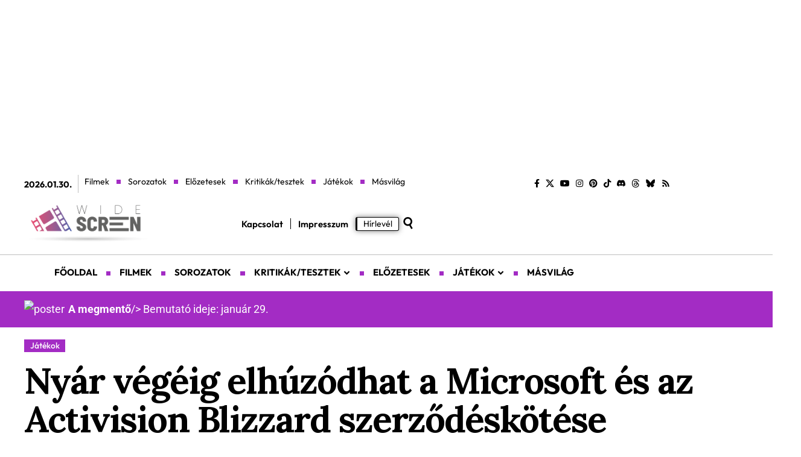

--- FILE ---
content_type: text/html; charset=UTF-8
request_url: https://widescreen.hu/nyar-vegeig-elhuzodhat-a-microsoft-es-az-activision-blizzard-szerzodeskotese/
body_size: 40867
content:
<!DOCTYPE html>
<html lang="en-US" prefix="og: https://ogp.me/ns#">
<head><meta charset="UTF-8" /><script>if(navigator.userAgent.match(/MSIE|Internet Explorer/i)||navigator.userAgent.match(/Trident\/7\..*?rv:11/i)){var href=document.location.href;if(!href.match(/[?&]nowprocket/)){if(href.indexOf("?")==-1){if(href.indexOf("#")==-1){document.location.href=href+"?nowprocket=1"}else{document.location.href=href.replace("#","?nowprocket=1#")}}else{if(href.indexOf("#")==-1){document.location.href=href+"&nowprocket=1"}else{document.location.href=href.replace("#","&nowprocket=1#")}}}}</script><script>(()=>{class RocketLazyLoadScripts{constructor(){this.v="2.0.4",this.userEvents=["keydown","keyup","mousedown","mouseup","mousemove","mouseover","mouseout","touchmove","touchstart","touchend","touchcancel","wheel","click","dblclick","input"],this.attributeEvents=["onblur","onclick","oncontextmenu","ondblclick","onfocus","onmousedown","onmouseenter","onmouseleave","onmousemove","onmouseout","onmouseover","onmouseup","onmousewheel","onscroll","onsubmit"]}async t(){this.i(),this.o(),/iP(ad|hone)/.test(navigator.userAgent)&&this.h(),this.u(),this.l(this),this.m(),this.k(this),this.p(this),this._(),await Promise.all([this.R(),this.L()]),this.lastBreath=Date.now(),this.S(this),this.P(),this.D(),this.O(),this.M(),await this.C(this.delayedScripts.normal),await this.C(this.delayedScripts.defer),await this.C(this.delayedScripts.async),await this.T(),await this.F(),await this.j(),await this.A(),window.dispatchEvent(new Event("rocket-allScriptsLoaded")),this.everythingLoaded=!0,this.lastTouchEnd&&await new Promise(t=>setTimeout(t,500-Date.now()+this.lastTouchEnd)),this.I(),this.H(),this.U(),this.W()}i(){this.CSPIssue=sessionStorage.getItem("rocketCSPIssue"),document.addEventListener("securitypolicyviolation",t=>{this.CSPIssue||"script-src-elem"!==t.violatedDirective||"data"!==t.blockedURI||(this.CSPIssue=!0,sessionStorage.setItem("rocketCSPIssue",!0))},{isRocket:!0})}o(){window.addEventListener("pageshow",t=>{this.persisted=t.persisted,this.realWindowLoadedFired=!0},{isRocket:!0}),window.addEventListener("pagehide",()=>{this.onFirstUserAction=null},{isRocket:!0})}h(){let t;function e(e){t=e}window.addEventListener("touchstart",e,{isRocket:!0}),window.addEventListener("touchend",function i(o){o.changedTouches[0]&&t.changedTouches[0]&&Math.abs(o.changedTouches[0].pageX-t.changedTouches[0].pageX)<10&&Math.abs(o.changedTouches[0].pageY-t.changedTouches[0].pageY)<10&&o.timeStamp-t.timeStamp<200&&(window.removeEventListener("touchstart",e,{isRocket:!0}),window.removeEventListener("touchend",i,{isRocket:!0}),"INPUT"===o.target.tagName&&"text"===o.target.type||(o.target.dispatchEvent(new TouchEvent("touchend",{target:o.target,bubbles:!0})),o.target.dispatchEvent(new MouseEvent("mouseover",{target:o.target,bubbles:!0})),o.target.dispatchEvent(new PointerEvent("click",{target:o.target,bubbles:!0,cancelable:!0,detail:1,clientX:o.changedTouches[0].clientX,clientY:o.changedTouches[0].clientY})),event.preventDefault()))},{isRocket:!0})}q(t){this.userActionTriggered||("mousemove"!==t.type||this.firstMousemoveIgnored?"keyup"===t.type||"mouseover"===t.type||"mouseout"===t.type||(this.userActionTriggered=!0,this.onFirstUserAction&&this.onFirstUserAction()):this.firstMousemoveIgnored=!0),"click"===t.type&&t.preventDefault(),t.stopPropagation(),t.stopImmediatePropagation(),"touchstart"===this.lastEvent&&"touchend"===t.type&&(this.lastTouchEnd=Date.now()),"click"===t.type&&(this.lastTouchEnd=0),this.lastEvent=t.type,t.composedPath&&t.composedPath()[0].getRootNode()instanceof ShadowRoot&&(t.rocketTarget=t.composedPath()[0]),this.savedUserEvents.push(t)}u(){this.savedUserEvents=[],this.userEventHandler=this.q.bind(this),this.userEvents.forEach(t=>window.addEventListener(t,this.userEventHandler,{passive:!1,isRocket:!0})),document.addEventListener("visibilitychange",this.userEventHandler,{isRocket:!0})}U(){this.userEvents.forEach(t=>window.removeEventListener(t,this.userEventHandler,{passive:!1,isRocket:!0})),document.removeEventListener("visibilitychange",this.userEventHandler,{isRocket:!0}),this.savedUserEvents.forEach(t=>{(t.rocketTarget||t.target).dispatchEvent(new window[t.constructor.name](t.type,t))})}m(){const t="return false",e=Array.from(this.attributeEvents,t=>"data-rocket-"+t),i="["+this.attributeEvents.join("],[")+"]",o="[data-rocket-"+this.attributeEvents.join("],[data-rocket-")+"]",s=(e,i,o)=>{o&&o!==t&&(e.setAttribute("data-rocket-"+i,o),e["rocket"+i]=new Function("event",o),e.setAttribute(i,t))};new MutationObserver(t=>{for(const n of t)"attributes"===n.type&&(n.attributeName.startsWith("data-rocket-")||this.everythingLoaded?n.attributeName.startsWith("data-rocket-")&&this.everythingLoaded&&this.N(n.target,n.attributeName.substring(12)):s(n.target,n.attributeName,n.target.getAttribute(n.attributeName))),"childList"===n.type&&n.addedNodes.forEach(t=>{if(t.nodeType===Node.ELEMENT_NODE)if(this.everythingLoaded)for(const i of[t,...t.querySelectorAll(o)])for(const t of i.getAttributeNames())e.includes(t)&&this.N(i,t.substring(12));else for(const e of[t,...t.querySelectorAll(i)])for(const t of e.getAttributeNames())this.attributeEvents.includes(t)&&s(e,t,e.getAttribute(t))})}).observe(document,{subtree:!0,childList:!0,attributeFilter:[...this.attributeEvents,...e]})}I(){this.attributeEvents.forEach(t=>{document.querySelectorAll("[data-rocket-"+t+"]").forEach(e=>{this.N(e,t)})})}N(t,e){const i=t.getAttribute("data-rocket-"+e);i&&(t.setAttribute(e,i),t.removeAttribute("data-rocket-"+e))}k(t){Object.defineProperty(HTMLElement.prototype,"onclick",{get(){return this.rocketonclick||null},set(e){this.rocketonclick=e,this.setAttribute(t.everythingLoaded?"onclick":"data-rocket-onclick","this.rocketonclick(event)")}})}S(t){function e(e,i){let o=e[i];e[i]=null,Object.defineProperty(e,i,{get:()=>o,set(s){t.everythingLoaded?o=s:e["rocket"+i]=o=s}})}e(document,"onreadystatechange"),e(window,"onload"),e(window,"onpageshow");try{Object.defineProperty(document,"readyState",{get:()=>t.rocketReadyState,set(e){t.rocketReadyState=e},configurable:!0}),document.readyState="loading"}catch(t){console.log("WPRocket DJE readyState conflict, bypassing")}}l(t){this.originalAddEventListener=EventTarget.prototype.addEventListener,this.originalRemoveEventListener=EventTarget.prototype.removeEventListener,this.savedEventListeners=[],EventTarget.prototype.addEventListener=function(e,i,o){o&&o.isRocket||!t.B(e,this)&&!t.userEvents.includes(e)||t.B(e,this)&&!t.userActionTriggered||e.startsWith("rocket-")||t.everythingLoaded?t.originalAddEventListener.call(this,e,i,o):(t.savedEventListeners.push({target:this,remove:!1,type:e,func:i,options:o}),"mouseenter"!==e&&"mouseleave"!==e||t.originalAddEventListener.call(this,e,t.savedUserEvents.push,o))},EventTarget.prototype.removeEventListener=function(e,i,o){o&&o.isRocket||!t.B(e,this)&&!t.userEvents.includes(e)||t.B(e,this)&&!t.userActionTriggered||e.startsWith("rocket-")||t.everythingLoaded?t.originalRemoveEventListener.call(this,e,i,o):t.savedEventListeners.push({target:this,remove:!0,type:e,func:i,options:o})}}J(t,e){this.savedEventListeners=this.savedEventListeners.filter(i=>{let o=i.type,s=i.target||window;return e!==o||t!==s||(this.B(o,s)&&(i.type="rocket-"+o),this.$(i),!1)})}H(){EventTarget.prototype.addEventListener=this.originalAddEventListener,EventTarget.prototype.removeEventListener=this.originalRemoveEventListener,this.savedEventListeners.forEach(t=>this.$(t))}$(t){t.remove?this.originalRemoveEventListener.call(t.target,t.type,t.func,t.options):this.originalAddEventListener.call(t.target,t.type,t.func,t.options)}p(t){let e;function i(e){return t.everythingLoaded?e:e.split(" ").map(t=>"load"===t||t.startsWith("load.")?"rocket-jquery-load":t).join(" ")}function o(o){function s(e){const s=o.fn[e];o.fn[e]=o.fn.init.prototype[e]=function(){return this[0]===window&&t.userActionTriggered&&("string"==typeof arguments[0]||arguments[0]instanceof String?arguments[0]=i(arguments[0]):"object"==typeof arguments[0]&&Object.keys(arguments[0]).forEach(t=>{const e=arguments[0][t];delete arguments[0][t],arguments[0][i(t)]=e})),s.apply(this,arguments),this}}if(o&&o.fn&&!t.allJQueries.includes(o)){const e={DOMContentLoaded:[],"rocket-DOMContentLoaded":[]};for(const t in e)document.addEventListener(t,()=>{e[t].forEach(t=>t())},{isRocket:!0});o.fn.ready=o.fn.init.prototype.ready=function(i){function s(){parseInt(o.fn.jquery)>2?setTimeout(()=>i.bind(document)(o)):i.bind(document)(o)}return"function"==typeof i&&(t.realDomReadyFired?!t.userActionTriggered||t.fauxDomReadyFired?s():e["rocket-DOMContentLoaded"].push(s):e.DOMContentLoaded.push(s)),o([])},s("on"),s("one"),s("off"),t.allJQueries.push(o)}e=o}t.allJQueries=[],o(window.jQuery),Object.defineProperty(window,"jQuery",{get:()=>e,set(t){o(t)}})}P(){const t=new Map;document.write=document.writeln=function(e){const i=document.currentScript,o=document.createRange(),s=i.parentElement;let n=t.get(i);void 0===n&&(n=i.nextSibling,t.set(i,n));const c=document.createDocumentFragment();o.setStart(c,0),c.appendChild(o.createContextualFragment(e)),s.insertBefore(c,n)}}async R(){return new Promise(t=>{this.userActionTriggered?t():this.onFirstUserAction=t})}async L(){return new Promise(t=>{document.addEventListener("DOMContentLoaded",()=>{this.realDomReadyFired=!0,t()},{isRocket:!0})})}async j(){return this.realWindowLoadedFired?Promise.resolve():new Promise(t=>{window.addEventListener("load",t,{isRocket:!0})})}M(){this.pendingScripts=[];this.scriptsMutationObserver=new MutationObserver(t=>{for(const e of t)e.addedNodes.forEach(t=>{"SCRIPT"!==t.tagName||t.noModule||t.isWPRocket||this.pendingScripts.push({script:t,promise:new Promise(e=>{const i=()=>{const i=this.pendingScripts.findIndex(e=>e.script===t);i>=0&&this.pendingScripts.splice(i,1),e()};t.addEventListener("load",i,{isRocket:!0}),t.addEventListener("error",i,{isRocket:!0}),setTimeout(i,1e3)})})})}),this.scriptsMutationObserver.observe(document,{childList:!0,subtree:!0})}async F(){await this.X(),this.pendingScripts.length?(await this.pendingScripts[0].promise,await this.F()):this.scriptsMutationObserver.disconnect()}D(){this.delayedScripts={normal:[],async:[],defer:[]},document.querySelectorAll("script[type$=rocketlazyloadscript]").forEach(t=>{t.hasAttribute("data-rocket-src")?t.hasAttribute("async")&&!1!==t.async?this.delayedScripts.async.push(t):t.hasAttribute("defer")&&!1!==t.defer||"module"===t.getAttribute("data-rocket-type")?this.delayedScripts.defer.push(t):this.delayedScripts.normal.push(t):this.delayedScripts.normal.push(t)})}async _(){await this.L();let t=[];document.querySelectorAll("script[type$=rocketlazyloadscript][data-rocket-src]").forEach(e=>{let i=e.getAttribute("data-rocket-src");if(i&&!i.startsWith("data:")){i.startsWith("//")&&(i=location.protocol+i);try{const o=new URL(i).origin;o!==location.origin&&t.push({src:o,crossOrigin:e.crossOrigin||"module"===e.getAttribute("data-rocket-type")})}catch(t){}}}),t=[...new Map(t.map(t=>[JSON.stringify(t),t])).values()],this.Y(t,"preconnect")}async G(t){if(await this.K(),!0!==t.noModule||!("noModule"in HTMLScriptElement.prototype))return new Promise(e=>{let i;function o(){(i||t).setAttribute("data-rocket-status","executed"),e()}try{if(navigator.userAgent.includes("Firefox/")||""===navigator.vendor||this.CSPIssue)i=document.createElement("script"),[...t.attributes].forEach(t=>{let e=t.nodeName;"type"!==e&&("data-rocket-type"===e&&(e="type"),"data-rocket-src"===e&&(e="src"),i.setAttribute(e,t.nodeValue))}),t.text&&(i.text=t.text),t.nonce&&(i.nonce=t.nonce),i.hasAttribute("src")?(i.addEventListener("load",o,{isRocket:!0}),i.addEventListener("error",()=>{i.setAttribute("data-rocket-status","failed-network"),e()},{isRocket:!0}),setTimeout(()=>{i.isConnected||e()},1)):(i.text=t.text,o()),i.isWPRocket=!0,t.parentNode.replaceChild(i,t);else{const i=t.getAttribute("data-rocket-type"),s=t.getAttribute("data-rocket-src");i?(t.type=i,t.removeAttribute("data-rocket-type")):t.removeAttribute("type"),t.addEventListener("load",o,{isRocket:!0}),t.addEventListener("error",i=>{this.CSPIssue&&i.target.src.startsWith("data:")?(console.log("WPRocket: CSP fallback activated"),t.removeAttribute("src"),this.G(t).then(e)):(t.setAttribute("data-rocket-status","failed-network"),e())},{isRocket:!0}),s?(t.fetchPriority="high",t.removeAttribute("data-rocket-src"),t.src=s):t.src="data:text/javascript;base64,"+window.btoa(unescape(encodeURIComponent(t.text)))}}catch(i){t.setAttribute("data-rocket-status","failed-transform"),e()}});t.setAttribute("data-rocket-status","skipped")}async C(t){const e=t.shift();return e?(e.isConnected&&await this.G(e),this.C(t)):Promise.resolve()}O(){this.Y([...this.delayedScripts.normal,...this.delayedScripts.defer,...this.delayedScripts.async],"preload")}Y(t,e){this.trash=this.trash||[];let i=!0;var o=document.createDocumentFragment();t.forEach(t=>{const s=t.getAttribute&&t.getAttribute("data-rocket-src")||t.src;if(s&&!s.startsWith("data:")){const n=document.createElement("link");n.href=s,n.rel=e,"preconnect"!==e&&(n.as="script",n.fetchPriority=i?"high":"low"),t.getAttribute&&"module"===t.getAttribute("data-rocket-type")&&(n.crossOrigin=!0),t.crossOrigin&&(n.crossOrigin=t.crossOrigin),t.integrity&&(n.integrity=t.integrity),t.nonce&&(n.nonce=t.nonce),o.appendChild(n),this.trash.push(n),i=!1}}),document.head.appendChild(o)}W(){this.trash.forEach(t=>t.remove())}async T(){try{document.readyState="interactive"}catch(t){}this.fauxDomReadyFired=!0;try{await this.K(),this.J(document,"readystatechange"),document.dispatchEvent(new Event("rocket-readystatechange")),await this.K(),document.rocketonreadystatechange&&document.rocketonreadystatechange(),await this.K(),this.J(document,"DOMContentLoaded"),document.dispatchEvent(new Event("rocket-DOMContentLoaded")),await this.K(),this.J(window,"DOMContentLoaded"),window.dispatchEvent(new Event("rocket-DOMContentLoaded"))}catch(t){console.error(t)}}async A(){try{document.readyState="complete"}catch(t){}try{await this.K(),this.J(document,"readystatechange"),document.dispatchEvent(new Event("rocket-readystatechange")),await this.K(),document.rocketonreadystatechange&&document.rocketonreadystatechange(),await this.K(),this.J(window,"load"),window.dispatchEvent(new Event("rocket-load")),await this.K(),window.rocketonload&&window.rocketonload(),await this.K(),this.allJQueries.forEach(t=>t(window).trigger("rocket-jquery-load")),await this.K(),this.J(window,"pageshow");const t=new Event("rocket-pageshow");t.persisted=this.persisted,window.dispatchEvent(t),await this.K(),window.rocketonpageshow&&window.rocketonpageshow({persisted:this.persisted})}catch(t){console.error(t)}}async K(){Date.now()-this.lastBreath>45&&(await this.X(),this.lastBreath=Date.now())}async X(){return document.hidden?new Promise(t=>setTimeout(t)):new Promise(t=>requestAnimationFrame(t))}B(t,e){return e===document&&"readystatechange"===t||(e===document&&"DOMContentLoaded"===t||(e===window&&"DOMContentLoaded"===t||(e===window&&"load"===t||e===window&&"pageshow"===t)))}static run(){(new RocketLazyLoadScripts).t()}}RocketLazyLoadScripts.run()})();</script>
    
    <meta http-equiv="X-UA-Compatible" content="IE=edge" />
	<meta name="viewport" content="width=device-width, initial-scale=1.0" />
    <link rel="profile" href="https://gmpg.org/xfn/11" />
	
<!-- Author Meta Tags by Molongui Authorship, visit: https://wordpress.org/plugins/molongui-authorship/ -->
<meta name="author" content="Faragó Dániel">
<!-- /Molongui Authorship -->


<!-- Search Engine Optimization by Rank Math - https://rankmath.com/ -->
<title>Nyár végéig elhúzódhat a Microsoft és az Activision Blizzard szerződéskötése - Wide Screen</title>
<meta name="description" content="A pletykák szerint augusztus 29-ig tolják ki az ügylet határidejét, a Microsoftnak addig meg kell állapodnia a brit versenyhivatallal."/>
<meta name="robots" content="follow, index, max-snippet:-1, max-video-preview:-1, max-image-preview:large"/>
<link rel="preconnect" href="https://fonts.gstatic.com" crossorigin><link rel="preload" as="style" onload="this.onload=null;this.rel='stylesheet'" id="rb-preload-gfonts" href="https://fonts.googleapis.com/css?family=Lora%3A400%2C500%2C600%2C700%2C400italic%2C500italic%2C600italic%2C700italic%7CLora%2C+serif%3A700%2C900%2C700italic%7COutfit%3A500%2C400%2C600%2C300%2C700&amp;display=swap" crossorigin><noscript><link rel="stylesheet" href="https://fonts.googleapis.com/css?family=Lora%3A400%2C500%2C600%2C700%2C400italic%2C500italic%2C600italic%2C700italic%7CLora%2C+serif%3A700%2C900%2C700italic%7COutfit%3A500%2C400%2C600%2C300%2C700&amp;display=swap"></noscript><link rel="canonical" href="https://widescreen.hu/nyar-vegeig-elhuzodhat-a-microsoft-es-az-activision-blizzard-szerzodeskotese/" />
<meta property="og:locale" content="hu_HU" />
<meta property="og:type" content="article" />
<meta property="og:title" content="Nyár végéig elhúzódhat a Microsoft és az Activision Blizzard szerződéskötése - Wide Screen" />
<meta property="og:description" content="A pletykák szerint augusztus 29-ig tolják ki az ügylet határidejét, a Microsoftnak addig meg kell állapodnia a brit versenyhivatallal." />
<meta property="og:url" content="https://widescreen.hu/nyar-vegeig-elhuzodhat-a-microsoft-es-az-activision-blizzard-szerzodeskotese/" />
<meta property="og:site_name" content="Wide Screen" />
<meta property="article:publisher" content="https://www.facebook.com/widescreenhu/" />
<meta property="article:tag" content="Activision Blizzard" />
<meta property="article:tag" content="Call of Duty" />
<meta property="article:tag" content="Microsoft" />
<meta property="article:tag" content="Xbox" />
<meta property="article:section" content="Játékok" />
<meta property="og:updated_time" content="2025-05-28T18:36:27+02:00" />
<meta property="og:image" content="https://widescreen.hu/wp-content/uploads/2025/05/ws_microsoft-activision-blizzard_230705-064424.jpg" />
<meta property="og:image:secure_url" content="https://widescreen.hu/wp-content/uploads/2025/05/ws_microsoft-activision-blizzard_230705-064424.jpg" />
<meta property="og:image:width" content="1324" />
<meta property="og:image:height" content="929" />
<meta property="og:image:alt" content="Microsoft Xbox Activision Blizzard" />
<meta property="og:image:type" content="image/jpeg" />
<meta property="article:published_time" content="2023-07-19T09:51:59+02:00" />
<meta property="article:modified_time" content="2025-05-28T18:36:27+02:00" />
<meta name="twitter:card" content="summary_large_image" />
<meta name="twitter:title" content="Nyár végéig elhúzódhat a Microsoft és az Activision Blizzard szerződéskötése - Wide Screen" />
<meta name="twitter:description" content="A pletykák szerint augusztus 29-ig tolják ki az ügylet határidejét, a Microsoftnak addig meg kell állapodnia a brit versenyhivatallal." />
<meta name="twitter:site" content="@widescreenhu" />
<meta name="twitter:creator" content="@Synthwavefan" />
<meta name="twitter:image" content="https://widescreen.hu/wp-content/uploads/2025/05/ws_microsoft-activision-blizzard_230705-064424.jpg" />
<meta name="twitter:label1" content="Written by" />
<meta name="twitter:data1" content="Faragó Dániel" />
<meta name="twitter:label2" content="Time to read" />
<meta name="twitter:data2" content="2 minutes" />
<script type="application/ld+json" class="rank-math-schema">{"@context":"https://schema.org","@graph":[{"@type":["Person","Organization"],"@id":"https://widescreen.hu/#person","name":"Wide Screen","sameAs":["https://www.facebook.com/widescreenhu/","https://twitter.com/widescreenhu","https://www.instagram.com/widescreenhu/","https://www.youtube.com/c/WidescreenHu"],"logo":{"@type":"ImageObject","@id":"https://widescreen.hu/#logo","url":"https://widescreen.hu/wp-content/uploads/2022/07/ws_icon_trimmed_transparent_base_220729-072903.png","contentUrl":"https://widescreen.hu/wp-content/uploads/2022/07/ws_icon_trimmed_transparent_base_220729-072903.png","caption":"Wide Screen","inLanguage":"en-US"},"image":{"@type":"ImageObject","@id":"https://widescreen.hu/#logo","url":"https://widescreen.hu/wp-content/uploads/2022/07/ws_icon_trimmed_transparent_base_220729-072903.png","contentUrl":"https://widescreen.hu/wp-content/uploads/2022/07/ws_icon_trimmed_transparent_base_220729-072903.png","caption":"Wide Screen","inLanguage":"en-US"}},{"@type":"WebSite","@id":"https://widescreen.hu/#website","url":"https://widescreen.hu","name":"Wide Screen","publisher":{"@id":"https://widescreen.hu/#person"},"inLanguage":"en-US"},{"@type":"ImageObject","@id":"https://widescreen.hu/wp-content/uploads/2025/05/ws_microsoft-activision-blizzard_230705-064424.jpg","url":"https://widescreen.hu/wp-content/uploads/2025/05/ws_microsoft-activision-blizzard_230705-064424.jpg","width":"1324","height":"929","caption":"Microsoft Xbox Activision Blizzard","inLanguage":"en-US"},{"@type":"WebPage","@id":"https://widescreen.hu/nyar-vegeig-elhuzodhat-a-microsoft-es-az-activision-blizzard-szerzodeskotese/#webpage","url":"https://widescreen.hu/nyar-vegeig-elhuzodhat-a-microsoft-es-az-activision-blizzard-szerzodeskotese/","name":"Ny\u00e1r v\u00e9g\u00e9ig elh\u00faz\u00f3dhat a Microsoft \u00e9s az Activision Blizzard szerz\u0151d\u00e9sk\u00f6t\u00e9se - Wide Screen","datePublished":"2023-07-19T09:51:59+02:00","dateModified":"2025-05-28T18:36:27+02:00","isPartOf":{"@id":"https://widescreen.hu/#website"},"primaryImageOfPage":{"@id":"https://widescreen.hu/wp-content/uploads/2025/05/ws_microsoft-activision-blizzard_230705-064424.jpg"},"inLanguage":"en-US"},{"@type":"Person","@id":"https://widescreen.hu/author/dancarver/","name":"Farag\u00f3 D\u00e1niel","url":"https://widescreen.hu/author/dancarver/","image":{"@type":"ImageObject","@id":"https://secure.gravatar.com/avatar/325cfaf0fb51edcb283e0c1101a06257afb21db547e802744e12eeda4cdb8a79?s=96&amp;r=g","url":"https://secure.gravatar.com/avatar/325cfaf0fb51edcb283e0c1101a06257afb21db547e802744e12eeda4cdb8a79?s=96&amp;r=g","caption":"Farag\u00f3 D\u00e1niel","inLanguage":"en-US"},"sameAs":["https://twitter.com/https://x.com/Synthwavefan"]},{"@type":"BlogPosting","headline":"Ny\u00e1r v\u00e9g\u00e9ig elh\u00faz\u00f3dhat a Microsoft \u00e9s az Activision Blizzard szerz\u0151d\u00e9sk\u00f6t\u00e9se - Wide Screen","keywords":"activision","datePublished":"2023-07-19T09:51:59+02:00","dateModified":"2025-05-28T18:36:27+02:00","articleSection":"J\u00e1t\u00e9kok","author":{"@id":"https://widescreen.hu/author/dancarver/","name":"Farag\u00f3 D\u00e1niel"},"publisher":{"@id":"https://widescreen.hu/#person"},"description":"A pletyk\u00e1k szerint augusztus 29-ig tolj\u00e1k ki az \u00fcgylet hat\u00e1ridej\u00e9t, a Microsoftnak addig meg kell \u00e1llapodnia a brit versenyhivatallal.","name":"Ny\u00e1r v\u00e9g\u00e9ig elh\u00faz\u00f3dhat a Microsoft \u00e9s az Activision Blizzard szerz\u0151d\u00e9sk\u00f6t\u00e9se - Wide Screen","@id":"https://widescreen.hu/nyar-vegeig-elhuzodhat-a-microsoft-es-az-activision-blizzard-szerzodeskotese/#richSnippet","isPartOf":{"@id":"https://widescreen.hu/nyar-vegeig-elhuzodhat-a-microsoft-es-az-activision-blizzard-szerzodeskotese/#webpage"},"image":{"@id":"https://widescreen.hu/wp-content/uploads/2025/05/ws_microsoft-activision-blizzard_230705-064424.jpg"},"inLanguage":"en-US","mainEntityOfPage":{"@id":"https://widescreen.hu/nyar-vegeig-elhuzodhat-a-microsoft-es-az-activision-blizzard-szerzodeskotese/#webpage"}}]}</script>
<!-- /Rank Math WordPress SEO plugin -->

<link rel='dns-prefetch' href='//stats.wp.com' />
<link rel='dns-prefetch' href='//use.typekit.net' />
<link rel="alternate" type="application/rss+xml" title="Wide Screen &raquo; Feed" href="https://widescreen.hu/feed/" />
<link rel="alternate" type="application/rss+xml" title="Wide Screen &raquo; Comments Feed" href="https://widescreen.hu/comments/feed/" />
<link rel="alternate" type="application/rss+xml" title="Wide Screen &raquo; Nyár végéig elhúzódhat a Microsoft és az Activision Blizzard szerződéskötése Comments Feed" href="https://widescreen.hu/nyar-vegeig-elhuzodhat-a-microsoft-es-az-activision-blizzard-szerzodeskotese/feed/" />
<link rel="alternate" title="oEmbed (JSON)" type="application/json+oembed" href="https://widescreen.hu/wp-json/oembed/1.0/embed?url=https%3A%2F%2Fwidescreen.hu%2Fnyar-vegeig-elhuzodhat-a-microsoft-es-az-activision-blizzard-szerzodeskotese%2F" />
<link rel="alternate" title="oEmbed (XML)" type="text/xml+oembed" href="https://widescreen.hu/wp-json/oembed/1.0/embed?url=https%3A%2F%2Fwidescreen.hu%2Fnyar-vegeig-elhuzodhat-a-microsoft-es-az-activision-blizzard-szerzodeskotese%2F&#038;format=xml" />
			<link rel="pingback" href="https://widescreen.hu/xmlrpc.php" />
		<script type="application/ld+json">{
    "@context": "https://schema.org",
    "@type": "Organization",
    "legalName": "Wide Screen",
    "url": "https://widescreen.hu/",
    "logo": "https://widescreen.hu/wp-content/uploads/2025/05/ws_logo_3_240102-114157.png",
    "sameAs": [
        "https://www.facebook.com/widescreenhu/",
        "https://x.com/widescreenhu/",
        "https://youtube.com/@widescreenhu/",
        "https://www.instagram.com/widescreenhu/",
        "https://hu.pinterest.com/widescreenhu/",
        "https://www.tiktok.com/@widescreenhu/",
        "https://discord.gg/4aZEEj2A4M",
        "https://www.threads.net/@widescreenhu/",
        "https://bsky.app/profile/widescreenhu.bsky.social/",
        "https://widescreen.hu/sitemap_index.xml"
    ]
}</script>
<style id='wp-img-auto-sizes-contain-inline-css'>
img:is([sizes=auto i],[sizes^="auto," i]){contain-intrinsic-size:3000px 1500px}
/*# sourceURL=wp-img-auto-sizes-contain-inline-css */
</style>
<link data-minify="1" rel='stylesheet' id='adobe-fonts-css' href='https://widescreen.hu/wp-content/cache/min/1/iut2hlq.css?ver=1769718027' media='all' />
<style id='wp-emoji-styles-inline-css'>

	img.wp-smiley, img.emoji {
		display: inline !important;
		border: none !important;
		box-shadow: none !important;
		height: 1em !important;
		width: 1em !important;
		margin: 0 0.07em !important;
		vertical-align: -0.1em !important;
		background: none !important;
		padding: 0 !important;
	}
/*# sourceURL=wp-emoji-styles-inline-css */
</style>
<link rel='stylesheet' id='wp-block-library-css' href='https://widescreen.hu/wp-includes/css/dist/block-library/style.min.css?ver=6.9' media='all' />
<style id='classic-theme-styles-inline-css'>
/*! This file is auto-generated */
.wp-block-button__link{color:#fff;background-color:#32373c;border-radius:9999px;box-shadow:none;text-decoration:none;padding:calc(.667em + 2px) calc(1.333em + 2px);font-size:1.125em}.wp-block-file__button{background:#32373c;color:#fff;text-decoration:none}
/*# sourceURL=/wp-includes/css/classic-themes.min.css */
</style>
<link rel='stylesheet' id='mediaelement-css' href='https://widescreen.hu/wp-content/cache/background-css/1/widescreen.hu/wp-includes/js/mediaelement/mediaelementplayer-legacy.min.css?ver=4.2.17&wpr_t=1769794413' media='all' />
<link rel='stylesheet' id='wp-mediaelement-css' href='https://widescreen.hu/wp-includes/js/mediaelement/wp-mediaelement.min.css?ver=6.9' media='all' />
<style id='jetpack-sharing-buttons-style-inline-css'>
.jetpack-sharing-buttons__services-list{display:flex;flex-direction:row;flex-wrap:wrap;gap:0;list-style-type:none;margin:5px;padding:0}.jetpack-sharing-buttons__services-list.has-small-icon-size{font-size:12px}.jetpack-sharing-buttons__services-list.has-normal-icon-size{font-size:16px}.jetpack-sharing-buttons__services-list.has-large-icon-size{font-size:24px}.jetpack-sharing-buttons__services-list.has-huge-icon-size{font-size:36px}@media print{.jetpack-sharing-buttons__services-list{display:none!important}}.editor-styles-wrapper .wp-block-jetpack-sharing-buttons{gap:0;padding-inline-start:0}ul.jetpack-sharing-buttons__services-list.has-background{padding:1.25em 2.375em}
/*# sourceURL=https://widescreen.hu/wp-content/plugins/jetpack/_inc/blocks/sharing-buttons/view.css */
</style>
<link data-minify="1" rel='stylesheet' id='foxiz-elements-css' href='https://widescreen.hu/wp-content/cache/min/1/wp-content/plugins/foxiz-core/lib/foxiz-elements/public/style.css?ver=1769718027' media='all' />
<style id='global-styles-inline-css'>
:root{--wp--preset--aspect-ratio--square: 1;--wp--preset--aspect-ratio--4-3: 4/3;--wp--preset--aspect-ratio--3-4: 3/4;--wp--preset--aspect-ratio--3-2: 3/2;--wp--preset--aspect-ratio--2-3: 2/3;--wp--preset--aspect-ratio--16-9: 16/9;--wp--preset--aspect-ratio--9-16: 9/16;--wp--preset--color--black: #000000;--wp--preset--color--cyan-bluish-gray: #abb8c3;--wp--preset--color--white: #ffffff;--wp--preset--color--pale-pink: #f78da7;--wp--preset--color--vivid-red: #cf2e2e;--wp--preset--color--luminous-vivid-orange: #ff6900;--wp--preset--color--luminous-vivid-amber: #fcb900;--wp--preset--color--light-green-cyan: #7bdcb5;--wp--preset--color--vivid-green-cyan: #00d084;--wp--preset--color--pale-cyan-blue: #8ed1fc;--wp--preset--color--vivid-cyan-blue: #0693e3;--wp--preset--color--vivid-purple: #9b51e0;--wp--preset--gradient--vivid-cyan-blue-to-vivid-purple: linear-gradient(135deg,rgb(6,147,227) 0%,rgb(155,81,224) 100%);--wp--preset--gradient--light-green-cyan-to-vivid-green-cyan: linear-gradient(135deg,rgb(122,220,180) 0%,rgb(0,208,130) 100%);--wp--preset--gradient--luminous-vivid-amber-to-luminous-vivid-orange: linear-gradient(135deg,rgb(252,185,0) 0%,rgb(255,105,0) 100%);--wp--preset--gradient--luminous-vivid-orange-to-vivid-red: linear-gradient(135deg,rgb(255,105,0) 0%,rgb(207,46,46) 100%);--wp--preset--gradient--very-light-gray-to-cyan-bluish-gray: linear-gradient(135deg,rgb(238,238,238) 0%,rgb(169,184,195) 100%);--wp--preset--gradient--cool-to-warm-spectrum: linear-gradient(135deg,rgb(74,234,220) 0%,rgb(151,120,209) 20%,rgb(207,42,186) 40%,rgb(238,44,130) 60%,rgb(251,105,98) 80%,rgb(254,248,76) 100%);--wp--preset--gradient--blush-light-purple: linear-gradient(135deg,rgb(255,206,236) 0%,rgb(152,150,240) 100%);--wp--preset--gradient--blush-bordeaux: linear-gradient(135deg,rgb(254,205,165) 0%,rgb(254,45,45) 50%,rgb(107,0,62) 100%);--wp--preset--gradient--luminous-dusk: linear-gradient(135deg,rgb(255,203,112) 0%,rgb(199,81,192) 50%,rgb(65,88,208) 100%);--wp--preset--gradient--pale-ocean: linear-gradient(135deg,rgb(255,245,203) 0%,rgb(182,227,212) 50%,rgb(51,167,181) 100%);--wp--preset--gradient--electric-grass: linear-gradient(135deg,rgb(202,248,128) 0%,rgb(113,206,126) 100%);--wp--preset--gradient--midnight: linear-gradient(135deg,rgb(2,3,129) 0%,rgb(40,116,252) 100%);--wp--preset--font-size--small: 13px;--wp--preset--font-size--medium: 20px;--wp--preset--font-size--large: 36px;--wp--preset--font-size--x-large: 42px;--wp--preset--spacing--20: 0.44rem;--wp--preset--spacing--30: 0.67rem;--wp--preset--spacing--40: 1rem;--wp--preset--spacing--50: 1.5rem;--wp--preset--spacing--60: 2.25rem;--wp--preset--spacing--70: 3.38rem;--wp--preset--spacing--80: 5.06rem;--wp--preset--shadow--natural: 6px 6px 9px rgba(0, 0, 0, 0.2);--wp--preset--shadow--deep: 12px 12px 50px rgba(0, 0, 0, 0.4);--wp--preset--shadow--sharp: 6px 6px 0px rgba(0, 0, 0, 0.2);--wp--preset--shadow--outlined: 6px 6px 0px -3px rgb(255, 255, 255), 6px 6px rgb(0, 0, 0);--wp--preset--shadow--crisp: 6px 6px 0px rgb(0, 0, 0);}:where(.is-layout-flex){gap: 0.5em;}:where(.is-layout-grid){gap: 0.5em;}body .is-layout-flex{display: flex;}.is-layout-flex{flex-wrap: wrap;align-items: center;}.is-layout-flex > :is(*, div){margin: 0;}body .is-layout-grid{display: grid;}.is-layout-grid > :is(*, div){margin: 0;}:where(.wp-block-columns.is-layout-flex){gap: 2em;}:where(.wp-block-columns.is-layout-grid){gap: 2em;}:where(.wp-block-post-template.is-layout-flex){gap: 1.25em;}:where(.wp-block-post-template.is-layout-grid){gap: 1.25em;}.has-black-color{color: var(--wp--preset--color--black) !important;}.has-cyan-bluish-gray-color{color: var(--wp--preset--color--cyan-bluish-gray) !important;}.has-white-color{color: var(--wp--preset--color--white) !important;}.has-pale-pink-color{color: var(--wp--preset--color--pale-pink) !important;}.has-vivid-red-color{color: var(--wp--preset--color--vivid-red) !important;}.has-luminous-vivid-orange-color{color: var(--wp--preset--color--luminous-vivid-orange) !important;}.has-luminous-vivid-amber-color{color: var(--wp--preset--color--luminous-vivid-amber) !important;}.has-light-green-cyan-color{color: var(--wp--preset--color--light-green-cyan) !important;}.has-vivid-green-cyan-color{color: var(--wp--preset--color--vivid-green-cyan) !important;}.has-pale-cyan-blue-color{color: var(--wp--preset--color--pale-cyan-blue) !important;}.has-vivid-cyan-blue-color{color: var(--wp--preset--color--vivid-cyan-blue) !important;}.has-vivid-purple-color{color: var(--wp--preset--color--vivid-purple) !important;}.has-black-background-color{background-color: var(--wp--preset--color--black) !important;}.has-cyan-bluish-gray-background-color{background-color: var(--wp--preset--color--cyan-bluish-gray) !important;}.has-white-background-color{background-color: var(--wp--preset--color--white) !important;}.has-pale-pink-background-color{background-color: var(--wp--preset--color--pale-pink) !important;}.has-vivid-red-background-color{background-color: var(--wp--preset--color--vivid-red) !important;}.has-luminous-vivid-orange-background-color{background-color: var(--wp--preset--color--luminous-vivid-orange) !important;}.has-luminous-vivid-amber-background-color{background-color: var(--wp--preset--color--luminous-vivid-amber) !important;}.has-light-green-cyan-background-color{background-color: var(--wp--preset--color--light-green-cyan) !important;}.has-vivid-green-cyan-background-color{background-color: var(--wp--preset--color--vivid-green-cyan) !important;}.has-pale-cyan-blue-background-color{background-color: var(--wp--preset--color--pale-cyan-blue) !important;}.has-vivid-cyan-blue-background-color{background-color: var(--wp--preset--color--vivid-cyan-blue) !important;}.has-vivid-purple-background-color{background-color: var(--wp--preset--color--vivid-purple) !important;}.has-black-border-color{border-color: var(--wp--preset--color--black) !important;}.has-cyan-bluish-gray-border-color{border-color: var(--wp--preset--color--cyan-bluish-gray) !important;}.has-white-border-color{border-color: var(--wp--preset--color--white) !important;}.has-pale-pink-border-color{border-color: var(--wp--preset--color--pale-pink) !important;}.has-vivid-red-border-color{border-color: var(--wp--preset--color--vivid-red) !important;}.has-luminous-vivid-orange-border-color{border-color: var(--wp--preset--color--luminous-vivid-orange) !important;}.has-luminous-vivid-amber-border-color{border-color: var(--wp--preset--color--luminous-vivid-amber) !important;}.has-light-green-cyan-border-color{border-color: var(--wp--preset--color--light-green-cyan) !important;}.has-vivid-green-cyan-border-color{border-color: var(--wp--preset--color--vivid-green-cyan) !important;}.has-pale-cyan-blue-border-color{border-color: var(--wp--preset--color--pale-cyan-blue) !important;}.has-vivid-cyan-blue-border-color{border-color: var(--wp--preset--color--vivid-cyan-blue) !important;}.has-vivid-purple-border-color{border-color: var(--wp--preset--color--vivid-purple) !important;}.has-vivid-cyan-blue-to-vivid-purple-gradient-background{background: var(--wp--preset--gradient--vivid-cyan-blue-to-vivid-purple) !important;}.has-light-green-cyan-to-vivid-green-cyan-gradient-background{background: var(--wp--preset--gradient--light-green-cyan-to-vivid-green-cyan) !important;}.has-luminous-vivid-amber-to-luminous-vivid-orange-gradient-background{background: var(--wp--preset--gradient--luminous-vivid-amber-to-luminous-vivid-orange) !important;}.has-luminous-vivid-orange-to-vivid-red-gradient-background{background: var(--wp--preset--gradient--luminous-vivid-orange-to-vivid-red) !important;}.has-very-light-gray-to-cyan-bluish-gray-gradient-background{background: var(--wp--preset--gradient--very-light-gray-to-cyan-bluish-gray) !important;}.has-cool-to-warm-spectrum-gradient-background{background: var(--wp--preset--gradient--cool-to-warm-spectrum) !important;}.has-blush-light-purple-gradient-background{background: var(--wp--preset--gradient--blush-light-purple) !important;}.has-blush-bordeaux-gradient-background{background: var(--wp--preset--gradient--blush-bordeaux) !important;}.has-luminous-dusk-gradient-background{background: var(--wp--preset--gradient--luminous-dusk) !important;}.has-pale-ocean-gradient-background{background: var(--wp--preset--gradient--pale-ocean) !important;}.has-electric-grass-gradient-background{background: var(--wp--preset--gradient--electric-grass) !important;}.has-midnight-gradient-background{background: var(--wp--preset--gradient--midnight) !important;}.has-small-font-size{font-size: var(--wp--preset--font-size--small) !important;}.has-medium-font-size{font-size: var(--wp--preset--font-size--medium) !important;}.has-large-font-size{font-size: var(--wp--preset--font-size--large) !important;}.has-x-large-font-size{font-size: var(--wp--preset--font-size--x-large) !important;}
:where(.wp-block-post-template.is-layout-flex){gap: 1.25em;}:where(.wp-block-post-template.is-layout-grid){gap: 1.25em;}
:where(.wp-block-term-template.is-layout-flex){gap: 1.25em;}:where(.wp-block-term-template.is-layout-grid){gap: 1.25em;}
:where(.wp-block-columns.is-layout-flex){gap: 2em;}:where(.wp-block-columns.is-layout-grid){gap: 2em;}
:root :where(.wp-block-pullquote){font-size: 1.5em;line-height: 1.6;}
/*# sourceURL=global-styles-inline-css */
</style>
<link data-minify="1" rel='stylesheet' id='newsletter-popup-css' href='https://widescreen.hu/wp-content/cache/min/1/wp-content/plugins/newsletter/subscription/assets/popup.css?ver=1769718027' media='all' />
<link data-minify="1" rel='stylesheet' id='elementor-icons-css' href='https://widescreen.hu/wp-content/cache/min/1/wp-content/plugins/elementor/assets/lib/eicons/css/elementor-icons.min.css?ver=1769718027' media='all' />
<link rel='stylesheet' id='elementor-frontend-css' href='https://widescreen.hu/wp-content/plugins/elementor/assets/css/frontend.min.css?ver=3.34.4' media='all' />
<link rel='stylesheet' id='elementor-post-7-css' href='https://widescreen.hu/wp-content/uploads/elementor/css/post-7.css?ver=1769717930' media='all' />
<link rel='stylesheet' id='elementor-post-2665-css' href='https://widescreen.hu/wp-content/uploads/elementor/css/post-2665.css?ver=1769717926' media='all' />
<link rel='stylesheet' id='elementor-post-1752-css' href='https://widescreen.hu/wp-content/uploads/elementor/css/post-1752.css?ver=1769717930' media='all' />
<link rel='stylesheet' id='elementor-post-2390-css' href='https://widescreen.hu/wp-content/uploads/elementor/css/post-2390.css?ver=1769717932' media='all' />
<link rel='stylesheet' id='elementor-post-1782-css' href='https://widescreen.hu/wp-content/uploads/elementor/css/post-1782.css?ver=1769718023' media='all' />

<link data-minify="1" rel='stylesheet' id='foxiz-main-css' href='https://widescreen.hu/wp-content/cache/min/1/wp-content/themes/foxiz/assets/css/main.css?ver=1769718027' media='all' />
<style id='foxiz-main-inline-css'>
:root {--body-family:Lora;--body-fweight:400;--body-fcolor:#000000;--body-fsize:18px;--h1-family:Lora, Georgia, serif;--h1-fweight:900;--h1-fsize:40px;--h1-fspace:-0.02500em;--h2-family:Lora, Georgia, serif;--h2-fweight:700;--h2-fsize:28px;--h2-fspace:-0.03571em;--h3-family:Lora, serif, Georgia, serif;--h3-fweight:700;--h3-fsize:22px;--h3-fspace:-0.01364em;--h4-family:Lora, serif, Georgia, serif;--h4-fweight:700;--h4-fsize:18px;--h4-fspace:0.00000em;--h5-family:Lora, serif, Georgia, serif;--h5-fweight:700;--h5-fsize:16px;--h6-family:Lora, serif, Georgia, serif;--h6-fweight:700;--h6-fsize:15px;--cat-family:Outfit;--cat-fweight:500;--cat-transform:none;--cat-fsize:12px;--cat-fspace:0.00000em;--meta-family:Outfit;--meta-fweight:400;--meta-transform:none;--meta-fcolor:#555555;--meta-fsize:13px;--meta-b-family:Outfit;--meta-b-fweight:600;--meta-b-fcolor:#a32cc4;--input-family:Outfit;--input-fweight:400;--input-fsize:15px;--btn-family:Outfit;--btn-fweight:600;--btn-fsize:15px;--menu-family:Outfit, Arial, Helvetica, sans-serif;--menu-fweight:700;--menu-transform:uppercase;--menu-fsize:15px;--menu-fspace:0.00000em;--submenu-family:Outfit, Arial, Helvetica, sans-serif;--submenu-fweight:700;--submenu-transform:capitalize;--submenu-fsize:14px;--submenu-fspace:0.00000em;--dwidgets-family:Outfit;--dwidgets-fweight:600;--dwidgets-fsize:15px;--dwidgets-fspace:0.00000em;--headline-family:Lora, serif;--headline-fweight:900;--headline-fsize:60px;--headline-fspace:-0.03333em;--headline-fheight:1.083;--tagline-family:Outfit;--tagline-fweight:300;--tagline-fsize:20px;--tagline-fheight:1.350;--heading-family:Lora, serif;--heading-fweight:700;--heading-fspace:-.5px;--subheading-family:Outfit;--subheading-fweight:500;--quote-family:Lora, serif;--quote-fweight:700;--quote-fstyle:italic;--quote-fspace:-.5px;--bcrumb-family:Outfit;--bcrumb-fweight:500;--bcrumb-fsize:14px;--bcrumb-fspace:0.00000em;--toc-family:Outfit;--toc-fweight:600;--toc-fsize:15px;--toc-fspace:0.00000em;--readmore-fsize : 15px;--headline-s-fsize : 50px;--tagline-s-fsize : 20px;}@media (max-width: 1024px) {body {--body-fsize : 18px;--h1-fsize : 34px;--h2-fsize : 26px;--h3-fsize : 20px;--h4-fsize : 17px;--h5-fsize : 15px;--h6-fsize : 15px;--cat-fsize : 11px;--meta-fsize : 12px;--readmore-fsize : 14px;--input-fsize : 14px;--btn-fsize : 14px;--bcrumb-fsize : 13px;--excerpt-fsize : 14px;--dwidgets-fsize : 14px;--headline-fsize : 34px;--headline-s-fsize : 34px;--tagline-fsize : 18px;--tagline-s-fsize : 18px;--toc-fsize : 14px;}}@media (max-width: 767px) {body {--body-fsize : 18px;--h1-fsize : 30px;--h2-fsize : 22px;--h3-fsize : 18px;--h4-fsize : 17px;--h5-fsize : 15px;--h6-fsize : 15px;--cat-fsize : 11px;--meta-fsize : 11px;--readmore-fsize : 14px;--input-fsize : 14px;--btn-fsize : 14px;--bcrumb-fsize : 13px;--excerpt-fsize : 13px;--dwidgets-fsize : 14px;--headline-fsize : 30px;--headline-s-fsize : 30px;--tagline-fsize : 16px;--tagline-s-fsize : 16px;--toc-fsize : 14px;}}:root {--g-color :#a32cc4;--g-color-90 :#a32cc4e6;--dark-accent :#000000;--dark-accent-90 :#000000e6;--dark-accent-0 :#00000000;--review-color :#000000;--hyperlink-color :#a32cc4;--ecat-highlight :#a32cc4;}[data-theme="dark"], .light-scheme {--g-color :#a32cc4;--g-color-90 :#a32cc4e6;--solid-white :#000000;--dark-accent :#232323;--dark-accent-90 :#232323e6;--dark-accent-0 :#23232300;--meta-fcolor :#eeeeee;--meta-b-fcolor :#ffffff;--ecat-highlight :#a32cc4;--review-color :#a32cc4;--toc-bg :#000000;}[data-theme="dark"].is-hd-4 {--nav-bg: #191c20;--nav-bg-from: #191c20;--nav-bg-to: #191c20;--nav-bg-glass: #191c2011;--nav-bg-glass-from: #191c2011;--nav-bg-glass-to: #191c2011;}[data-theme="dark"].is-hd-5, [data-theme="dark"].is-hd-5:not(.sticky-on) {--nav-bg: #191c20;--nav-bg-from: #191c20;--nav-bg-to: #191c20;--nav-bg-glass: #191c2011;--nav-bg-glass-from: #191c2011;--nav-bg-glass-to: #191c2011;}[data-theme="dark"] {--subnav-bg: #000000;--subnav-bg-from: #000000;--subnav-bg-to: #000000;--subnav-color :#ffffff;--subnav-color-10 :#ffffff1a;--subnav-color-h :#dddddd;}:root {--mbnav-bg: #000000;--mbnav-bg-from: #000000;--mbnav-bg-to: #000000;--mbnav-bg-glass: #000000bb;--mbnav-bg-glass-from: #000000bb;--mbnav-bg-glass-to: #000000bb;--mbnav-color :#ffffff;}:root {--subnav-bg: #000000;--subnav-bg-from: #000000;--subnav-bg-to: #000000;--subnav-color :#ffffff;--subnav-color-10 :#ffffff1a;--subnav-color-h :#dddddd;--privacy-bg-color :#000000;--privacy-color :#ffffff;--topad-spacing :15px;--round-3 :0px;--round-5 :0px;--round-7 :0px;--input-bg : transparent;--input-border : 1px solid var(--flex-gray-15);--hyperlink-color :#a32cc4;--hyperlink-weight :400;--hyperlink-style :italic;--mlogo-height :30px;--heading-color :#000000;--heading-sub-color :#000000;--rb-width : 1240px;--rb-small-width : 830px;--s-content-width : 620px;--max-width-wo-sb : 740px;--s-sidebar-padding :2%;--s10-feat-ratio :45%;--s11-feat-ratio :45%;--login-popup-w : 350px;}[data-theme="dark"], .light-scheme {--heading-color :#ffffff;--heading-sub-color :#eeeeee;--hyperlink-color :#a32cc4;--hyperlink-line-color :#a32cc4;--input-border : 1px solid var(--flex-gray-40); }.p-readmore { font-family:Outfit;font-weight:600;letter-spacing:0px;}.mobile-menu > li > a  { font-family:Outfit, Arial, Helvetica, sans-serif;font-weight:500;text-transform:capitalize;font-size:15px;letter-spacing:0px;}.mobile-menu .sub-menu a, .logged-mobile-menu a { font-family:Outfit, Arial, Helvetica, sans-serif;font-weight:700;font-size:20px;letter-spacing:0px;}.mobile-qview a { font-family:Outfit, Arial, Helvetica, sans-serif;font-weight:700;text-transform:uppercase;font-size:15px;letter-spacing:0px;}.search-header:before { background-color : #ffffff;background-repeat : no-repeat;background-size : cover;background-attachment : scroll;background-position : center center;}[data-theme="dark"] .search-header:before { background-color : #121510;background-repeat : no-repeat;background-size : cover;background-attachment : scroll;background-position : center center;}.footer-has-bg { background-color : #0000000a;}#amp-mobile-version-switcher { display: none; }.search-icon-svg { -webkit-mask-image: url(https://widescreen.hu/wp-content/uploads/2025/05/search.svg);mask-image: url(https://widescreen.hu/wp-content/uploads/2025/05/search.svg); }.mobile-menu .sub-menu > * {flex: 0 0 100%}input[type="text"]:focus, input[type="tel"]:focus , input[type="password"]:focus,input[type="email"]:focus, input[type="url"]:focus, input[type="search"]:focus, input[type="number"]:focus,textarea:focus { border-color: currentColor; }@media (min-width: 1025px) { .grid-container > .sidebar-wrap { flex: 0 0 30%; width: 30%; } .grid-container > .s-ct { flex: 0 0 69.9%; width: 69.9%; } }
/*# sourceURL=foxiz-main-inline-css */
</style>
<link data-minify="1" rel='stylesheet' id='foxiz-print-css' href='https://widescreen.hu/wp-content/cache/min/1/wp-content/themes/foxiz/assets/css/print.css?ver=1769718027' media='all' />
<link rel='stylesheet' id='foxiz-style-css' href='https://widescreen.hu/wp-content/themes/foxiz/style.css?ver=2.7.0' media='all' />
<style id='rocket-lazyload-inline-css'>
.rll-youtube-player{position:relative;padding-bottom:56.23%;height:0;overflow:hidden;max-width:100%;}.rll-youtube-player:focus-within{outline: 2px solid currentColor;outline-offset: 5px;}.rll-youtube-player iframe{position:absolute;top:0;left:0;width:100%;height:100%;z-index:100;background:0 0}.rll-youtube-player img{bottom:0;display:block;left:0;margin:auto;max-width:100%;width:100%;position:absolute;right:0;top:0;border:none;height:auto;-webkit-transition:.4s all;-moz-transition:.4s all;transition:.4s all}.rll-youtube-player img:hover{-webkit-filter:brightness(75%)}.rll-youtube-player .play{height:100%;width:100%;left:0;top:0;position:absolute;background:var(--wpr-bg-494bd4b8-10fc-4d23-abbc-c280c7f63c2c) no-repeat center;background-color: transparent !important;cursor:pointer;border:none;}.wp-embed-responsive .wp-has-aspect-ratio .rll-youtube-player{position:absolute;padding-bottom:0;width:100%;height:100%;top:0;bottom:0;left:0;right:0}
/*# sourceURL=rocket-lazyload-inline-css */
</style>
<link data-minify="1" rel='stylesheet' id='elementor-gf-local-roboto-css' href='https://widescreen.hu/wp-content/cache/min/1/wp-content/uploads/elementor/google-fonts/css/roboto.css?ver=1769718027' media='all' />
<link data-minify="1" rel='stylesheet' id='elementor-gf-local-robotoslab-css' href='https://widescreen.hu/wp-content/cache/min/1/wp-content/uploads/elementor/google-fonts/css/robotoslab.css?ver=1769718027' media='all' />
<link data-minify="1" rel='stylesheet' id='elementor-gf-local-outfit-css' href='https://widescreen.hu/wp-content/cache/min/1/wp-content/uploads/elementor/google-fonts/css/outfit.css?ver=1769718027' media='all' />
<script type="rocketlazyloadscript" data-rocket-src="https://widescreen.hu/wp-includes/js/jquery/jquery.min.js?ver=3.7.1" id="jquery-core-js"></script>
<script type="rocketlazyloadscript" data-rocket-src="https://widescreen.hu/wp-includes/js/jquery/jquery-migrate.min.js?ver=3.4.1" id="jquery-migrate-js" data-rocket-defer defer></script>
<link rel="preload" href="https://widescreen.hu/wp-content/themes/foxiz/assets/fonts/icons.woff2?ver=2.5.0" as="font" type="font/woff2" crossorigin="anonymous"> <link rel="https://api.w.org/" href="https://widescreen.hu/wp-json/" /><link rel="alternate" title="JSON" type="application/json" href="https://widescreen.hu/wp-json/wp/v2/posts/8902" /><link rel="EditURI" type="application/rsd+xml" title="RSD" href="https://widescreen.hu/xmlrpc.php?rsd" />

<link rel='shortlink' href='https://widescreen.hu/?p=8902' />
<!-- Google Tag Manager -->
<script type="rocketlazyloadscript">(function(w,d,s,l,i){w[l]=w[l]||[];w[l].push({'gtm.start':
new Date().getTime(),event:'gtm.js'});var f=d.getElementsByTagName(s)[0],
j=d.createElement(s),dl=l!='dataLayer'?'&l='+l:'';j.async=true;j.src=
'https://www.googletagmanager.com/gtm.js?id='+i+dl;f.parentNode.insertBefore(j,f);
})(window,document,'script','dataLayer','GTM-5D9M837');</script>
<!-- End Google Tag Manager --><meta name="onesignal-plugin" content="wordpress-3.8.0">
  <script type="rocketlazyloadscript" data-minify="1" data-rocket-src="https://widescreen.hu/wp-content/cache/min/1/sdks/web/v16/OneSignalSDK.page.js?ver=1769717515" defer></script>
  <script type="rocketlazyloadscript">
          window.OneSignalDeferred = window.OneSignalDeferred || [];
          OneSignalDeferred.push(async function(OneSignal) {
            await OneSignal.init({
              appId: "071e5377-da4d-49dd-a61b-29938ff7696a",
              serviceWorkerOverrideForTypical: true,
              path: "https://widescreen.hu/wp-content/plugins/onesignal-free-web-push-notifications/sdk_files/",
              serviceWorkerParam: { scope: "/wp-content/plugins/onesignal-free-web-push-notifications/sdk_files/push/onesignal/" },
              serviceWorkerPath: "OneSignalSDKWorker.js",
            });
          });

          // Unregister the legacy OneSignal service worker to prevent scope conflicts
          if (navigator.serviceWorker) {
            navigator.serviceWorker.getRegistrations().then((registrations) => {
              // Iterate through all registered service workers
              registrations.forEach((registration) => {
                // Check the script URL to identify the specific service worker
                if (registration.active && registration.active.scriptURL.includes('OneSignalSDKWorker.js.php')) {
                  // Unregister the service worker
                  registration.unregister().then((success) => {
                    if (success) {
                      console.log('OneSignalSW: Successfully unregistered:', registration.active.scriptURL);
                    } else {
                      console.log('OneSignalSW: Failed to unregister:', registration.active.scriptURL);
                    }
                  });
                }
              });
            }).catch((error) => {
              console.error('Error fetching service worker registrations:', error);
            });
        }
        </script>
	<style>img#wpstats{display:none}</style>
		<script type="rocketlazyloadscript">
window.dataLayer = window.dataLayer || [];
dataLayer.push({
  event: 'view_category',
  category: 'Játékok'
});
</script>
            <style>
                .molongui-disabled-link
                {
                    border-bottom: none !important;
                    text-decoration: none !important;
                    color: inherit !important;
                    cursor: inherit !important;
                }
                .molongui-disabled-link:hover,
                .molongui-disabled-link:hover span
                {
                    border-bottom: none !important;
                    text-decoration: none !important;
                    color: inherit !important;
                    cursor: inherit !important;
                }
            </style>
            <meta name="generator" content="Elementor 3.34.4; settings: css_print_method-external, google_font-enabled, font_display-swap">
<script type="application/ld+json">{
    "@context": "https://schema.org",
    "@type": "WebSite",
    "@id": "https://widescreen.hu/#website",
    "url": "https://widescreen.hu/",
    "name": "Wide Screen",
    "potentialAction": {
        "@type": "SearchAction",
        "target": "https://widescreen.hu/?s={search_term_string}",
        "query-input": "required name=search_term_string"
    }
}</script>
<meta property="og:type" content="article" /><meta property="og:title" content="Nyár végéig elhúzódhat a Microsoft és az Activision Blizzard szerződéskötése" /><meta property="og:description" content="A pletykák szerint augusztus 29-ig tolják ki az ügylet határidejét, a Microsoftnak addig meg kell állapodnia a brit versenyhivatallal." /><meta property="og:image" content="https://widescreen.hu/wp-content/uploads/2025/05/ws_microsoft-activision-blizzard_230705-064424.jpg" />			<style>
				.e-con.e-parent:nth-of-type(n+4):not(.e-lazyloaded):not(.e-no-lazyload),
				.e-con.e-parent:nth-of-type(n+4):not(.e-lazyloaded):not(.e-no-lazyload) * {
					background-image: none !important;
				}
				@media screen and (max-height: 1024px) {
					.e-con.e-parent:nth-of-type(n+3):not(.e-lazyloaded):not(.e-no-lazyload),
					.e-con.e-parent:nth-of-type(n+3):not(.e-lazyloaded):not(.e-no-lazyload) * {
						background-image: none !important;
					}
				}
				@media screen and (max-height: 640px) {
					.e-con.e-parent:nth-of-type(n+2):not(.e-lazyloaded):not(.e-no-lazyload),
					.e-con.e-parent:nth-of-type(n+2):not(.e-lazyloaded):not(.e-no-lazyload) * {
						background-image: none !important;
					}
				}
			</style>
			<style>/* MODAL KERET - NINCS HÁTTÉR, NINCS ÁRNYÉK */
#tnp-modal-content {
    background: none !important;
    box-shadow: none !important;
    padding: 0 !important;
    max-width: none !important;
    width: auto !important;
    margin: 7vh auto 0 auto !important;
    display: flex;
    justify-content: center;
    align-items: flex-start;
    position: relative !important;
}

/* KÖZÉPSŐ KÁRTYA - MINDEN DESIGN IDE JÖN */
#tnp-modal-body,
.tnp-subscription-posts,
.tnp-subscription-popup,
#tnp-modal-body .tnp-subscription-popup {
    background: #fff;
    border-radius: 22px;
    box-shadow: 0 6px 44px 0 rgba(30,34,37,0.14);
    margin: 0 auto;
    padding: 36px 30px 26px 30px;
    max-width: 410px;
    text-align: center;
    font-family: 'Inter', 'Segoe UI', Arial, sans-serif;
    transition: background 0.2s;
    position: relative;
    z-index: 1;
    overflow: visible !important;
}

/* SÖTÉT MÓD - KÁRTYA */
[data-theme="dark"] #tnp-modal-body,
[data-theme="dark"] .tnp-subscription-posts,
[data-theme="dark"] .tnp-subscription-popup,
[data-theme="dark"] #tnp-modal-body .tnp-subscription-popup {
    background: #232733 !important;
    color: #e6e6e6;
    box-shadow: 0 10px 52px 0 rgba(10,10,30,0.21);
}

/* LOGÓ ÉS FEJLÉC - NINCS BOX-SHADOW! */
#tnp-modal-body img,
.tnp-subscription-posts img,
.tnp-subscription-popup img {
    display: block;
    margin: 0 auto 14px auto;
    max-width: 170px;
    height: auto;
    border-radius: 7px;
    box-shadow: none !important;
}

#tnp-modal-body .newsletter-title,
.tnp-subscription-posts .newsletter-title,
.tnp-subscription-popup .newsletter-title {
    margin-top: 0;
    font-size: 1.3rem;
    font-weight: 600;
    letter-spacing: 0.01em;
    color: #183153;
}

[data-theme="dark"] #tnp-modal-body .newsletter-title,
[data-theme="dark"] .tnp-subscription-posts .newsletter-title,
[data-theme="dark"] .tnp-subscription-popup .newsletter-title {
    color: #e6e6e6;
}

#tnp-modal-body .newsletter-description,
.tnp-subscription-posts .newsletter-description,
.tnp-subscription-popup .newsletter-description {
    color: #384969;
    font-size: 1rem;
    margin-bottom: 22px;
    margin-top: 2px;
    line-height: 1.6;
}

[data-theme="dark"] #tnp-modal-body .newsletter-description,
[data-theme="dark"] .tnp-subscription-posts .newsletter-description,
[data-theme="dark"] .tnp-subscription-popup .newsletter-description {
    color: #a6b4cc;
}

/* MEZŐK, LABEL, INPUTOK */
#tnp-modal-body .tnp,
.tnp-subscription-posts .tnp,
.tnp-subscription-popup .tnp {
    margin-top: 14px;
}

#tnp-modal-body .tnp-field,
.tnp-subscription-posts .tnp-field,
.tnp-subscription-popup .tnp-field {
    margin-bottom: 14px;
    text-align: left;
}

#tnp-modal-body label,
.tnp-subscription-posts label,
.tnp-subscription-popup label {
    font-size: 0.98rem;
    color: #444;
    font-weight: 500;
    display: block;
    margin-bottom: 3px;
    letter-spacing: 0.01em;
}

[data-theme="dark"] #tnp-modal-body label,
[data-theme="dark"] .tnp-subscription-posts label,
[data-theme="dark"] .tnp-subscription-popup label {
    color: #e6e6e6;
}

#tnp-modal-body input[type="text"],
#tnp-modal-body input[type="email"],
.tnp-subscription-posts input[type="text"],
.tnp-subscription-posts input[type="email"],
.tnp-subscription-popup input[type="text"],
.tnp-subscription-popup input[type="email"] {
    width: 100%;
    border: 1px solid #c6d1e3;
    border-radius: 8px;
    padding: 10px 12px;
    font-size: 1rem;
    outline: none;
    background: #f7fafc;
    transition: border 0.2s, background 0.2s;
    margin-top: 2px;
}

#tnp-modal-body input[type="text"]:focus,
#tnp-modal-body input[type="email"]:focus,
.tnp-subscription-posts input[type="text"]:focus,
.tnp-subscription-posts input[type="email"]:focus,
.tnp-subscription-popup input[type="text"]:focus,
.tnp-subscription-popup input[type="email"]:focus {
    border: 1.5px solid #A32CC4;
    background: #fff;
}

[data-theme="dark"] #tnp-modal-body input[type="text"],
[data-theme="dark"] #tnp-modal-body input[type="email"],
[data-theme="dark"] .tnp-subscription-posts input[type="text"],
[data-theme="dark"] .tnp-subscription-posts input[type="email"],
[data-theme="dark"] .tnp-subscription-popup input[type="text"],
[data-theme="dark"] .tnp-subscription-popup input[type="email"] {
    background: #232733;
    border-color: #4e5b6e;
    color: #e6e6e6;
}

[data-theme="dark"] #tnp-modal-body input[type="text"]:focus,
[data-theme="dark"] #tnp-modal-body input[type="email"]:focus,
[data-theme="dark"] .tnp-subscription-posts input[type="text"]:focus,
[data-theme="dark"] .tnp-subscription-posts input[type="email"]:focus,
[data-theme="dark"] .tnp-subscription-popup input[type="text"]:focus,
[data-theme="dark"] .tnp-subscription-popup input[type="email"]:focus {
    background: #252c39;
    border-color: #A32CC4;
}

/* ADATVÉDELMI, CHECKBOX, LINK */
#tnp-modal-body .tnp-privacy-field,
.tnp-subscription-posts .tnp-privacy-field,
.tnp-subscription-popup .tnp-privacy-field {
    font-size: 0.93rem;
    color: #444;
    margin-bottom: 14px;
    display: flex;
    align-items: center;
}

[data-theme="dark"] #tnp-modal-body .tnp-privacy-field,
[data-theme="dark"] .tnp-subscription-posts .tnp-privacy-field,
[data-theme="dark"] .tnp-subscription-popup .tnp-privacy-field {
    color: #e6e6e6;
}

#tnp-modal-body .tnp-privacy-field input[type="checkbox"],
.tnp-subscription-posts .tnp-privacy-field input[type="checkbox"],
.tnp-subscription-popup .tnp-privacy-field input[type="checkbox"] {
    margin-right: 6px;
}

#tnp-modal-body .tnp-privacy-field a,
.tnp-subscription-posts .tnp-privacy-field a,
.tnp-subscription-popup .tnp-privacy-field a {
    color: #A32CC4;
    text-decoration: underline;
}

[data-theme="dark"] #tnp-modal-body .tnp-privacy-field a,
[data-theme="dark"] .tnp-subscription-posts .tnp-privacy-field a,
[data-theme="dark"] .tnp-subscription-popup .tnp-privacy-field a {
    color: #d786f6;
}

/* FELIRATKOZÁS GOMB */
#tnp-modal-body .tnp-submit,
.tnp-subscription-posts .tnp-submit,
.tnp-subscription-popup .tnp-submit {
    background: #A32CC4;
    color: #fff;
    border: none;
    border-radius: 8px;
    padding: 10px 32px;
    font-size: 1.12rem;
    font-weight: 600;
    cursor: pointer;
    box-shadow: 0 2px 16px 0 rgba(30,34,37,0.08);
    transition: background 0.2s, box-shadow 0.2s;
}

#tnp-modal-body .tnp-submit:hover,
.tnp-subscription-posts .tnp-submit:hover,
.tnp-subscription-popup .tnp-submit:hover,
#tnp-modal-body .tnp-submit:active,
.tnp-subscription-posts .tnp-submit:active,
.tnp-subscription-popup .tnp-submit:active {
    background: #A32CC4;
    box-shadow: 0 6px 24px 0 rgba(163,44,196,0.18);
}

/* MODAL BEZÁRÓ "X" GOMB - A KÁRTYA JOBB FELSŐ SARKÁN (CSS trükk) */
#tnp-modal-close {
    position: absolute !important;
    top: 22px !important;
    left: 47% !important;
    transform: translateX(195px);
    z-index: 1002;
    width: 38px;
    height: 38px;
    line-height: 38px;
    font-size: 1.65rem;
    font-weight: bold;
    color: #fff;
    background: #A32CC4;
    border-radius: 50%;
    box-shadow: 0 2px 10px 0 rgba(80,0,90,0.07);
    cursor: pointer;
    display: flex;
    align-items: center;
    justify-content: center;
    transition: background 0.18s, color 0.18s, box-shadow 0.18s;
    border: none;
    outline: none;
    opacity: 0.98;
}

#tnp-modal-close:hover,
#tnp-modal-close:focus {
    background: #fff;
    color: #A32CC4;
    box-shadow: 0 6px 24px 0 rgba(163,44,196,0.13);
    opacity: 1;
}

[data-theme="dark"] #tnp-modal-close {
    background: #fff;
    color: #A32CC4;
    box-shadow: 0 2px 18px 0 rgba(163,44,196,0.15);
}

[data-theme="dark"] #tnp-modal-close:hover,
[data-theme="dark"] #tnp-modal-close:focus {
    background: #A32CC4;
    color: #fff;
}

/* Mobil optimalizáció */
@media (max-width: 600px) {
    #tnp-modal-body,
    .tnp-subscription-posts,
    .tnp-subscription-popup {
        max-width: 98vw;
        padding: 7vw 3vw 7vw 3vw;
    }
    #tnp-modal-body img,
    .tnp-subscription-posts img,
    .tnp-subscription-popup img {
        max-width: 120px;
    }
    #tnp-modal-close {
        top: 8px !important;
        left: 50% !important;
        transform: translateX(130px) !important;
        width: 32px !important;
        height: 32px !important;
        font-size: 1.1rem !important;
        line-height: 32px !important;
    }
}</style><link rel="icon" href="https://widescreen.hu/wp-content/uploads/2025/05/ws_cropped-ws_widescreen-favicon_240102-073042_240115-015904-150x150.png" sizes="32x32" />
<link rel="icon" href="https://widescreen.hu/wp-content/uploads/2025/05/ws_cropped-ws_widescreen-favicon_240102-073042_240115-015904-300x300.png" sizes="192x192" />
<link rel="apple-touch-icon" href="https://widescreen.hu/wp-content/uploads/2025/05/ws_cropped-ws_widescreen-favicon_240102-073042_240115-015904-300x300.png" />
<meta name="msapplication-TileImage" content="https://widescreen.hu/wp-content/uploads/2025/05/ws_cropped-ws_widescreen-favicon_240102-073042_240115-015904-300x300.png" />
<script async src="https://pagead2.googlesyndication.com/pagead/js/adsbygoogle.js?client=ca-pub-4932026709418578"
     crossorigin="anonymous"></script>
<!-- Wide Screen - Display -->
<ins class="adsbygoogle"
     style="display:block"
     data-ad-client="ca-pub-4932026709418578"
     data-ad-slot="6921927061"
     data-ad-format="auto"
     data-full-width-responsive="true"></ins>
<script>
     (adsbygoogle = window.adsbygoogle || []).push({});
</script>				<style type="text/css" id="c4wp-checkout-css">
					.woocommerce-checkout .c4wp_captcha_field {
						margin-bottom: 10px;
						margin-top: 15px;
						position: relative;
						display: inline-block;
					}
				</style>
							<style type="text/css" id="c4wp-v3-lp-form-css">
				.login #login, .login #lostpasswordform {
					min-width: 350px !important;
				}
				.wpforms-field-c4wp iframe {
					width: 100% !important;
				}
			</style>
			<noscript><style id="rocket-lazyload-nojs-css">.rll-youtube-player, [data-lazy-src]{display:none !important;}</style></noscript><style id="wpr-lazyload-bg-container"></style><style id="wpr-lazyload-bg-exclusion"></style>
<noscript>
<style id="wpr-lazyload-bg-nostyle">.mejs-overlay-button{--wpr-bg-ad333d9f-e994-4884-bbac-9f5da104c7d1: url('https://widescreen.hu/wp-includes/js/mediaelement/mejs-controls.svg');}.mejs-overlay-loading-bg-img{--wpr-bg-6d2bf34d-05f1-4ea5-b194-9128ffe9bf69: url('https://widescreen.hu/wp-includes/js/mediaelement/mejs-controls.svg');}.mejs-button>button{--wpr-bg-8fd18ffa-c214-4133-8bad-8acf97a0c4c9: url('https://widescreen.hu/wp-includes/js/mediaelement/mejs-controls.svg');}.rll-youtube-player .play{--wpr-bg-494bd4b8-10fc-4d23-abbc-c280c7f63c2c: url('https://widescreen.hu/wp-content/plugins/wp-rocket/assets/img/youtube.png');}</style>
</noscript>
<script type="application/javascript">const rocket_pairs = [{"selector":".mejs-overlay-button","style":".mejs-overlay-button{--wpr-bg-ad333d9f-e994-4884-bbac-9f5da104c7d1: url('https:\/\/widescreen.hu\/wp-includes\/js\/mediaelement\/mejs-controls.svg');}","hash":"ad333d9f-e994-4884-bbac-9f5da104c7d1","url":"https:\/\/widescreen.hu\/wp-includes\/js\/mediaelement\/mejs-controls.svg"},{"selector":".mejs-overlay-loading-bg-img","style":".mejs-overlay-loading-bg-img{--wpr-bg-6d2bf34d-05f1-4ea5-b194-9128ffe9bf69: url('https:\/\/widescreen.hu\/wp-includes\/js\/mediaelement\/mejs-controls.svg');}","hash":"6d2bf34d-05f1-4ea5-b194-9128ffe9bf69","url":"https:\/\/widescreen.hu\/wp-includes\/js\/mediaelement\/mejs-controls.svg"},{"selector":".mejs-button>button","style":".mejs-button>button{--wpr-bg-8fd18ffa-c214-4133-8bad-8acf97a0c4c9: url('https:\/\/widescreen.hu\/wp-includes\/js\/mediaelement\/mejs-controls.svg');}","hash":"8fd18ffa-c214-4133-8bad-8acf97a0c4c9","url":"https:\/\/widescreen.hu\/wp-includes\/js\/mediaelement\/mejs-controls.svg"},{"selector":".rll-youtube-player .play","style":".rll-youtube-player .play{--wpr-bg-494bd4b8-10fc-4d23-abbc-c280c7f63c2c: url('https:\/\/widescreen.hu\/wp-content\/plugins\/wp-rocket\/assets\/img\/youtube.png');}","hash":"494bd4b8-10fc-4d23-abbc-c280c7f63c2c","url":"https:\/\/widescreen.hu\/wp-content\/plugins\/wp-rocket\/assets\/img\/youtube.png"}]; const rocket_excluded_pairs = [];</script><meta name="generator" content="WP Rocket 3.20.3" data-wpr-features="wpr_lazyload_css_bg_img wpr_delay_js wpr_defer_js wpr_minify_js wpr_lazyload_images wpr_lazyload_iframes wpr_minify_css wpr_preload_links wpr_desktop" /></head>
<body class="wp-singular post-template-default single single-post postid-8902 single-format-standard wp-embed-responsive wp-theme-foxiz elementor-default elementor-kit-7 menu-ani-4 hover-ani-6 btn-ani-2 btn-transform-1 is-rm-1 lmeta-dot loader-3 dark-sw-1 mtax-1 toc-smooth is-hd-rb_template is-standard-1 is-backtop " data-theme="default">
		<script type="rocketlazyloadscript">
			(function () {
				document.body.setAttribute('data-theme', window.matchMedia('(prefers-color-scheme: dark)').matches ? 'dark' : 'default');
			})();
		</script>
		<!-- Google Tag Manager (noscript) -->
<noscript><iframe src="https://www.googletagmanager.com/ns.html?id=GTM-5D9M837"
height="0" width="0" style="display:none;visibility:hidden"></iframe></noscript>
<!-- End Google Tag Manager (noscript) --><div data-rocket-location-hash="7e4f4a3adee48df92822953dbaffab3d" class="site-outer">
			<div data-rocket-location-hash="226338c7ab800db79a5d91eb49a2c4e2" id="site-header" class="header-wrap rb-section header-template">
					<div data-rocket-location-hash="bf588db960b64fe2d3b70204ea757e70" class="reading-indicator"><span id="reading-progress"></span></div>
					<div class="navbar-outer navbar-template-outer">
				<div id="header-template-holder"><div class="header-template-inner">		<div data-elementor-type="wp-post" data-elementor-id="2390" class="elementor elementor-2390">
				<div class="elementor-element elementor-element-21934c7 e-flex e-con-boxed e-con e-parent" data-id="21934c7" data-element_type="container" data-settings="{&quot;background_background&quot;:&quot;classic&quot;}">
					<div class="e-con-inner">
		<div class="elementor-element elementor-element-276ea4f e-con-full e-flex e-con e-child" data-id="276ea4f" data-element_type="container">
				<div class="elementor-element elementor-element-2138979 elementor-widget elementor-widget-foxiz-current-date" data-id="2138979" data-element_type="widget" data-widget_type="foxiz-current-date.default">
				<div class="elementor-widget-container">
					<span class="current-date">2026.01.30.</span>				</div>
				</div>
				<div class="elementor-element elementor-element-ab3ae86 is-divider-dot-2 mborder-0 elementor-widget elementor-widget-foxiz-sidebar-menu" data-id="ab3ae86" data-element_type="widget" data-widget_type="foxiz-sidebar-menu.default">
				<div class="elementor-widget-container">
					<ul id="menu-top-bar" class="sidebar-menu is-horizontal rb-menu"><li id="menu-item-9781" class="menu-item menu-item-type-taxonomy menu-item-object-category menu-item-9781"><a href="https://widescreen.hu/filmek/"><span>Filmek</span></a></li>
<li id="menu-item-9785" class="menu-item menu-item-type-taxonomy menu-item-object-category menu-item-9785"><a href="https://widescreen.hu/sorozatok/"><span>Sorozatok</span></a></li>
<li id="menu-item-9780" class="menu-item menu-item-type-taxonomy menu-item-object-category menu-item-9780"><a href="https://widescreen.hu/elozetesek/"><span>Előzetesek</span></a></li>
<li id="menu-item-9783" class="menu-item menu-item-type-taxonomy menu-item-object-category menu-item-9783"><a href="https://widescreen.hu/kritikak/"><span>Kritikák/tesztek</span></a></li>
<li id="menu-item-9782" class="menu-item menu-item-type-taxonomy menu-item-object-category current-post-ancestor current-menu-parent current-post-parent menu-item-9782"><a href="https://widescreen.hu/jatekok/"><span>Játékok</span></a></li>
<li id="menu-item-9784" class="menu-item menu-item-type-taxonomy menu-item-object-category menu-item-9784"><a href="https://widescreen.hu/masvilag/"><span>Másvilág</span></a></li>
</ul>				</div>
				</div>
				</div>
		<div class="elementor-element elementor-element-05906e0 e-con-full e-flex e-con e-child" data-id="05906e0" data-element_type="container">
				<div class="elementor-element elementor-element-bdebf81 elementor-widget elementor-widget-foxiz-social-list" data-id="bdebf81" data-element_type="widget" data-widget_type="foxiz-social-list.default">
				<div class="elementor-widget-container">
							<div class="header-social-list">
			<div class="e-social-holder">
				<a class="social-link-facebook" aria-label="Facebook" data-title="Facebook" href="https://www.facebook.com/widescreenhu/" target="_blank" rel="noopener nofollow"><i class="rbi rbi-facebook" aria-hidden="true"></i></a><a class="social-link-twitter" aria-label="X" data-title="X" href="https://x.com/widescreenhu/" target="_blank" rel="noopener nofollow"><i class="rbi rbi-twitter" aria-hidden="true"></i></a><a class="social-link-youtube" aria-label="YouTube" data-title="YouTube" href="https://youtube.com/@widescreenhu/" target="_blank" rel="noopener nofollow"><i class="rbi rbi-youtube" aria-hidden="true"></i></a><a class="social-link-instagram" aria-label="Instagram" data-title="Instagram" href="https://www.instagram.com/widescreenhu/" target="_blank" rel="noopener nofollow"><i class="rbi rbi-instagram" aria-hidden="true"></i></a><a class="social-link-pinterest" aria-label="Pinterest" data-title="Pinterest" href="https://hu.pinterest.com/widescreenhu/" target="_blank" rel="noopener nofollow"><i class="rbi rbi-pinterest" aria-hidden="true"></i></a><a class="social-link-tiktok" aria-label="TikTok" data-title="TikTok" href="https://www.tiktok.com/@widescreenhu/" target="_blank" rel="noopener nofollow"><i class="rbi rbi-tiktok" aria-hidden="true"></i></a><a class="social-link-discord" aria-label="Discord" data-title="Discord" href="https://discord.gg/4aZEEj2A4M" target="_blank" rel="noopener nofollow"><i class="rbi rbi-discord" aria-hidden="true"></i></a><a class="social-link-threads" aria-label="Threads" data-title="Threads" href="https://www.threads.net/@widescreenhu/" target="_blank" rel="noopener nofollow"><i class="rbi rbi-threads" aria-hidden="true"></i></a><a class="social-link-bluesky" aria-label="Bluesky" data-title="Bluesky" href="https://bsky.app/profile/widescreenhu.bsky.social/" target="_blank" rel="noopener nofollow"><i class="rbi rbi-bluesky" aria-hidden="true"></i></a><a class="social-link-rss" aria-label="Rss" data-title="Rss" href="https://widescreen.hu/sitemap_index.xml" target="_blank" rel="noopener nofollow"><i class="rbi rbi-rss" aria-hidden="true"></i></a>			</div>
		</div>
						</div>
				</div>
				</div>
					</div>
				</div>
		<div class="elementor-element elementor-element-daf007e e-flex e-con-boxed e-con e-parent" data-id="daf007e" data-element_type="container">
					<div class="e-con-inner">
		<div class="elementor-element elementor-element-e692a4b e-con-full e-flex e-con e-child" data-id="e692a4b" data-element_type="container">
				<div class="elementor-element elementor-element-74bbca9 elementor-widget elementor-widget-foxiz-logo" data-id="74bbca9" data-element_type="widget" data-widget_type="foxiz-logo.default">
				<div class="elementor-widget-container">
							<div class="the-logo">
			<a href="https://widescreen.hu/">
									<picture><source srcset="https://widescreen.hu/wp-content/uploads/2025/05/ws_logo_3_240102-114157.png.avif" type="image/avif"><img fetchpriority="high" loading="eager" fetchpriority="high" decoding="async" data-mode="default" width="1920" height="563" src="https://widescreen.hu/wp-content/uploads/2025/05/ws_logo_3_240102-114157.png" alt="Wide Screen Logo" /></picture>
					<picture><source srcset="https://widescreen.hu/wp-content/uploads/2025/05/ws_logo_6_240102-114250.png.avif" type="image/avif"><img fetchpriority="high" loading="eager" fetchpriority="high" decoding="async" data-mode="dark" width="1920" height="563" src="https://widescreen.hu/wp-content/uploads/2025/05/ws_logo_6_240102-114250.png" alt="Wide Screen Logo" /></picture>
							</a>
					</div>
						</div>
				</div>
				</div>
		<div class="elementor-element elementor-element-a8e21a7 e-con-full e-flex e-con e-child" data-id="a8e21a7" data-element_type="container">
				<div class="elementor-element elementor-element-68b5ea0 is-divider-pipe-2 mborder-0 elementor-widget elementor-widget-foxiz-sidebar-menu" data-id="68b5ea0" data-element_type="widget" data-widget_type="foxiz-sidebar-menu.default">
				<div class="elementor-widget-container">
					<ul id="menu-header-sub" class="sidebar-menu is-horizontal rb-menu"><li id="menu-item-2716" class="menu-item menu-item-type-post_type menu-item-object-page menu-item-2716"><a href="https://widescreen.hu/contact/"><span>Kapcsolat</span></a></li>
<li id="menu-item-23132" class="menu-item menu-item-type-post_type menu-item-object-page menu-item-23132"><a href="https://widescreen.hu/impresszum/"><span>Impresszum</span></a></li>
</ul>				</div>
				</div>
				<div class="elementor-element elementor-element-28d90e7 elementor-widget elementor-widget-foxiz-popup-template" data-id="28d90e7" data-element_type="widget" data-widget_type="foxiz-popup-template.default">
				<div class="elementor-widget-container">
					<div class="popup-trigger-btn h5" data-trigger="uid_28d90e7" data-position="rb-popup-right"><div class="popup-trigger-label">Hírlevél</div></div>				</div>
				</div>
				<div class="elementor-element elementor-element-72a0699 elementor-widget elementor-widget-foxiz-search-icon" data-id="72a0699" data-element_type="widget" data-widget_type="foxiz-search-icon.default">
				<div class="elementor-widget-container">
							<div class="wnav-holder w-header-search header-dropdown-outer">
			<a href="#" role="button" data-title="Keresés" class="icon-holder header-element search-btn search-trigger" aria-label="Search">
				<span class="search-icon-svg"></span>							</a>
							<div class="header-dropdown">
					<div class="header-search-form is-icon-layout">
						<form method="get" action="https://widescreen.hu/" class="rb-search-form live-search-form"  data-search="post" data-limit="4" data-follow="0" data-tax="category" data-dsource="0"  data-ptype=""><div class="search-form-inner"><span class="search-icon"><span class="search-icon-svg"></span></span><span class="search-text"><input type="text" class="field" placeholder="Keresés a hírek között…" value="" name="s"/></span><span class="rb-search-submit"><input type="submit" value="Keresés"/><i class="rbi rbi-cright" aria-hidden="true"></i></span><span class="live-search-animation rb-loader"></span></div><div class="live-search-response"></div></form>					</div>
				</div>
					</div>
						</div>
				</div>
				</div>
					</div>
				</div>
		<div class="elementor-element elementor-element-89686ad e-section-sticky is-smart-sticky e-flex e-con-boxed e-con e-parent" data-id="89686ad" data-element_type="container" data-settings="{&quot;header_sticky&quot;:&quot;section-sticky&quot;}">
					<div class="e-con-inner">
				<div class="elementor-element elementor-element-bfac6e5 elementor-widget elementor-widget-foxiz-popup-template" data-id="bfac6e5" data-element_type="widget" data-widget_type="foxiz-popup-template.default">
				<div class="elementor-widget-container">
					<div class="popup-trigger-btn h5" data-trigger="uid_bfac6e5" data-position="rb-popup-left"><i class="popup-trigger-svg"></i></div>				</div>
				</div>
				<div class="elementor-element elementor-element-a4318da is-divider-dot-2 elementor-widget elementor-widget-foxiz-navigation" data-id="a4318da" data-element_type="widget" data-widget_type="foxiz-navigation.default">
				<div class="elementor-widget-container">
							<nav id="site-navigation" class="main-menu-wrap template-menu" aria-label="main menu">
			<ul id="menu-main" class="main-menu rb-menu large-menu" itemscope itemtype="https://www.schema.org/SiteNavigationElement"><li id="menu-item-2717" class="menu-item menu-item-type-post_type menu-item-object-page menu-item-home menu-item-2717"><a href="https://widescreen.hu/"><span>Főoldal</span></a></li>
<li id="menu-item-9952" class="menu-item menu-item-type-taxonomy menu-item-object-category menu-item-9952"><a href="https://widescreen.hu/filmek/"><span>Filmek</span></a></li>
<li id="menu-item-9963" class="menu-item menu-item-type-taxonomy menu-item-object-category menu-item-9963"><a href="https://widescreen.hu/sorozatok/"><span>Sorozatok</span></a></li>
<li id="menu-item-9958" class="menu-item menu-item-type-taxonomy menu-item-object-category menu-item-has-children menu-item-9958"><a href="https://widescreen.hu/kritikak/"><span>Kritikák/tesztek</span></a>
<ul class="sub-menu">
	<li id="menu-item-9959" class="menu-item menu-item-type-taxonomy menu-item-object-category menu-item-9959"><a href="https://widescreen.hu/kritikak/filmkritikak/"><span>Filmkritikák</span></a></li>
	<li id="menu-item-9961" class="menu-item menu-item-type-taxonomy menu-item-object-category menu-item-9961"><a href="https://widescreen.hu/kritikak/sorozatkritikak/"><span>Sorozatkritikák</span></a></li>
	<li id="menu-item-9960" class="menu-item menu-item-type-taxonomy menu-item-object-category menu-item-9960"><a href="https://widescreen.hu/kritikak/jatektesztek/"><span>Játéktesztek</span></a></li>
</ul>
</li>
<li id="menu-item-9951" class="menu-item menu-item-type-taxonomy menu-item-object-category menu-item-9951"><a href="https://widescreen.hu/elozetesek/"><span>Előzetesek</span></a></li>
<li id="menu-item-9953" class="menu-item menu-item-type-taxonomy menu-item-object-category current-post-ancestor current-menu-parent current-post-parent menu-item-has-children menu-item-9953"><a href="https://widescreen.hu/jatekok/"><span>Játékok</span></a>
<ul class="sub-menu">
	<li id="menu-item-9956" class="menu-item menu-item-type-taxonomy menu-item-object-category menu-item-9956"><a href="https://widescreen.hu/jatekok/playstation/"><span>PlayStation</span></a></li>
	<li id="menu-item-9957" class="menu-item menu-item-type-taxonomy menu-item-object-category menu-item-9957"><a href="https://widescreen.hu/jatekok/xbox/"><span>Xbox</span></a></li>
	<li id="menu-item-9954" class="menu-item menu-item-type-taxonomy menu-item-object-category menu-item-9954"><a href="https://widescreen.hu/jatekok/nintendo/"><span>Nintendo</span></a></li>
	<li id="menu-item-9955" class="menu-item menu-item-type-taxonomy menu-item-object-category menu-item-9955"><a href="https://widescreen.hu/jatekok/pc/"><span>PC</span></a></li>
</ul>
</li>
<li id="menu-item-9962" class="menu-item menu-item-type-taxonomy menu-item-object-category menu-item-9962"><a href="https://widescreen.hu/masvilag/"><span>Másvilág</span></a></li>
</ul>		</nav>
						</div>
				</div>
					</div>
				</div>
		<div class="elementor-element elementor-element-2062925 e-flex e-con-boxed e-con e-parent" data-id="2062925" data-element_type="container" data-settings="{&quot;background_background&quot;:&quot;classic&quot;}">
					<div class="e-con-inner">
				<div class="elementor-element elementor-element-b1fd8cd elementor-widget elementor-widget-text-editor" data-id="b1fd8cd" data-element_type="widget" data-widget_type="text-editor.default">
				<div class="elementor-widget-container">
									<div id="ws-premiere-697cdd5d3b4d4" class="ws-premiere-container"><img src="data:image/svg+xml,%3Csvg%20xmlns='http://www.w3.org/2000/svg'%20viewBox='0%200%200%200'%3E%3C/svg%3E" alt="poster" style="max-height:35px;vertical-align:middle;margin-right:6px;" data-lazy-src="https://media.mozipremierek.hu/poster/6875-a-megmento.87176.small.webp"><noscript><img src="https://media.mozipremierek.hu/poster/6875-a-megmento.87176.small.webp" alt="poster" style="max-height:35px;vertical-align:middle;margin-right:6px;"></noscript> <strong>A megmentő</strong> / <em></em>  &gt; Bemutató ideje: január
    29.</div>								</div>
				</div>
					</div>
				</div>
				</div>
		</div>		<div id="header-mobile" class="header-mobile mh-style-shadow">
			<div class="header-mobile-wrap">
						<div class="mbnav edge-padding">
			<div class="navbar-left">
						<div class="mobile-logo-wrap is-image-logo site-branding">
			<a href="https://widescreen.hu/" title="Wide Screen">
				<picture><source srcset="https://widescreen.hu/wp-content/uploads/2025/05/ws_logo_3_240102-114157.png.avif" type="image/avif"><img fetchpriority="high" class="logo-default" data-mode="default" height="563" width="1920" src="https://widescreen.hu/wp-content/uploads/2025/05/ws_logo_3_240102-114157.png" alt="Wide Screen" decoding="async" loading="eager" fetchpriority="high"></picture><picture><source srcset="https://widescreen.hu/wp-content/uploads/2025/05/ws_logo_6_240102-114250.png.avif" type="image/avif"><img fetchpriority="high" class="logo-dark" data-mode="dark" height="563" width="1920" src="https://widescreen.hu/wp-content/uploads/2025/05/ws_logo_6_240102-114250.png" alt="Wide Screen" decoding="async" loading="eager" fetchpriority="high"></picture>			</a>
		</div>
					</div>
			<div class="navbar-right">
							<a role="button" href="#" class="mobile-menu-trigger mobile-search-icon" aria-label="keresés"><span class="search-icon-svg"></span></a>
				<div class="wnav-holder font-resizer">
			<a href="#" role="button" class="font-resizer-trigger" data-title="Font Resizer"><span class="screen-reader-text">Font Resizer</span><strong>Aa</strong></a>
		</div>
				<div class="mobile-toggle-wrap">
							<a href="#" class="mobile-menu-trigger" role="button" rel="nofollow" aria-label="Open mobile menu">		<span class="burger-icon"><span></span><span></span><span></span></span>
	</a>
					</div>
				</div>
		</div>
	<div class="mobile-qview"><ul id="menu-mobile-quick-access" class="mobile-qview-inner"><li id="menu-item-9838" class="menu-item menu-item-type-taxonomy menu-item-object-category menu-item-9838"><a href="https://widescreen.hu/filmek/"><span>Filmek</span></a></li>
<li id="menu-item-9849" class="menu-item menu-item-type-taxonomy menu-item-object-category menu-item-9849"><a href="https://widescreen.hu/sorozatok/"><span>Sorozatok</span></a></li>
<li id="menu-item-9844" class="menu-item menu-item-type-taxonomy menu-item-object-category menu-item-9844"><a href="https://widescreen.hu/kritikak/"><span>Kritikák/tesztek</span></a></li>
<li id="menu-item-9837" class="menu-item menu-item-type-taxonomy menu-item-object-category menu-item-9837"><a href="https://widescreen.hu/elozetesek/"><span>Előzetesek</span></a></li>
<li id="menu-item-9839" class="menu-item menu-item-type-taxonomy menu-item-object-category current-post-ancestor current-menu-parent current-post-parent menu-item-9839"><a href="https://widescreen.hu/jatekok/"><span>Játékok</span></a></li>
<li id="menu-item-9848" class="menu-item menu-item-type-taxonomy menu-item-object-category menu-item-9848"><a href="https://widescreen.hu/masvilag/"><span>Másvilág</span></a></li>
</ul></div>			</div>
					<div class="mobile-collapse">
			<div class="collapse-holder">
				<div class="collapse-inner">
											<div class="mobile-search-form edge-padding">		<div class="header-search-form is-form-layout">
							<span class="h5">Search</span>
			<form method="get" action="https://widescreen.hu/" class="rb-search-form"  data-search="post" data-limit="0" data-follow="0" data-tax="category" data-dsource="0"  data-ptype=""><div class="search-form-inner"><span class="search-icon"><span class="search-icon-svg"></span></span><span class="search-text"><input type="text" class="field" placeholder="Keresés a hírek között…" value="" name="s"/></span><span class="rb-search-submit"><input type="submit" value="Keresés"/><i class="rbi rbi-cright" aria-hidden="true"></i></span></div></form>		</div>
		</div>
										<nav class="mobile-menu-wrap edge-padding">
						<ul id="mobile-menu" class="mobile-menu"><li id="menu-item-2726" class="menu-item menu-item-type-post_type menu-item-object-page menu-item-home menu-item-2726"><a href="https://widescreen.hu/"><span>Főoldal</span></a></li>
<li id="menu-item-2701" class="menu-item menu-item-type-custom menu-item-object-custom menu-item-has-children menu-item-2701"><a href="#"><span>Rovatok</span></a>
<ul class="sub-menu">
	<li id="menu-item-10074" class="menu-item menu-item-type-taxonomy menu-item-object-category menu-item-10074"><a href="https://widescreen.hu/filmek/"><span>Filmek</span></a></li>
	<li id="menu-item-10078" class="menu-item menu-item-type-taxonomy menu-item-object-category menu-item-10078"><a href="https://widescreen.hu/sorozatok/"><span>Sorozatok</span></a></li>
	<li id="menu-item-10076" class="menu-item menu-item-type-taxonomy menu-item-object-category menu-item-10076"><a href="https://widescreen.hu/kritikak/"><span>Kritikák/tesztek</span></a></li>
	<li id="menu-item-10073" class="menu-item menu-item-type-taxonomy menu-item-object-category menu-item-10073"><a href="https://widescreen.hu/elozetesek/"><span>Előzetesek</span></a></li>
	<li id="menu-item-10075" class="menu-item menu-item-type-taxonomy menu-item-object-category current-post-ancestor current-menu-parent current-post-parent menu-item-10075"><a href="https://widescreen.hu/jatekok/"><span>Játékok</span></a></li>
	<li id="menu-item-10077" class="menu-item menu-item-type-taxonomy menu-item-object-category menu-item-10077"><a href="https://widescreen.hu/masvilag/"><span>Másvilág</span></a></li>
</ul>
</li>
<li id="menu-item-23204" class="menu-item menu-item-type-post_type menu-item-object-page menu-item-has-children menu-item-23204"><a href="https://widescreen.hu/contact/"><span>Kapcsolat</span></a>
<ul class="sub-menu">
	<li id="menu-item-23205" class="menu-item menu-item-type-post_type menu-item-object-page menu-item-23205"><a href="https://widescreen.hu/impresszum/"><span>Impresszum</span></a></li>
</ul>
</li>
</ul>					</nav>
					<div class="collapse-template">		<div data-elementor-type="wp-post" data-elementor-id="2665" class="elementor elementor-2665">
				<div class="elementor-element elementor-element-545284c e-con-full e-flex e-con e-parent" data-id="545284c" data-element_type="container">
		<div class="elementor-element elementor-element-0333dfd e-flex e-con-boxed e-con e-child" data-id="0333dfd" data-element_type="container" data-settings="{&quot;background_background&quot;:&quot;classic&quot;}">
					<div class="e-con-inner">
				<div class="elementor-element elementor-element-ca5ca02 elementor-widget elementor-widget-text-editor" data-id="ca5ca02" data-element_type="widget" data-widget_type="text-editor.default">
				<div class="elementor-widget-container">
									<p class="p1"><div id="ws-premiere-697cdd5d3ef8c" class="ws-premiere-container"><img src="data:image/svg+xml,%3Csvg%20xmlns='http://www.w3.org/2000/svg'%20viewBox='0%200%200%200'%3E%3C/svg%3E" alt="poster" style="max-height:35px;vertical-align:middle;margin-right:6px;" data-lazy-src="https://media.mozipremierek.hu/poster/6875-a-megmento.87176.small.webp"><noscript><img src="https://media.mozipremierek.hu/poster/6875-a-megmento.87176.small.webp" alt="poster" style="max-height:35px;vertical-align:middle;margin-right:6px;"></noscript> <strong>A megmentő</strong> / <em></em>  &gt; Bemutató ideje: január
    29.</div></p>								</div>
				</div>
					</div>
				</div>
				<div class="elementor-element elementor-element-26ed54a btn-fw elementor-widget elementor-widget-foxiz-banner" data-id="26ed54a" data-element_type="widget" data-widget_type="foxiz-banner.default">
				<div class="elementor-widget-container">
							<div class="w-banner">
			<div class="banner-bg">
							</div>
			<div class="w-banner-content">
				<div class="content-inner">
											<h5 class="w-banner-title h2">Csatlakozz <em style="background: #a32cc4;color: #fff">Discord </em> szerverünkhöz még ma!</h5>
											<div class="w-banner-desc element-desc">Ne maradj le híreinkről és nyereményjátékainkról</div>
											<a class="banner-btn is-btn" href="https://discord.gg/4aZEEj2A4M" target="_blank" rel="noopener nofollow">Csatlakozás</a>
									</div>
			</div>
		</div>
						</div>
				</div>
				<div class="elementor-element elementor-element-7008a3d elementor-widget elementor-widget-foxiz-heading" data-id="7008a3d" data-element_type="widget" data-widget_type="foxiz-heading.default">
				<div class="elementor-widget-container">
					<div id="uid_7008a3d" class="block-h heading-layout-21"><div class="heading-inner"><h4 class="heading-title"><span>Friss hírek</span></h4></div></div>				</div>
				</div>
				<div class="elementor-element elementor-element-67c6d08 elementor-widget elementor-widget-foxiz-list-small-3" data-id="67c6d08" data-element_type="widget" data-widget_type="foxiz-list-small-3.default">
				<div class="elementor-widget-container">
					<div id="uid_67c6d08" class="block-wrap block-small block-list block-list-small-3 rb-columns rb-col-1 rb-tcol-1 rb-mcol-1 is-gap-5 is-feat-left meta-s-default"><div class="block-inner">		<div class="p-wrap p-small p-list-small-3 p-list-small-2" data-pid="58153">
				<div class="feat-holder">		<div class="p-featured ratio-q">
					<a class="p-flink" href="https://widescreen.hu/filmek-es-sorozatok-amiket-bemutat-februarban-az-hbo-max-2/" title="Filmek és sorozatok, amiket bemutat februárban az HBO Max">
			<picture><source data-lazy-srcset="https://widescreen.hu/wp-content/uploads/2025/07/ws_hbo-max_250716-093900-150x150.jpg.avif" type="image/avif"><img width="150" height="150" src="data:image/svg+xml,%3Csvg%20xmlns='http://www.w3.org/2000/svg'%20viewBox='0%200%20150%20150'%3E%3C/svg%3E" class="featured-img wp-post-image" alt="HBO Max" decoding="async" title="Filmek és sorozatok, amiket bemutat februárban az HBO Max 2" data-lazy-src="https://widescreen.hu/wp-content/uploads/2025/07/ws_hbo-max_250716-093900-150x150.jpg"><noscript><img loading="lazy" width="150" height="150" src="https://widescreen.hu/wp-content/uploads/2025/07/ws_hbo-max_250716-093900-150x150.jpg" class="featured-img wp-post-image" alt="HBO Max" loading="lazy" decoding="async" title="Filmek és sorozatok, amiket bemutat februárban az HBO Max 2"></noscript></picture>		</a>
				</div>
	</div>
				<div class="p-content">
			<h5 class="entry-title">		<a class="p-url" href="https://widescreen.hu/filmek-es-sorozatok-amiket-bemutat-februarban-az-hbo-max-2/" rel="bookmark">Filmek és sorozatok, amiket bemutat februárban az HBO Max</a></h5>		</div>
				</div>
			<div class="p-wrap p-small p-list-small-3 p-list-small-2" data-pid="58148">
				<div class="feat-holder">		<div class="p-featured ratio-q">
					<a class="p-flink" href="https://widescreen.hu/a-megmento-kritika/" title="A megmentő &#8211; Kritika">
			<picture><source data-lazy-srcset="https://widescreen.hu/wp-content/uploads/2026/01/widescreenhu_shelter_260130-140202-150x150.jpeg.avif" type="image/avif"><img width="150" height="150" src="data:image/svg+xml,%3Csvg%20xmlns='http://www.w3.org/2000/svg'%20viewBox='0%200%20150%20150'%3E%3C/svg%3E" class="featured-img wp-post-image" alt="A megmentő" decoding="async" title="A megmentő - Kritika 4" data-lazy-src="https://widescreen.hu/wp-content/uploads/2026/01/widescreenhu_shelter_260130-140202-150x150.jpeg"><noscript><img loading="lazy" width="150" height="150" src="https://widescreen.hu/wp-content/uploads/2026/01/widescreenhu_shelter_260130-140202-150x150.jpeg" class="featured-img wp-post-image" alt="A megmentő" loading="lazy" decoding="async" title="A megmentő - Kritika 4"></noscript></picture>		</a>
				</div>
	</div>
				<div class="p-content">
			<h5 class="entry-title">		<a class="p-url" href="https://widescreen.hu/a-megmento-kritika/" rel="bookmark">A megmentő &#8211; Kritika</a></h5>		</div>
				</div>
			<div class="p-wrap p-small p-list-small-3 p-list-small-2" data-pid="58144">
				<div class="feat-holder">		<div class="p-featured ratio-q">
					<a class="p-flink" href="https://widescreen.hu/tudom-ki-vagyok-sydney-sweeney-vegre-reagalt-a-maga-barbie-jelzore/" title="„Tudom, ki vagyok”: Sydney Sweeney végre reagált a „MAGA Barbie” jelzőre">
			<picture><source data-lazy-srcset="https://widescreen.hu/wp-content/uploads/2026/01/widescreenhu_sydney-sweeney_260130-124613-150x150.jpg.avif" type="image/avif"><img width="150" height="150" src="data:image/svg+xml,%3Csvg%20xmlns='http://www.w3.org/2000/svg'%20viewBox='0%200%20150%20150'%3E%3C/svg%3E" class="featured-img wp-post-image" alt="Sydney Sweeney" decoding="async" title="„Tudom, ki vagyok”: Sydney Sweeney végre reagált a „MAGA Barbie” jelzőre 6" data-lazy-src="https://widescreen.hu/wp-content/uploads/2026/01/widescreenhu_sydney-sweeney_260130-124613-150x150.jpg"><noscript><img loading="lazy" width="150" height="150" src="https://widescreen.hu/wp-content/uploads/2026/01/widescreenhu_sydney-sweeney_260130-124613-150x150.jpg" class="featured-img wp-post-image" alt="Sydney Sweeney" loading="lazy" decoding="async" title="„Tudom, ki vagyok”: Sydney Sweeney végre reagált a „MAGA Barbie” jelzőre 6"></noscript></picture>		</a>
				</div>
	</div>
				<div class="p-content">
			<h5 class="entry-title">		<a class="p-url" href="https://widescreen.hu/tudom-ki-vagyok-sydney-sweeney-vegre-reagalt-a-maga-barbie-jelzore/" rel="bookmark">„Tudom, ki vagyok”: Sydney Sweeney végre reagált a „MAGA Barbie” jelzőre</a></h5>		</div>
				</div>
			<div class="p-wrap p-small p-list-small-3 p-list-small-2" data-pid="58137">
				<div class="feat-holder">		<div class="p-featured ratio-q">
					<a class="p-flink" href="https://widescreen.hu/visszaveszem-a-testem-feletti-iranyitast-sydney-sweeney-oszinten-vallott-uj-fehernemumarkajarol/" title="„Visszaveszem a testem feletti irányítást” – Sydney Sweeney őszintén vallott új fehérneműmárkájáról">
			<picture><source data-lazy-srcset="https://widescreen.hu/wp-content/uploads/2026/01/widescreenhu_sydney-sweeney_260130-124553-150x150.jpg.avif" type="image/avif"><img width="150" height="150" src="data:image/svg+xml,%3Csvg%20xmlns='http://www.w3.org/2000/svg'%20viewBox='0%200%20150%20150'%3E%3C/svg%3E" class="featured-img wp-post-image" alt="Sydney Sweeney" decoding="async" title="„Visszaveszem a testem feletti irányítást” – Sydney Sweeney őszintén vallott új fehérneműmárkájáról 8" data-lazy-src="https://widescreen.hu/wp-content/uploads/2026/01/widescreenhu_sydney-sweeney_260130-124553-150x150.jpg"><noscript><img loading="lazy" width="150" height="150" src="https://widescreen.hu/wp-content/uploads/2026/01/widescreenhu_sydney-sweeney_260130-124553-150x150.jpg" class="featured-img wp-post-image" alt="Sydney Sweeney" loading="lazy" decoding="async" title="„Visszaveszem a testem feletti irányítást” – Sydney Sweeney őszintén vallott új fehérneműmárkájáról 8"></noscript></picture>		</a>
				</div>
	</div>
				<div class="p-content">
			<h5 class="entry-title">		<a class="p-url" href="https://widescreen.hu/visszaveszem-a-testem-feletti-iranyitast-sydney-sweeney-oszinten-vallott-uj-fehernemumarkajarol/" rel="bookmark">„Visszaveszem a testem feletti irányítást” – Sydney Sweeney őszintén vallott új fehérneműmárkájáról</a></h5>		</div>
				</div>
			<div class="p-wrap p-small p-list-small-3 p-list-small-2" data-pid="58134">
				<div class="feat-holder">		<div class="p-featured ratio-q">
					<a class="p-flink" href="https://widescreen.hu/nem-csak-horgo-hushalmok-a-resident-evil-requiem-elohalottjai-emberibbek-mint-hinned/" title="Nem csak hörgő húshalmok: a Resident Evil Requiem élőhalottjai emberibbek, mint hinnéd">
			<picture><source data-lazy-srcset="https://widescreen.hu/wp-content/uploads/2026/01/widescreenhu_requiem-zombies_260130-114052-150x150.jpeg.avif" type="image/avif"><img width="150" height="150" src="data:image/svg+xml,%3Csvg%20xmlns='http://www.w3.org/2000/svg'%20viewBox='0%200%20150%20150'%3E%3C/svg%3E" class="featured-img wp-post-image" alt="Resident Evil Requiem" decoding="async" title="Nem csak hörgő húshalmok: a Resident Evil Requiem élőhalottjai emberibbek, mint hinnéd 10" data-lazy-src="https://widescreen.hu/wp-content/uploads/2026/01/widescreenhu_requiem-zombies_260130-114052-150x150.jpeg"><noscript><img loading="lazy" width="150" height="150" src="https://widescreen.hu/wp-content/uploads/2026/01/widescreenhu_requiem-zombies_260130-114052-150x150.jpeg" class="featured-img wp-post-image" alt="Resident Evil Requiem" loading="lazy" decoding="async" title="Nem csak hörgő húshalmok: a Resident Evil Requiem élőhalottjai emberibbek, mint hinnéd 10"></noscript></picture>		</a>
				</div>
	</div>
				<div class="p-content">
			<h5 class="entry-title">		<a class="p-url" href="https://widescreen.hu/nem-csak-horgo-hushalmok-a-resident-evil-requiem-elohalottjai-emberibbek-mint-hinned/" rel="bookmark">Nem csak hörgő húshalmok: a Resident Evil Requiem élőhalottjai emberibbek, mint hinnéd</a></h5>		</div>
				</div>
	</div></div>				</div>
				</div>
				<div class="elementor-element elementor-element-22850f2 elementor-widget elementor-widget-foxiz-social-list" data-id="22850f2" data-element_type="widget" data-widget_type="foxiz-social-list.default">
				<div class="elementor-widget-container">
							<div class="header-social-list">
			<div class="e-social-holder">
				<a class="social-link-facebook" aria-label="Facebook" data-title="Facebook" href="https://www.facebook.com/widescreenhu/" target="_blank" rel="noopener nofollow"><i class="rbi rbi-facebook" aria-hidden="true"></i></a><a class="social-link-twitter" aria-label="X" data-title="X" href="https://x.com/widescreenhu/" target="_blank" rel="noopener nofollow"><i class="rbi rbi-twitter" aria-hidden="true"></i></a><a class="social-link-youtube" aria-label="YouTube" data-title="YouTube" href="https://youtube.com/@widescreenhu/" target="_blank" rel="noopener nofollow"><i class="rbi rbi-youtube" aria-hidden="true"></i></a><a class="social-link-instagram" aria-label="Instagram" data-title="Instagram" href="https://www.instagram.com/widescreenhu/" target="_blank" rel="noopener nofollow"><i class="rbi rbi-instagram" aria-hidden="true"></i></a><a class="social-link-pinterest" aria-label="Pinterest" data-title="Pinterest" href="https://hu.pinterest.com/widescreenhu/" target="_blank" rel="noopener nofollow"><i class="rbi rbi-pinterest" aria-hidden="true"></i></a><a class="social-link-tiktok" aria-label="TikTok" data-title="TikTok" href="https://www.tiktok.com/@widescreenhu/" target="_blank" rel="noopener nofollow"><i class="rbi rbi-tiktok" aria-hidden="true"></i></a><a class="social-link-discord" aria-label="Discord" data-title="Discord" href="https://discord.gg/4aZEEj2A4M" target="_blank" rel="noopener nofollow"><i class="rbi rbi-discord" aria-hidden="true"></i></a><a class="social-link-threads" aria-label="Threads" data-title="Threads" href="https://www.threads.net/@widescreenhu/" target="_blank" rel="noopener nofollow"><i class="rbi rbi-threads" aria-hidden="true"></i></a><a class="social-link-bluesky" aria-label="Bluesky" data-title="Bluesky" href="https://bsky.app/profile/widescreenhu.bsky.social/" target="_blank" rel="noopener nofollow"><i class="rbi rbi-bluesky" aria-hidden="true"></i></a><a class="social-link-rss" aria-label="Rss" data-title="Rss" href="https://widescreen.hu/sitemap_index.xml" target="_blank" rel="noopener nofollow"><i class="rbi rbi-rss" aria-hidden="true"></i></a>			</div>
		</div>
						</div>
				</div>
				</div>
				</div>
		</div>					<div class="collapse-sections">
													<div class="mobile-socials">
								<span class="mobile-social-title h6">Follow US</span>
								<a class="social-link-facebook" aria-label="Facebook" data-title="Facebook" href="https://www.facebook.com/widescreenhu/" target="_blank" rel="noopener nofollow"><i class="rbi rbi-facebook" aria-hidden="true"></i></a><a class="social-link-twitter" aria-label="X" data-title="X" href="https://x.com/widescreenhu/" target="_blank" rel="noopener nofollow"><i class="rbi rbi-twitter" aria-hidden="true"></i></a><a class="social-link-youtube" aria-label="YouTube" data-title="YouTube" href="https://youtube.com/@widescreenhu/" target="_blank" rel="noopener nofollow"><i class="rbi rbi-youtube" aria-hidden="true"></i></a><a class="social-link-instagram" aria-label="Instagram" data-title="Instagram" href="https://www.instagram.com/widescreenhu/" target="_blank" rel="noopener nofollow"><i class="rbi rbi-instagram" aria-hidden="true"></i></a><a class="social-link-pinterest" aria-label="Pinterest" data-title="Pinterest" href="https://hu.pinterest.com/widescreenhu/" target="_blank" rel="noopener nofollow"><i class="rbi rbi-pinterest" aria-hidden="true"></i></a><a class="social-link-tiktok" aria-label="TikTok" data-title="TikTok" href="https://www.tiktok.com/@widescreenhu/" target="_blank" rel="noopener nofollow"><i class="rbi rbi-tiktok" aria-hidden="true"></i></a><a class="social-link-discord" aria-label="Discord" data-title="Discord" href="https://discord.gg/4aZEEj2A4M" target="_blank" rel="noopener nofollow"><i class="rbi rbi-discord" aria-hidden="true"></i></a><a class="social-link-threads" aria-label="Threads" data-title="Threads" href="https://www.threads.net/@widescreenhu/" target="_blank" rel="noopener nofollow"><i class="rbi rbi-threads" aria-hidden="true"></i></a><a class="social-link-bluesky" aria-label="Bluesky" data-title="Bluesky" href="https://bsky.app/profile/widescreenhu.bsky.social/" target="_blank" rel="noopener nofollow"><i class="rbi rbi-bluesky" aria-hidden="true"></i></a><a class="social-link-rss" aria-label="Rss" data-title="Rss" href="https://widescreen.hu/sitemap_index.xml" target="_blank" rel="noopener nofollow"><i class="rbi rbi-rss" aria-hidden="true"></i></a>							</div>
											</div>
									</div>
			</div>
		</div>
			</div>
	</div>
			</div>
					</div>
		    <div data-rocket-location-hash="8359df42325fa8be33d3c75f855880bd" class="site-wrap">		<div data-rocket-location-hash="a7d829a11357874dc228e7d8b6bfab3a" class="single-standard-1 is-sidebar-right sticky-last-w">
			<div class="rb-s-container edge-padding">
				<article id="post-8902" class="post-8902 post type-post status-publish format-standard has-post-thumbnail category-jatekok tag-activision-blizzard tag-call-of-duty tag-microsoft tag-xbox">				<header class="single-header">
					<div class="s-cats ecat-bg-4 ecat-size-big"><div class="p-categories"><a class="p-category category-id-34" href="https://widescreen.hu/jatekok/" rel="category">Játékok</a></div></div>		<h1 class="s-title fw-headline">Nyár végéig elhúzódhat a Microsoft és az Activision Blizzard szerződéskötése</h1>
		<h2 class="s-tagline fw-tagline">A pletykák szerint augusztus 29-ig tolják ki az ügylet határidejét, a Microsoftnak addig meg kell állapodnia a brit versenyhivatallal.</h2>		<div class="single-meta meta-s-default yes-wrap is-meta-author-color">
							<div class="smeta-in">
										<div class="smeta-sec">
													<div class="smeta-bottom meta-text">
								<time class="updated-date" datetime="2025-05-28T18:36:27+02:00">Utoljára frissítve: 2025.05.28 18:36</time>
							</div>
												<div class="p-meta">
							<div class="meta-inner is-meta">		<a class="meta-el meta-avatar" href="https://widescreen.hu/author/dancarver/" rel="nofollow" aria-label="Visit posts by Faragó Dániel"><img alt='Faragó Dániel' src="data:image/svg+xml,%3Csvg%20xmlns='http://www.w3.org/2000/svg'%20viewBox='0%200%2044%2044'%3E%3C/svg%3E" data-lazy-srcset='https://secure.gravatar.com/avatar/325cfaf0fb51edcb283e0c1101a06257afb21db547e802744e12eeda4cdb8a79?s=88&#038;r=g 2x' class='avatar avatar-44 photo' height='44' width='44' decoding='async' data-lazy-src="https://secure.gravatar.com/avatar/325cfaf0fb51edcb283e0c1101a06257afb21db547e802744e12eeda4cdb8a79?s=44&#038;r=g"/><noscript><img alt='Faragó Dániel' src='https://secure.gravatar.com/avatar/325cfaf0fb51edcb283e0c1101a06257afb21db547e802744e12eeda4cdb8a79?s=44&#038;r=g' srcset='https://secure.gravatar.com/avatar/325cfaf0fb51edcb283e0c1101a06257afb21db547e802744e12eeda4cdb8a79?s=88&#038;r=g 2x' class='avatar avatar-44 photo' height='44' width='44' decoding='async'/></noscript></a>
				<div class="meta-el">
			<a class="meta-author-url meta-author" href="https://widescreen.hu/author/dancarver/">Faragó Dániel</a>		</div>
			<div class="meta-el meta-date">
		<i class="rbi rbi-clock" aria-hidden="true"></i>		<time class="date published" datetime="2023-07-19T09:51:59+02:00">Publikálva: 2023.07.19</time>
		</div></div>
						</div>
					</div>
				</div>
							<div class="smeta-extra">		<div class="t-shared-sec tooltips-n has-read-meta is-color">
			<div class="t-shared-header is-meta">
				<i class="rbi rbi-share" aria-hidden="true"></i><span class="share-label">Megosztás</span>
			</div>
			<div class="effect-fadeout">			<a class="share-action share-trigger icon-facebook" aria-label="Share on Facebook" href="https://www.facebook.com/sharer.php?u=https%3A%2F%2Fwidescreen.hu%2Fnyar-vegeig-elhuzodhat-a-microsoft-es-az-activision-blizzard-szerzodeskotese%2F" data-title="Facebook" rel="nofollow noopener"><i class="rbi rbi-facebook" aria-hidden="true"></i></a>
					<a class="share-action share-trigger icon-twitter" aria-label="Share on X" href="https://twitter.com/intent/tweet?text=Ny%C3%A1r+v%C3%A9g%C3%A9ig+elh%C3%BAz%C3%B3dhat+a+Microsoft+%C3%A9s+az+Activision+Blizzard+szerz%C5%91d%C3%A9sk%C3%B6t%C3%A9se&amp;url=https%3A%2F%2Fwidescreen.hu%2Fnyar-vegeig-elhuzodhat-a-microsoft-es-az-activision-blizzard-szerzodeskotese%2F&amp;via=widescreenhu" data-title="X" rel="nofollow noopener">
				<i class="rbi rbi-twitter" aria-hidden="true"></i></a>
					<a class="share-action icon-copy copy-trigger" aria-label="Copy Link" href="#" rel="nofollow" role="button" data-copied="Copied!" data-link="https://widescreen.hu/nyar-vegeig-elhuzodhat-a-microsoft-es-az-activision-blizzard-szerzodeskotese/" data-copy="Copy Link"><i class="rbi rbi-link-o" aria-hidden="true"></i></a>
					<a class="share-action native-share-trigger more-icon" aria-label="More" href="#" rel="nofollow" role="button" data-link="https://widescreen.hu/nyar-vegeig-elhuzodhat-a-microsoft-es-az-activision-blizzard-szerzodeskotese/" data-ptitle="Nyár végéig elhúzódhat a Microsoft és az Activision Blizzard szerződéskötése" data-title="More" ><i class="rbi rbi-more" aria-hidden="true"></i></a>
		</div>
		</div>
		<div class="single-right-meta single-time-read is-meta">		<div class="meta-el meta-read"><i class="rbi rbi-watch" aria-hidden="true"></i>Olvasási idő: 3 perc</div>
		</div></div>
					</div>
						</header>
				<div class="grid-container">
					<div class="s-ct">
												<div class="s-feat-outer">
									<div class="s-feat">			<div class="featured-lightbox-trigger" data-source="https://widescreen.hu/wp-content/uploads/2025/05/ws_microsoft-activision-blizzard_230705-064424.jpg" data-caption="" data-attribution="">
				<picture><source data-lazy-srcset="https://widescreen.hu/wp-content/uploads/2025/05/ws_microsoft-activision-blizzard_230705-064424-860x603.jpg.avif" type="image/avif"><img width="860" height="603" src="data:image/svg+xml,%3Csvg%20xmlns='http://www.w3.org/2000/svg'%20viewBox='0%200%20860%20603'%3E%3C/svg%3E" class="attachment-foxiz_crop_o1 size-foxiz_crop_o1 wp-post-image" alt="Microsoft Xbox Activision Blizzard" decoding="async" title="Nyár végéig elhúzódhat a Microsoft és az Activision Blizzard szerződéskötése 11" data-lazy-src="https://widescreen.hu/wp-content/uploads/2025/05/ws_microsoft-activision-blizzard_230705-064424-860x603.jpg"><noscript><img loading="lazy" width="860" height="603" src="https://widescreen.hu/wp-content/uploads/2025/05/ws_microsoft-activision-blizzard_230705-064424-860x603.jpg" class="attachment-foxiz_crop_o1 size-foxiz_crop_o1 wp-post-image" alt="Microsoft Xbox Activision Blizzard" loading="lazy" decoding="async" title="Nyár végéig elhúzódhat a Microsoft és az Activision Blizzard szerződéskötése 11"></noscript></picture>			</div>
		</div>
								</div>
								<div class="s-ct-wrap has-lsl">
			<div class="s-ct-inner">
						<div class="l-shared-sec-outer">
			<div class="l-shared-sec">
				<div class="l-shared-header meta-text">
					<i class="rbi rbi-share" aria-hidden="true"></i><span class="share-label">MEGOSZTÁS</span>
				</div>
				<div class="l-shared-items effect-fadeout">
								<a class="share-action share-trigger icon-twitter" aria-label="Share on X" href="https://twitter.com/intent/tweet?text=Ny%C3%A1r+v%C3%A9g%C3%A9ig+elh%C3%BAz%C3%B3dhat+a+Microsoft+%C3%A9s+az+Activision+Blizzard+szerz%C5%91d%C3%A9sk%C3%B6t%C3%A9se&amp;url=https%3A%2F%2Fwidescreen.hu%2Fnyar-vegeig-elhuzodhat-a-microsoft-es-az-activision-blizzard-szerzodeskotese%2F&amp;via=widescreenhu" data-title="X" data-gravity=w  rel="nofollow noopener">
				<i class="rbi rbi-twitter" aria-hidden="true"></i></a>
					<a class="share-action share-trigger share-trigger icon-pinterest" aria-label="Share on Pinterest" rel="nofollow noopener" href="https://pinterest.com/pin/create/button/?url=https%3A%2F%2Fwidescreen.hu%2Fnyar-vegeig-elhuzodhat-a-microsoft-es-az-activision-blizzard-szerzodeskotese%2F&amp;media=https://widescreen.hu/wp-content/uploads/2025/05/ws_microsoft-activision-blizzard_230705-064424.jpg&amp;description=Ny%C3%A1r+v%C3%A9g%C3%A9ig+elh%C3%BAz%C3%B3dhat+a+Microsoft+%C3%A9s+az+Activision+Blizzard+szerz%C5%91d%C3%A9sk%C3%B6t%C3%A9se" data-title="Pinterest" data-gravity=w  rel="nofollow noopener"><i class="rbi rbi-pinterest" aria-hidden="true"></i></a>
					<a class="share-action share-trigger icon-threads" aria-label="Share on Threads" href="https://threads.net/intent/post?text=Ny%C3%A1r+v%C3%A9g%C3%A9ig+elh%C3%BAz%C3%B3dhat+a+Microsoft+%C3%A9s+az+Activision+Blizzard+szerz%C5%91d%C3%A9sk%C3%B6t%C3%A9se https%3A%2F%2Fwidescreen.hu%2Fnyar-vegeig-elhuzodhat-a-microsoft-es-az-activision-blizzard-szerzodeskotese%2F" data-title="Threads" data-gravity=w  rel="nofollow noopener">
				<i class="rbi rbi-threads" aria-hidden="true"></i>
				</a>
					<a class="share-action share-trigger icon-bluesky" aria-label="Share on Bluesky" href="https://bsky.app/share?text=Ny%C3%A1r+v%C3%A9g%C3%A9ig+elh%C3%BAz%C3%B3dhat+a+Microsoft+%C3%A9s+az+Activision+Blizzard+szerz%C5%91d%C3%A9sk%C3%B6t%C3%A9se https%3A%2F%2Fwidescreen.hu%2Fnyar-vegeig-elhuzodhat-a-microsoft-es-az-activision-blizzard-szerzodeskotese%2F" data-title="Bluesky" data-gravity=w  rel="nofollow noopener">
				<i class="rbi rbi-bluesky" aria-hidden="true"></i>
				</a>
					<a class="share-action icon-copy copy-trigger" aria-label="Copy Link" href="#" rel="nofollow" role="button" data-copied="Copied!" data-link="https://widescreen.hu/nyar-vegeig-elhuzodhat-a-microsoft-es-az-activision-blizzard-szerzodeskotese/" data-copy="Copy Link" data-gravity=w ><i class="rbi rbi-link-o" aria-hidden="true"></i></a>
					<a class="share-action native-share-trigger more-icon" aria-label="More" href="#" rel="nofollow" role="button" data-link="https://widescreen.hu/nyar-vegeig-elhuzodhat-a-microsoft-es-az-activision-blizzard-szerzodeskotese/" data-ptitle="Nyár végéig elhúzódhat a Microsoft és az Activision Blizzard szerződéskötése" data-title="More"  data-gravity=w ><i class="rbi rbi-more" aria-hidden="true"></i></a>
						</div>
			</div>
		</div>
						<div class="e-ct-outer">
							<div class="entry-content rbct clearfix">
<p>Július 18-án járt le a Microsoft és az Activision Blizzard szerződéskötésének határideje. A felek még 2022 januárjában <a href="https://news.microsoft.com/2022/01/18/microsoft-to-acquire-activision-blizzard-to-bring-the-joy-and-community-of-gaming-to-everyone-across-every-device/" target="_blank" rel="noreferrer noopener">állapodtak meg</a> a 68,7 milliárd dolláros akvizícióról, amely azóta húzódik. <a href="https://widescreen.hu/torokorszag-feltetel-nelkul-jovahagyta-az-activision-blizzard-felvasarlasat/" target="_blank" rel="noreferrer noopener">Már 40 országban jóváhagyták</a>, de az amerikai (Federal Trade Commission, FTC) és a brit versenyhivatal (Competition and Markets Authority, CMA) korábban blokkolták az ügyletet. Az FTC egészen a bíróságig elvitte az ügyet, amelyről sokat hallottunk az elmúlt hetekben. A szövetségi bíróság végül <a href="https://widescreen.hu/a-microsoft-megnyerte-a-pert-az-ftc-ellen-a-birosag-engedelyezte-az-activision-blizzard-felvasarlasat/" target="_blank" rel="noreferrer noopener">a Microsoftnak adott igazat</a> és <a href="https://widescreen.hu/a-birosag-elutasitotta-az-ftc-fellebbezeset-zold-utat-kapott-az-activision-blizzard-felvasarlasa/" target="_blank" rel="noreferrer noopener">elutasította az FTC fellebbezését is.</a></p><script async src="https://pagead2.googlesyndication.com/pagead/js/adsbygoogle.js?client=ca-pub-4932026709418578"
     crossorigin="anonymous"></script>
<!-- Wide Screen - Post 1 -->
<ins class="adsbygoogle"
     style="display:block; text-align:center;"
     data-ad-layout="in-article"
     data-ad-format="fluid"
     data-ad-client="ca-pub-4932026709418578"
     data-ad-slot="9757595513"></ins>
<script>
     (adsbygoogle = window.adsbygoogle || []).push({});
</script>




<div style="height:30px" aria-hidden="true" class="wp-block-spacer"></div>



<!-- Wide Screen - Post 1 -->
<script async="" src="https://pagead2.googlesyndication.com/pagead/js/adsbygoogle.js"></script>
<ins class="adsbygoogle" style="display:block; text-align:center;" data-ad-layout="in-article" data-ad-format="fluid" data-ad-client="ca-pub-4932026709418578" data-ad-slot="1184314382"></ins>
<script>
     (adsbygoogle = window.adsbygoogle || []).push({});
</script>



<div style="height:29px" aria-hidden="true" class="wp-block-spacer"></div>



<p>A redmondi vállalatnak azonban a CMA-val is meg kell egyeznie. A brit versenyhivatal még áprilisban blokkolta az ügyletet, a Microsoft pedig nemrég bejelentette, hogy készek ismét leülni tárgyalni. A CMA leginkább a felhőalapú játékstreaming piac miatt fejezte ki aggályait. A Microsoft pedig úgy tűnik kész lemondani a felhőalapú licenc jogokról és átadni a helyi brit szolgáltatóknak, hogy egyességre jussanak a CMA-val.</p>



<p>Ehhez azonban több idő kell. A <em>Bloomberg</em> <a href="https://www.bloomberg.com/news/articles/2023-07-17/microsoft-activision-deal-poised-to-close-later-than-planned?srnd=premium#xj4y7vzkg" target="_blank" rel="noreferrer noopener">meg nem nevezett forrásai szerint</a> a CMA miatt kifogják tolni a július 18-ai határidőt augusztus 29-re. A Microsoft és az Activision nem állnak el a szerződéstől, viszont a Microsoft sem szeretné újra tárgyalni a feltételeket és kifizetni a 3 milliárd dolláros kártérítést az Activisionnek.</p>



<p>A <em>Reuters</em> szintén <a href="https://www.reuters.com/markets/deals/microsoft-uk-ask-two-month-pause-appeal-over-activision-deal-2023-07-17/" target="_blank" rel="noreferrer noopener">megerősítette a hírt</a>. A cikk szerint a Microsoft, az Activision és a CMA együttesen kérték az ügylet felfüggesztését két hónapra, miután a CMA megvizsgálta a Microsoft által javasolt módosított üzletet. A Versenyjogi Fellebbviteli Törvényszék (Competition Appeal Tribunal, CAT) <a href="https://www.theverge.com/2023/7/17/23797823/microsoft-and-cma-get-more-time-to-negotiate" target="_blank" rel="noreferrer noopener">július 17-én úgy döntött</a>, hogy a Microsoft fellebbezésének teljes tárgyalását, amely július 28-án kezdődött volna, el kell halasztani.</p>



<p>Marcus Smith bíró kijelentette, hogy hajlandó elhalasztani a jövő heti tárgyalást, ha a CMA ismerteti, hogy miért véli úgy, hogy a körülményekben lényeges változás állt be, vagy mi az az ok, amely indokolja a halasztási kérelmet. A bíró azt is kérte, hogy a CMA ismertesse az új konzultációs folyamatot, „hogy mindenki tisztában legyen azzal, hogyan fog ez működni”.</p>



<p>A Microsoft és az Activision ezzel kapott némi időt, hogy tisztázzák az ügylet legalitását a brit versenyjogi törvényszék előtt is. Akárhogy is, az akvizíció már szinte biztosan létrejön, csak valószínűleg másfél hónappal eltolódik. Eközben már mindkét fél készül az egyesülésre. A Sony és a Microsoft <a href="https://widescreen.hu/a-microsoft-es-a-sony-megallapodott-hogy-a-call-of-duty-tovabbra-is-elerheto-legyen-playstationon/" target="_blank" rel="noreferrer noopener">tíz évre szóló különmegállapodást kötött</a> arról, hogy a <em>Call of Duty</em> ezután is biztosítva legyen PlayStationön. <a href="https://twitter.com/Wario64/status/1680733391464071169" target="_blank" rel="noreferrer noopener">Nemrég kiszivárgott</a>, hogy a Microsoft kivezeti hamarosan az Xbox Live Gold csomagot és beintegrálják az Xbox Game Passba egy olcsóbb Core csomagként szeptember 1-től. Az Activision pedig <a href="https://twitter.com/tomwarren/status/1681455440377569280" target="_blank" rel="noreferrer noopener">eközben kijavította</a> az összes korábbi <em>Call of Duty</em> játék online szervereit egészen az Xbox 360-as verzióig, így hirtelen ezeknek a régi játékoknak megnőttek az eladásai az Xbox Storeban.</p>



<figure class="wp-block-image size-large"><img decoding="async" src="data:image/svg+xml,%3Csvg%20xmlns='http://www.w3.org/2000/svg'%20viewBox='0%200%200%200'%3E%3C/svg%3E" alt="Call of Duty Modern Warfare II" class="wp-image-89354" title="Nyár végéig elhúzódhat a Microsoft és az Activision Blizzard szerződéskötése 12" data-lazy-src="https://widescreen.hu/wp-content/uploads/2023/07/ws_call-of-duty-modern-warfare-ii_230719-074348-1024x577.jpg"><noscript><img decoding="async" src="https://widescreen.hu/wp-content/uploads/2023/07/ws_call-of-duty-modern-warfare-ii_230719-074348-1024x577.jpg" alt="Call of Duty Modern Warfare II" class="wp-image-89354" title="Nyár végéig elhúzódhat a Microsoft és az Activision Blizzard szerződéskötése 12"></noscript></figure>
<script async src="https://pagead2.googlesyndication.com/pagead/js/adsbygoogle.js?client=ca-pub-4932026709418578"
     crossorigin="anonymous"></script>
<!-- Wide Screen - Post 2 -->
<ins class="adsbygoogle"
     style="display:block; text-align:center;"
     data-ad-layout="in-article"
     data-ad-format="fluid"
     data-ad-client="ca-pub-4932026709418578"
     data-ad-slot="4297372937"></ins>
<script>
     (adsbygoogle = window.adsbygoogle || []).push({});
</script>
<div class="tnp-subscription-posts" id="tnp-subscription-posts" style=""><h4><picture><source data-lazy-srcset="https://widescreen.hu/wp-content/uploads/2025/05/ws_logo_3_240102-114157-300x88.png.avif" type="image/avif"><img class="size-medium wp-image-8816 alignnone" src="data:image/svg+xml,%3Csvg%20xmlns='http://www.w3.org/2000/svg'%20viewBox='0%200%20300%2088'%3E%3C/svg%3E" alt="Wide Screen Logo" width="300" height="88" data-lazy-src="https://widescreen.hu/wp-content/uploads/2025/05/ws_logo_3_240102-114157-300x88.png" /><noscript><img class="size-medium wp-image-8816 alignnone" src="https://widescreen.hu/wp-content/uploads/2025/05/ws_logo_3_240102-114157-300x88.png" alt="Wide Screen Logo" width="300" height="88" /></noscript></picture></h4>
<h4 class="newsletter-title">Iratkozz fel hírlevelünkre</h4>
<div class="newsletter-description rb-text">Értesülj elsőként legújabb cikkeinkről, ha feliratkozol hírlevelünkre!</div><div class="tnp tnp-subscription ">
<form method="post" action="https://widescreen.hu/wp-admin/admin-ajax.php?action=tnp&amp;na=s">
<input type="hidden" name="nr" value="posts_bottom">
<input type="hidden" name="nlang" value="">
<div class="tnp-field tnp-field-firstname"><label for="tnp-1">Keresztnév</label>
<input class="tnp-name" type="text" name="nn" id="tnp-1" value="" placeholder="" required></div>
<div class="tnp-field tnp-field-surname"><label for="tnp-2">Vezetéknév</label>
<input class="tnp-surname" type="text" name="ns" id="tnp-2" value="" placeholder="" required></div><div class="tnp-field tnp-field-email"><label for="tnp-3">Email</label>
<input class="tnp-email" type="email" name="ne" id="tnp-3" value="" placeholder="" required></div>
<div class="tnp-field tnp-privacy-field"><label><input type="checkbox" name="ny" required class="tnp-privacy"> <a target="_blank" href="https://widescreen.hu/adatkezelesi-tajekoztato/">Elfogadom az adatvédelmi irányelveket</a></label></div><div class="tnp-field tnp-field-button" style="text-align: left"><input class="tnp-submit" type="submit" value="Feliratkozás" style="">
</div>
</form>
</div>
</div></div>
		<div class="efoot efoot-commas h5">		<div class="efoot-bar tag-bar">
			<span class="blabel is-meta"><i class="rbi rbi-tag" aria-hidden="true"></i>CÍMKÉK:</span><a href="https://widescreen.hu/tag/activision-blizzard/" rel="tag">Activision Blizzard</a><a href="https://widescreen.hu/tag/call-of-duty/" rel="tag">Call of Duty</a><a href="https://widescreen.hu/tag/microsoft/" rel="tag">Microsoft</a><a href="https://widescreen.hu/tag/xbox/" rel="tag">Xbox</a>		</div>
		</div>				</div>
			</div>
					<div class="e-shared-sec entry-sec">
			<div class="e-shared-header h4">
				<i class="rbi rbi-share" aria-hidden="true"></i><span>Cikk megosztás</span>
			</div>
			<div class="rbbsl tooltips-n effect-fadeout">
							<a class="share-action share-trigger icon-facebook" aria-label="Share on Facebook" href="https://www.facebook.com/sharer.php?u=https%3A%2F%2Fwidescreen.hu%2Fnyar-vegeig-elhuzodhat-a-microsoft-es-az-activision-blizzard-szerzodeskotese%2F" data-title="Facebook" rel="nofollow noopener"><i class="rbi rbi-facebook" aria-hidden="true"></i><span>Facebook</span></a>
					<a class="share-action share-trigger icon-twitter" aria-label="Share on X" href="https://twitter.com/intent/tweet?text=Ny%C3%A1r+v%C3%A9g%C3%A9ig+elh%C3%BAz%C3%B3dhat+a+Microsoft+%C3%A9s+az+Activision+Blizzard+szerz%C5%91d%C3%A9sk%C3%B6t%C3%A9se&amp;url=https%3A%2F%2Fwidescreen.hu%2Fnyar-vegeig-elhuzodhat-a-microsoft-es-az-activision-blizzard-szerzodeskotese%2F&amp;via=widescreenhu" data-title="X" rel="nofollow noopener">
				<i class="rbi rbi-twitter" aria-hidden="true"></i></a>
					<a class="share-action share-trigger share-trigger icon-pinterest" aria-label="Share on Pinterest" rel="nofollow noopener" href="https://pinterest.com/pin/create/button/?url=https%3A%2F%2Fwidescreen.hu%2Fnyar-vegeig-elhuzodhat-a-microsoft-es-az-activision-blizzard-szerzodeskotese%2F&amp;media=https://widescreen.hu/wp-content/uploads/2025/05/ws_microsoft-activision-blizzard_230705-064424.jpg&amp;description=Ny%C3%A1r+v%C3%A9g%C3%A9ig+elh%C3%BAz%C3%B3dhat+a+Microsoft+%C3%A9s+az+Activision+Blizzard+szerz%C5%91d%C3%A9sk%C3%B6t%C3%A9se" data-title="Pinterest" rel="nofollow noopener"><i class="rbi rbi-pinterest" aria-hidden="true"></i><span>Pinterest</span></a>
					<a class="share-action share-trigger icon-threads" aria-label="Share on Threads" href="https://threads.net/intent/post?text=Ny%C3%A1r+v%C3%A9g%C3%A9ig+elh%C3%BAz%C3%B3dhat+a+Microsoft+%C3%A9s+az+Activision+Blizzard+szerz%C5%91d%C3%A9sk%C3%B6t%C3%A9se https%3A%2F%2Fwidescreen.hu%2Fnyar-vegeig-elhuzodhat-a-microsoft-es-az-activision-blizzard-szerzodeskotese%2F" data-title="Threads" rel="nofollow noopener">
				<i class="rbi rbi-threads" aria-hidden="true"></i>
				<span>Threads</span></a>
					<a class="share-action share-trigger icon-bluesky" aria-label="Share on Bluesky" href="https://bsky.app/share?text=Ny%C3%A1r+v%C3%A9g%C3%A9ig+elh%C3%BAz%C3%B3dhat+a+Microsoft+%C3%A9s+az+Activision+Blizzard+szerz%C5%91d%C3%A9sk%C3%B6t%C3%A9se https%3A%2F%2Fwidescreen.hu%2Fnyar-vegeig-elhuzodhat-a-microsoft-es-az-activision-blizzard-szerzodeskotese%2F" data-title="Bluesky" rel="nofollow noopener">
				<i class="rbi rbi-bluesky" aria-hidden="true"></i>
				<span>Bluesky</span></a>
					<a class="share-action icon-copy copy-trigger" aria-label="Copy Link" href="#" rel="nofollow" role="button" data-copied="Copied!" data-link="https://widescreen.hu/nyar-vegeig-elhuzodhat-a-microsoft-es-az-activision-blizzard-szerzodeskotese/" data-copy="Copy Link"><i class="rbi rbi-link-o" aria-hidden="true"></i><span>Copy Link</span></a>
					<a class="share-action native-share-trigger more-icon" aria-label="More" href="#" rel="nofollow" role="button" data-link="https://widescreen.hu/nyar-vegeig-elhuzodhat-a-microsoft-es-az-activision-blizzard-szerzodeskotese/" data-ptitle="Nyár végéig elhúzódhat a Microsoft és az Activision Blizzard szerződéskötése" data-title="More" ><i class="rbi rbi-more" aria-hidden="true"></i></a>
					</div>
		</div>
				</div>
			<div class="comment-box-wrap entry-sec">
<div id="disqus_thread"></div>
</div>
							</div>
								<div class="sidebar-wrap single-sidebar has-border is-border-gray-dash">
				<div class="sidebar-inner clearfix">
							<div data-elementor-type="wp-post" data-elementor-id="1752" class="elementor elementor-1752">
				<div class="elementor-element elementor-element-b35c7bf e-con-full e-flex e-con e-parent" data-id="b35c7bf" data-element_type="container">
				<div class="elementor-element elementor-element-b2f1a1a elementor-widget elementor-widget-foxiz-heading" data-id="b2f1a1a" data-element_type="widget" data-widget_type="foxiz-heading.default">
				<div class="elementor-widget-container">
					<div id="uid_b2f1a1a" class="block-h heading-layout-c10"><div class="heading-inner"><h4 class="heading-title"><span>Friss hírek</span></h4></div></div>				</div>
				</div>
				<div class="elementor-element elementor-element-1f75c42 elementor-widget elementor-widget-foxiz-list-small-2" data-id="1f75c42" data-element_type="widget" data-widget_type="foxiz-list-small-2.default">
				<div class="elementor-widget-container">
					<div id="uid_1f75c42" class="block-wrap block-small block-list block-list-small-2 rb-columns rb-col-1 rb-tcol-1 rb-mcol-1 is-gap-custom col-border is-border-gray-dash bottom-border is-b-border-gray-dash no-last-bb ecat-bg-4 is-feat-left ict-1 meta-s-default"><div class="block-inner">		<div class="p-wrap p-small p-list-small-2" data-pid="58153">
				<div class="feat-holder">		<div class="p-featured ratio-v1">
					<a class="p-flink" href="https://widescreen.hu/filmek-es-sorozatok-amiket-bemutat-februarban-az-hbo-max-2/" title="Filmek és sorozatok, amiket bemutat februárban az HBO Max">
			<picture><source srcset="https://widescreen.hu/wp-content/uploads/2025/07/ws_hbo-max_250716-093900-150x150.jpg.avif" type="image/avif"><img width="150" height="150" src="https://widescreen.hu/wp-content/uploads/2025/07/ws_hbo-max_250716-093900-150x150.jpg" class="featured-img wp-post-image" alt="HBO Max" fetchpriority="high" loading="eager" decoding="async" title="Filmek és sorozatok, amiket bemutat februárban az HBO Max 13"></picture>		</a>
				</div>
	</div>
				<div class="p-content">
			<div class="p-categories p-top"><a class="p-category category-id-33" href="https://widescreen.hu/filmek/" rel="category">Filmek</a></div><h2 class="entry-title counter-el-1">		<a class="p-url" href="https://widescreen.hu/filmek-es-sorozatok-amiket-bemutat-februarban-az-hbo-max-2/" rel="bookmark">Filmek és sorozatok, amiket bemutat februárban az HBO Max</a></h2>		</div>
				</div>
			<div class="p-wrap p-small p-list-small-2" data-pid="58148">
				<div class="feat-holder">		<div class="p-featured ratio-v1">
					<a class="p-flink" href="https://widescreen.hu/a-megmento-kritika/" title="A megmentő &#8211; Kritika">
			<picture><source srcset="https://widescreen.hu/wp-content/uploads/2026/01/widescreenhu_shelter_260130-140202-150x150.jpeg.avif" type="image/avif"><img width="150" height="150" src="https://widescreen.hu/wp-content/uploads/2026/01/widescreenhu_shelter_260130-140202-150x150.jpeg" class="featured-img wp-post-image" alt="A megmentő" fetchpriority="high" loading="eager" decoding="async" title="A megmentő - Kritika 14"></picture>		</a>
				</div>
	</div>
				<div class="p-content">
			<div class="p-categories p-top"><a class="p-category category-id-38" href="https://widescreen.hu/kritikak/filmkritikak/" rel="category">Filmkritikák</a></div><h2 class="entry-title counter-el-1">		<a class="p-url" href="https://widescreen.hu/a-megmento-kritika/" rel="bookmark">A megmentő &#8211; Kritika</a></h2>		</div>
				</div>
			<div class="p-wrap p-small p-list-small-2" data-pid="58144">
				<div class="feat-holder">		<div class="p-featured ratio-v1">
					<a class="p-flink" href="https://widescreen.hu/tudom-ki-vagyok-sydney-sweeney-vegre-reagalt-a-maga-barbie-jelzore/" title="„Tudom, ki vagyok”: Sydney Sweeney végre reagált a „MAGA Barbie” jelzőre">
			<picture><source srcset="https://widescreen.hu/wp-content/uploads/2026/01/widescreenhu_sydney-sweeney_260130-124613-150x150.jpg.avif" type="image/avif"><img width="150" height="150" src="https://widescreen.hu/wp-content/uploads/2026/01/widescreenhu_sydney-sweeney_260130-124613-150x150.jpg" class="featured-img wp-post-image" alt="Sydney Sweeney" fetchpriority="high" loading="eager" decoding="async" title="„Tudom, ki vagyok”: Sydney Sweeney végre reagált a „MAGA Barbie” jelzőre 15"></picture>		</a>
				</div>
	</div>
				<div class="p-content">
			<div class="p-categories p-top"><a class="p-category category-id-36" href="https://widescreen.hu/masvilag/" rel="category">Másvilág</a></div><h2 class="entry-title counter-el-1">		<a class="p-url" href="https://widescreen.hu/tudom-ki-vagyok-sydney-sweeney-vegre-reagalt-a-maga-barbie-jelzore/" rel="bookmark">„Tudom, ki vagyok”: Sydney Sweeney végre reagált a „MAGA Barbie” jelzőre</a></h2>		</div>
				</div>
			<div class="p-wrap p-small p-list-small-2" data-pid="58137">
				<div class="feat-holder">		<div class="p-featured ratio-v1">
					<a class="p-flink" href="https://widescreen.hu/visszaveszem-a-testem-feletti-iranyitast-sydney-sweeney-oszinten-vallott-uj-fehernemumarkajarol/" title="„Visszaveszem a testem feletti irányítást” – Sydney Sweeney őszintén vallott új fehérneműmárkájáról">
			<picture><source srcset="https://widescreen.hu/wp-content/uploads/2026/01/widescreenhu_sydney-sweeney_260130-124553-150x150.jpg.avif" type="image/avif"><img width="150" height="150" src="https://widescreen.hu/wp-content/uploads/2026/01/widescreenhu_sydney-sweeney_260130-124553-150x150.jpg" class="featured-img wp-post-image" alt="Sydney Sweeney" fetchpriority="high" loading="eager" decoding="async" title="„Visszaveszem a testem feletti irányítást” – Sydney Sweeney őszintén vallott új fehérneműmárkájáról 16"></picture>		</a>
				</div>
	</div>
				<div class="p-content">
			<div class="p-categories p-top"><a class="p-category category-id-36" href="https://widescreen.hu/masvilag/" rel="category">Másvilág</a></div><h2 class="entry-title counter-el-1">		<a class="p-url" href="https://widescreen.hu/visszaveszem-a-testem-feletti-iranyitast-sydney-sweeney-oszinten-vallott-uj-fehernemumarkajarol/" rel="bookmark">„Visszaveszem a testem feletti irányítást” – Sydney Sweeney őszintén vallott új fehérneműmárkájáról</a></h2>		</div>
				</div>
	</div></div>				</div>
				</div>
				<div class="elementor-element elementor-element-764ffd8 elementor-widget elementor-widget-foxiz-heading" data-id="764ffd8" data-element_type="widget" data-widget_type="foxiz-heading.default">
				<div class="elementor-widget-container">
					<div id="uid_764ffd8" class="block-h heading-layout-c10"><div class="heading-inner"><h4 class="heading-title"><span>Social Network</span></h4></div></div>				</div>
				</div>
				<div class="elementor-element elementor-element-b9cada7 yes-mono elementor-widget elementor-widget-foxiz-social-follower" data-id="b9cada7" data-element_type="widget" data-widget_type="foxiz-social-follower.default">
				<div class="elementor-widget-container">
					<div class="socials-counter h6 is-style-11 is-gstyle-3 is-gcol-1 is-icon-bg"><div class="social-follower effect-fadeout"><div class="follower-el twitter-follower"><a target="_blank" href="https://twitter.com/widescreenhu" class="twitter" aria-label="X" rel="noopener nofollow"></a><span class="follower-inner"><span class="fnicon"><i class="rbi rbi-twitter" aria-hidden="true"></i></span><span class="fnlabel">X</span><span class="text-count">Követés</span></span></div><div class="follower-el instagram-follower"><a target="_blank" href="https://instagram.com/widescreenhu" class="instagram" aria-label="Instagram" rel="noopener nofollow"></a><span class="follower-inner"><span class="fnicon"><i class="rbi rbi-instagram" aria-hidden="true"></i></span><span class="fnlabel">Instagram</span><span class="text-count">Követés</span></span></div><div class="follower-el youtube-follower"><a target="_blank" href="https://youtube.com/@widescreenhu" class="youtube" aria-label="Youtube" rel="noopener nofollow"></a><span class="follower-inner"><span class="fnicon"><i class="rbi rbi-youtube" aria-hidden="true"></i></span><span class="fnlabel">Youtube</span><span class="text-count">Feliratkozás</span></span></div><div class="follower-el tiktok-follower"><a target="_blank" href="https://www.tiktok.com/@widescreenhu" class="tiktok" aria-label="Tiktok" rel="noopener nofollow"></a><span class="follower-inner"><span class="fnicon"><i class="rbi rbi-tiktok" aria-hidden="true"></i></span><span class="fnlabel">Tiktok</span><span class="text-count">Követés</span></span></div><div class="follower-el discord-follower"><a target="_blank" href="https://discord.gg/HPTHDwfdNd" class="discord" aria-label="Discord" rel="noopener nofollow"></a><span class="follower-inner"><span class="fnicon"><i class="rbi rbi-discord" aria-hidden="true"></i></span><span class="fnlabel">Discord</span><span class="text-count">Csatlakozás</span></span></div><div class="follower-el rss-follower"><a target="_blank" href="https://widescreen.hu/sitemap_index.xml" class="rss" aria-label="rss" rel="noopener nofollow"></a><span class="follower-inner"><span class="fnicon"><i class="rbi rbi-rss" aria-hidden="true"></i></span><span class="fnlabel">RSS Feed</span><span class="text-count">Követés</span></span></div></div></div>				</div>
				</div>
				<div class="elementor-element elementor-element-771bc4a elementor-widget elementor-widget-foxiz-ad-image" data-id="771bc4a" data-element_type="widget" data-widget_type="foxiz-ad-image.default">
				<div class="elementor-widget-container">
					<div class="ad-wrap ad-image-wrap"><div class="ad-image"><picture><source srcset="https://widescreen.hu/wp-content/uploads/2025/05/ws_logo_3_240102-114157.png.avif" type="image/avif"><img loading="eager" decoding="async" fetchpriority="high" data-mode="default" src="https://widescreen.hu/wp-content/uploads/2025/05/ws_logo_3_240102-114157.png" alt="Wide Screen Logo" width="1920" height="563"/></picture><picture><source srcset="https://widescreen.hu/wp-content/uploads/2025/05/ws_logo_6_240102-114250.png.avif" type="image/avif"><img loading="eager" decoding="async" fetchpriority="high" data-mode="dark" src="https://widescreen.hu/wp-content/uploads/2025/05/ws_logo_6_240102-114250.png" alt="Wide Screen Logo" width="1920" height="563"/></picture></div></div>				</div>
				</div>
				<div class="elementor-element elementor-element-cf393ce elementor-widget elementor-widget-html" data-id="cf393ce" data-element_type="widget" data-widget_type="html.default">
				<div class="elementor-widget-container">
					<script async src="https://pagead2.googlesyndication.com/pagead/js/adsbygoogle.js?client=ca-pub-4932026709418578"
     crossorigin="anonymous"></script>
<!-- Wide Screen - Sidebar -->
<ins class="adsbygoogle"
     style="display:block"
     data-ad-client="ca-pub-4932026709418578"
     data-ad-slot="2078189732"
     data-ad-format="auto"
     data-full-width-responsive="true"></ins>
<script>
     (adsbygoogle = window.adsbygoogle || []).push({});
</script>				</div>
				</div>
				</div>
				</div>
						</div>
			</div>
							</div>
				</article>			<div class="sfoter-sec single-related">
				<div class="block-h heading-layout-10"><div class="heading-inner"><h3 class="heading-title"><span>Kapcsolódó hírek</span></h3></div></div><div id="uuid_r8902" class="block-wrap block-small block-grid block-grid-small-1 rb-columns rb-col-4 is-gap-10 meta-s-default"><div class="block-inner">		<div class="p-wrap p-grid p-grid-small-1" data-pid="57989">
				<div class="feat-holder">
						<div class="p-featured">
					<a class="p-flink" href="https://widescreen.hu/tobb-ezer-npc-akivel-lehet-romanc-elkepeszto-reszletek-az-uj-fable-jatekrol-de-egy-regi-kedvenc-jatekelem-nem-ter-vissza/" title="Több ezer NPC, akivel lehet románc? Elképesztő részletek az új Fable játékról, de egy régi kedvenc játékelem nem tér vissza">
			<picture><source data-lazy-srcset="https://widescreen.hu/wp-content/uploads/2026/01/widescreenhu_fable_260124-193727-330x220.jpg.avif" type="image/avif"><img width="330" height="220" src="data:image/svg+xml,%3Csvg%20xmlns='http://www.w3.org/2000/svg'%20viewBox='0%200%20330%20220'%3E%3C/svg%3E" class="featured-img wp-post-image" alt="Fable" decoding="async" title="Több ezer NPC, akivel lehet románc? Elképesztő részletek az új Fable játékról, de egy régi kedvenc játékelem nem tér vissza 18" data-lazy-src="https://widescreen.hu/wp-content/uploads/2026/01/widescreenhu_fable_260124-193727-330x220.jpg"><noscript><img width="330" height="220" src="https://widescreen.hu/wp-content/uploads/2026/01/widescreenhu_fable_260124-193727-330x220.jpg" class="featured-img wp-post-image" alt="Fable" loading="lazy" decoding="async" title="Több ezer NPC, akivel lehet románc? Elképesztő részletek az új Fable játékról, de egy régi kedvenc játékelem nem tér vissza 18"></noscript></picture>		</a>
				</div>
	</div>
				<div class="p-content">
			<h4 class="entry-title">		<a class="p-url" href="https://widescreen.hu/tobb-ezer-npc-akivel-lehet-romanc-elkepeszto-reszletek-az-uj-fable-jatekrol-de-egy-regi-kedvenc-jatekelem-nem-ter-vissza/" rel="bookmark">Több ezer NPC, akivel lehet románc? Elképesztő részletek az új Fable játékról, de egy régi kedvenc játékelem nem tér vissza</a></h4>			<div class="p-meta">
				<div class="meta-inner is-meta">
							<div class="meta-el meta-author">
							<span class="meta-label">Írta</span>
			<a href="https://widescreen.hu/author/dancarver/">Faragó Dániel</a>		</div>
				<div class="meta-el meta-update">
			<i class="rbi rbi-time" aria-hidden="true"></i>			<time class="updated" datetime="2026-01-27T20:31:13+01:00">2026.01.27</time>
		</div>
						</div>
							</div>
				</div>
				</div>
			<div class="p-wrap p-grid p-grid-small-1" data-pid="57933">
				<div class="feat-holder">
						<div class="p-featured">
					<a class="p-flink" href="https://widescreen.hu/torolve-a-prince-of-persia-remake-ps5-re-is-jon-a-fable-es-a-forza-atalakul-vagy-elbukik-a-ubisoft-4-heti-gaming-hirosszefoglalonk/" title="Törölve a Prince of Persia remake? PS5-re is jön a Fable és a Forza? Átalakul vagy elbukik a Ubisoft? – #4 heti gaming hírösszefoglalónk">
			<picture><source data-lazy-srcset="https://widescreen.hu/wp-content/uploads/2026/01/widescreenhu_jatek-borito-2026-04_260123-124059-330x220.jpg.avif" type="image/avif"><img width="330" height="220" src="data:image/svg+xml,%3Csvg%20xmlns='http://www.w3.org/2000/svg'%20viewBox='0%200%20330%20220'%3E%3C/svg%3E" class="featured-img wp-post-image" alt="játék borító 2026 04" decoding="async" title="Törölve a Prince of Persia remake? PS5-re is jön a Fable és a Forza? Átalakul vagy elbukik a Ubisoft? – #4 heti gaming hírösszefoglalónk 20" data-lazy-src="https://widescreen.hu/wp-content/uploads/2026/01/widescreenhu_jatek-borito-2026-04_260123-124059-330x220.jpg"><noscript><img width="330" height="220" src="https://widescreen.hu/wp-content/uploads/2026/01/widescreenhu_jatek-borito-2026-04_260123-124059-330x220.jpg" class="featured-img wp-post-image" alt="játék borító 2026 04" loading="lazy" decoding="async" title="Törölve a Prince of Persia remake? PS5-re is jön a Fable és a Forza? Átalakul vagy elbukik a Ubisoft? – #4 heti gaming hírösszefoglalónk 20"></noscript></picture>		</a>
				</div>
	</div>
				<div class="p-content">
			<h4 class="entry-title">		<a class="p-url" href="https://widescreen.hu/torolve-a-prince-of-persia-remake-ps5-re-is-jon-a-fable-es-a-forza-atalakul-vagy-elbukik-a-ubisoft-4-heti-gaming-hirosszefoglalonk/" rel="bookmark">Törölve a Prince of Persia remake? PS5-re is jön a Fable és a Forza? Átalakul vagy elbukik a Ubisoft? – #4 heti gaming hírösszefoglalónk</a></h4>			<div class="p-meta">
				<div class="meta-inner is-meta">
							<div class="meta-el meta-author">
							<span class="meta-label">Írta</span>
			<a href="https://widescreen.hu/author/dancarver/">Faragó Dániel</a>		</div>
				<div class="meta-el meta-update">
			<i class="rbi rbi-time" aria-hidden="true"></i>			<time class="updated" datetime="2026-01-25T09:42:20+01:00">2026.01.25</time>
		</div>
						</div>
							</div>
				</div>
				</div>
			<div class="p-wrap p-grid p-grid-small-1" data-pid="57902">
				<div class="feat-holder">
						<div class="p-featured">
					<a class="p-flink" href="https://widescreen.hu/csirkerugdosas-es-gyerekneveles-lenyugozo-szerepjatekot-iger-az-uj-fable/" title="Csirkerugdosás és gyereknevelés: Lenyűgöző szerepjátékot ígér az új Fable">
			<picture><source data-lazy-srcset="https://widescreen.hu/wp-content/uploads/2026/01/widescreenhu_fable-hammer-1920x1080_260122-202155-330x220.jpg.avif" type="image/avif"><img width="330" height="220" src="data:image/svg+xml,%3Csvg%20xmlns='http://www.w3.org/2000/svg'%20viewBox='0%200%20330%20220'%3E%3C/svg%3E" class="featured-img wp-post-image" alt="Fable" decoding="async" title="Csirkerugdosás és gyereknevelés: Lenyűgöző szerepjátékot ígér az új Fable 22" data-lazy-src="https://widescreen.hu/wp-content/uploads/2026/01/widescreenhu_fable-hammer-1920x1080_260122-202155-330x220.jpg"><noscript><img width="330" height="220" src="https://widescreen.hu/wp-content/uploads/2026/01/widescreenhu_fable-hammer-1920x1080_260122-202155-330x220.jpg" class="featured-img wp-post-image" alt="Fable" loading="lazy" decoding="async" title="Csirkerugdosás és gyereknevelés: Lenyűgöző szerepjátékot ígér az új Fable 22"></noscript></picture>		</a>
				</div>
	</div>
				<div class="p-content">
			<h4 class="entry-title">		<a class="p-url" href="https://widescreen.hu/csirkerugdosas-es-gyerekneveles-lenyugozo-szerepjatekot-iger-az-uj-fable/" rel="bookmark">Csirkerugdosás és gyereknevelés: Lenyűgöző szerepjátékot ígér az új Fable</a></h4>			<div class="p-meta">
				<div class="meta-inner is-meta">
							<div class="meta-el meta-author">
							<span class="meta-label">Írta</span>
			<a href="https://widescreen.hu/author/dancarver/">Faragó Dániel</a>		</div>
				<div class="meta-el meta-update">
			<i class="rbi rbi-time" aria-hidden="true"></i>			<time class="updated" datetime="2026-01-23T09:29:03+01:00">2026.01.23</time>
		</div>
						</div>
							</div>
				</div>
				</div>
			<div class="p-wrap p-grid p-grid-small-1" data-pid="57890">
				<div class="feat-holder">
						<div class="p-featured">
					<a class="p-flink" href="https://widescreen.hu/irany-japan-megerkezett-a-forza-horizon-6-es-nem-csak-xboxra/" title="Irány Japán! Megérkezett a Forza Horizon 6, és nem csak Xboxra">
			<picture><source data-lazy-srcset="https://widescreen.hu/wp-content/uploads/2026/01/widescreenhu_forza-horizon-6_260122-200911-330x220.jpeg.avif" type="image/avif"><img width="330" height="220" src="data:image/svg+xml,%3Csvg%20xmlns='http://www.w3.org/2000/svg'%20viewBox='0%200%20330%20220'%3E%3C/svg%3E" class="featured-img wp-post-image" alt="Forza Horizon 6" decoding="async" title="Irány Japán! Megérkezett a Forza Horizon 6, és nem csak Xboxra 24" data-lazy-src="https://widescreen.hu/wp-content/uploads/2026/01/widescreenhu_forza-horizon-6_260122-200911-330x220.jpeg"><noscript><img width="330" height="220" src="https://widescreen.hu/wp-content/uploads/2026/01/widescreenhu_forza-horizon-6_260122-200911-330x220.jpeg" class="featured-img wp-post-image" alt="Forza Horizon 6" loading="lazy" decoding="async" title="Irány Japán! Megérkezett a Forza Horizon 6, és nem csak Xboxra 24"></noscript></picture>		</a>
				</div>
	</div>
				<div class="p-content">
			<h4 class="entry-title">		<a class="p-url" href="https://widescreen.hu/irany-japan-megerkezett-a-forza-horizon-6-es-nem-csak-xboxra/" rel="bookmark">Irány Japán! Megérkezett a Forza Horizon 6, és nem csak Xboxra</a></h4>			<div class="p-meta">
				<div class="meta-inner is-meta">
							<div class="meta-el meta-author">
							<span class="meta-label">Írta</span>
			<a href="https://widescreen.hu/author/whanklee/">Kévés Bence Mihály</a>		</div>
				<div class="meta-el meta-update">
			<i class="rbi rbi-time" aria-hidden="true"></i>			<time class="updated" datetime="2026-01-23T08:03:13+01:00">2026.01.23</time>
		</div>
						</div>
							</div>
				</div>
				</div>
	</div></div>			</div>
						</div>
		</div>
		</div>
		<footer data-rocket-location-hash="522d0b89fd6f9326806f5c1d0c7f5e7c" class="footer-wrap rb-section footer-etemplate">
					<div data-rocket-location-hash="613a25d370ef470fb58867cac34a5662" data-elementor-type="wp-post" data-elementor-id="1782" class="elementor elementor-1782">
				<div class="elementor-element elementor-element-2fbbd05 e-flex e-con-boxed e-con e-parent" data-id="2fbbd05" data-element_type="container" data-settings="{&quot;background_background&quot;:&quot;classic&quot;}">
					<div class="e-con-inner">
		<div class="elementor-element elementor-element-90ed13e e-con-full e-flex e-con e-child" data-id="90ed13e" data-element_type="container">
				<div class="elementor-element elementor-element-7696a22 elementor-widget elementor-widget-foxiz-logo" data-id="7696a22" data-element_type="widget" data-widget_type="foxiz-logo.default">
				<div class="elementor-widget-container">
							<div class="the-logo">
			<a href="https://widescreen.hu/">
									<picture><source srcset="https://widescreen.hu/wp-content/uploads/2025/05/ws_logo_6_240102-114250.png.avif" type="image/avif"><img loading="eager" fetchpriority="high" decoding="async" data-mode="default" width="1920" height="563" src="https://widescreen.hu/wp-content/uploads/2025/05/ws_logo_6_240102-114250.png" alt="Wide Screen Logo" /></picture>
					<picture><source srcset="https://widescreen.hu/wp-content/uploads/2025/05/ws_logo_6_240102-114250.png.avif" type="image/avif"><img loading="eager" fetchpriority="high" decoding="async" data-mode="dark" width="1920" height="563" src="https://widescreen.hu/wp-content/uploads/2025/05/ws_logo_6_240102-114250.png" alt="Wide Screen Logo" /></picture>
							</a>
					</div>
						</div>
				</div>
				<div class="elementor-element elementor-element-8b0755e elementor-widget elementor-widget-foxiz-social-list" data-id="8b0755e" data-element_type="widget" data-widget_type="foxiz-social-list.default">
				<div class="elementor-widget-container">
							<div class="header-social-list">
			<div class="e-social-holder">
				<a class="social-link-facebook" aria-label="Facebook" data-title="Facebook" href="https://www.facebook.com/widescreenhu/" target="_blank" rel="noopener nofollow"><i class="rbi rbi-facebook" aria-hidden="true"></i></a><a class="social-link-twitter" aria-label="X" data-title="X" href="https://x.com/widescreenhu/" target="_blank" rel="noopener nofollow"><i class="rbi rbi-twitter" aria-hidden="true"></i></a><a class="social-link-youtube" aria-label="YouTube" data-title="YouTube" href="https://youtube.com/@widescreenhu/" target="_blank" rel="noopener nofollow"><i class="rbi rbi-youtube" aria-hidden="true"></i></a><a class="social-link-instagram" aria-label="Instagram" data-title="Instagram" href="https://www.instagram.com/widescreenhu/" target="_blank" rel="noopener nofollow"><i class="rbi rbi-instagram" aria-hidden="true"></i></a><a class="social-link-pinterest" aria-label="Pinterest" data-title="Pinterest" href="https://hu.pinterest.com/widescreenhu/" target="_blank" rel="noopener nofollow"><i class="rbi rbi-pinterest" aria-hidden="true"></i></a><a class="social-link-tiktok" aria-label="TikTok" data-title="TikTok" href="https://www.tiktok.com/@widescreenhu/" target="_blank" rel="noopener nofollow"><i class="rbi rbi-tiktok" aria-hidden="true"></i></a><a class="social-link-discord" aria-label="Discord" data-title="Discord" href="https://discord.gg/4aZEEj2A4M" target="_blank" rel="noopener nofollow"><i class="rbi rbi-discord" aria-hidden="true"></i></a><a class="social-link-threads" aria-label="Threads" data-title="Threads" href="https://www.threads.net/@widescreenhu/" target="_blank" rel="noopener nofollow"><i class="rbi rbi-threads" aria-hidden="true"></i></a><a class="social-link-bluesky" aria-label="Bluesky" data-title="Bluesky" href="https://bsky.app/profile/widescreenhu.bsky.social/" target="_blank" rel="noopener nofollow"><i class="rbi rbi-bluesky" aria-hidden="true"></i></a><a class="social-link-rss" aria-label="Rss" data-title="Rss" href="https://widescreen.hu/sitemap_index.xml" target="_blank" rel="noopener nofollow"><i class="rbi rbi-rss" aria-hidden="true"></i></a>			</div>
		</div>
						</div>
				</div>
				<div class="elementor-element elementor-element-5a53955 elementor-widget elementor-widget-html" data-id="5a53955" data-element_type="widget" data-widget_type="html.default">
				<div class="elementor-widget-container">
					<p class="is-meta">© 2026 Wide Screen. Minden jog fenntartva.
</p>				</div>
				</div>
				</div>
		<div class="elementor-element elementor-element-1369175 e-con-full e-flex e-con e-child" data-id="1369175" data-element_type="container">
				<div class="elementor-element elementor-element-28e410b mborder-0 is-divider-0 elementor-widget elementor-widget-foxiz-sidebar-menu" data-id="28e410b" data-element_type="widget" data-widget_type="foxiz-sidebar-menu.default">
				<div class="elementor-widget-container">
					<ul id="menu-footer-1" class="sidebar-menu is-vertical"><li id="menu-item-2674" class="menu-item menu-item-type-custom menu-item-object-custom menu-item-2674"><a href="#"><span>Hírlevél</span></a></li>
<li id="menu-item-23071" class="menu-item menu-item-type-post_type menu-item-object-page menu-item-23071"><a href="https://widescreen.hu/contact/"><span>Kapcsolat</span></a></li>
<li id="menu-item-23074" class="menu-item menu-item-type-post_type menu-item-object-page menu-item-23074"><a href="https://widescreen.hu/impresszum/"><span>Impresszum</span></a></li>
</ul>				</div>
				</div>
				</div>
		<div class="elementor-element elementor-element-ff95ccf e-con-full e-flex e-con e-child" data-id="ff95ccf" data-element_type="container">
				<div class="elementor-element elementor-element-80e580a mborder-0 is-divider-0 elementor-widget elementor-widget-foxiz-sidebar-menu" data-id="80e580a" data-element_type="widget" data-widget_type="foxiz-sidebar-menu.default">
				<div class="elementor-widget-container">
					<ul id="menu-footer-2" class="sidebar-menu is-vertical"><li id="menu-item-23115" class="menu-item menu-item-type-post_type menu-item-object-page menu-item-23115"><a href="https://widescreen.hu/nyeremenyjatek-szabalyzat/"><span>Nyereményjáték Szabályzat</span></a></li>
<li id="menu-item-23113" class="menu-item menu-item-type-post_type menu-item-object-page menu-item-23113"><a href="https://widescreen.hu/adatkezelesi-tajekoztato/"><span>Adatkezelési tájékoztató</span></a></li>
<li id="menu-item-23114" class="menu-item menu-item-type-post_type menu-item-object-page menu-item-23114"><a href="https://widescreen.hu/cookie-k-hasznalatanak-szabalyzata/"><span>Cookie-k használatának szabályzata</span></a></li>
</ul>				</div>
				</div>
				</div>
					</div>
				</div>
				</div>
		</footer>
		</div>
		<script type="rocketlazyloadscript">
			(function () {
				const yesStorage = () => {
					let storage;
					try {
						storage = window['localStorage'];
						storage.setItem('__rbStorageSet', 'x');
						storage.removeItem('__rbStorageSet');
						return true;
					} catch {
						return false;
					}
				};
				
								const readingSize = yesStorage() ? sessionStorage.getItem('rubyResizerStep') || '' : '1';
				if (readingSize) {
					const body = document.querySelector('body');
					switch (readingSize) {
						case '2':
							body.classList.add('medium-entry-size');
							break;
						case '3':
							body.classList.add('big-entry-size');
							break;
					}
				}
			})();
		</script>
		<div data-rocket-location-hash="22104df19882c5cd7ff6be7be716fdb0" class="is-hidden" id="tmpl-uid_28d90e7"><div data-rocket-location-hash="aa91b335eb19a6be1a58bdcf5656db47" class="popup-template-content">		<div data-rocket-location-hash="92f9de8e49aa930bfbcd1f80eec17f4d" data-elementor-type="wp-post" data-elementor-id="2710" class="elementor elementor-2710">
				<div class="elementor-element elementor-element-7b29dca e-con-full e-flex e-con e-parent" data-id="7b29dca" data-element_type="container">
				<div class="elementor-element elementor-element-c64baee c-align-center elementor-widget elementor-widget-foxiz-newsletter-3" data-id="c64baee" data-element_type="widget" data-widget_type="foxiz-newsletter-3.default">
				<div class="elementor-widget-container">
					<div class="newsletter-sb newsletter-style is-box-none"><div class="newsletter-sb-inner newsletter-inner"><h2 class="newsletter-title">Iratkozz fel a hírlevelünkre</h2><div class="newsletter-description rb-text">Iratkozz fel hírlevelünkre, hogy azonnal megkapd legújabb cikkeinket!</div><div class="newsletter-form"><div class="tnp tnp-subscription ">
<form method="post" action="https://widescreen.hu/wp-admin/admin-ajax.php?action=tnp&amp;na=s">
<input type="hidden" name="nlang" value="">
<div class="tnp-field tnp-field-firstname"><label for="tnp-5">Keresztnév</label>
<input class="tnp-name" type="text" name="nn" id="tnp-5" value="" placeholder="" required></div>
<div class="tnp-field tnp-field-surname"><label for="tnp-6">Vezetéknév</label>
<input class="tnp-surname" type="text" name="ns" id="tnp-6" value="" placeholder="" required></div><div class="tnp-field tnp-field-email"><label for="tnp-7">Email</label>
<input class="tnp-email" type="email" name="ne" id="tnp-7" value="" placeholder="" required></div>
<div class="tnp-field tnp-privacy-field"><label><input type="checkbox" name="ny" required class="tnp-privacy"> <a target="_blank" href="https://widescreen.hu/adatkezelesi-tajekoztato/">Elfogadom az adatvédelmi irányelveket</a></label></div><div class="tnp-field tnp-field-button" style="text-align: left"><input class="tnp-submit" type="submit" value="Feliratkozás" style="">
</div>
</form>
</div>
</div></div></div>				</div>
				</div>
				</div>
				</div>
		</div></div><script type="text/template" id="tmpl-uid_bfac6e5"><div class="popup-template-content">		<div data-elementor-type="wp-post" data-elementor-id="2711" class="elementor elementor-2711">
				<div class="elementor-element elementor-element-545284c e-con-full e-flex e-con e-parent" data-id="545284c" data-element_type="container" data-settings="{&quot;background_background&quot;:&quot;classic&quot;}">
				<div class="elementor-element elementor-element-b4657b1 elementor-widget elementor-widget-foxiz-search-icon" data-id="b4657b1" data-element_type="widget" data-widget_type="foxiz-search-icon.default">
				<div class="elementor-widget-container">
							<div class="header-search-form is-form-layout">
			<form method="get" action="https://widescreen.hu/" class="rb-search-form"  data-search="post" data-limit="0" data-follow="0" data-tax="category" data-dsource="0"  data-ptype=""><div class="search-form-inner"><span class="search-icon"><span class="search-icon-svg"></span></span><span class="search-text"><input type="text" class="field" placeholder="Keresés a hírek között…" value="" name="s"/></span><span class="rb-search-submit"><input type="submit" value="Keresés"/><i class="rbi rbi-cright" aria-hidden="true"></i></span></div></form>		</div>
						</div>
				</div>
				<div class="elementor-element elementor-element-ca916da mborder-0 is-divider-0 elementor-widget elementor-widget-foxiz-sidebar-menu" data-id="ca916da" data-element_type="widget" data-widget_type="foxiz-sidebar-menu.default">
				<div class="elementor-widget-container">
					<ul id="menu-mobile-quick-access-1" class="sidebar-menu is-vertical"><li class="menu-item menu-item-type-taxonomy menu-item-object-category menu-item-9838"><a href="https://widescreen.hu/filmek/"><span>Filmek</span></a></li>
<li class="menu-item menu-item-type-taxonomy menu-item-object-category menu-item-9849"><a href="https://widescreen.hu/sorozatok/"><span>Sorozatok</span></a></li>
<li class="menu-item menu-item-type-taxonomy menu-item-object-category menu-item-has-children menu-item-9844"><a href="https://widescreen.hu/kritikak/"><span>Kritikák/tesztek</span></a>
<ul class="sub-menu">
	<li id="menu-item-9845" class="menu-item menu-item-type-taxonomy menu-item-object-category menu-item-9845"><a href="https://widescreen.hu/kritikak/filmkritikak/"><span>Filmkritikák</span></a></li>
	<li id="menu-item-9847" class="menu-item menu-item-type-taxonomy menu-item-object-category menu-item-9847"><a href="https://widescreen.hu/kritikak/sorozatkritikak/"><span>Sorozatkritikák</span></a></li>
	<li id="menu-item-9846" class="menu-item menu-item-type-taxonomy menu-item-object-category menu-item-9846"><a href="https://widescreen.hu/kritikak/jatektesztek/"><span>Játéktesztek</span></a></li>
</ul>
</li>
<li class="menu-item menu-item-type-taxonomy menu-item-object-category menu-item-9837"><a href="https://widescreen.hu/elozetesek/"><span>Előzetesek</span></a></li>
<li class="menu-item menu-item-type-taxonomy menu-item-object-category current-post-ancestor current-menu-parent current-post-parent menu-item-has-children menu-item-9839"><a href="https://widescreen.hu/jatekok/"><span>Játékok</span></a>
<ul class="sub-menu">
	<li id="menu-item-9840" class="menu-item menu-item-type-taxonomy menu-item-object-category menu-item-9840"><a href="https://widescreen.hu/jatekok/nintendo/"><span>Nintendo</span></a></li>
	<li id="menu-item-9841" class="menu-item menu-item-type-taxonomy menu-item-object-category menu-item-9841"><a href="https://widescreen.hu/jatekok/pc/"><span>PC</span></a></li>
	<li id="menu-item-9842" class="menu-item menu-item-type-taxonomy menu-item-object-category menu-item-9842"><a href="https://widescreen.hu/jatekok/playstation/"><span>PlayStation</span></a></li>
	<li id="menu-item-9843" class="menu-item menu-item-type-taxonomy menu-item-object-category menu-item-9843"><a href="https://widescreen.hu/jatekok/xbox/"><span>Xbox</span></a></li>
</ul>
</li>
<li class="menu-item menu-item-type-taxonomy menu-item-object-category menu-item-9848"><a href="https://widescreen.hu/masvilag/"><span>Másvilág</span></a></li>
</ul>				</div>
				</div>
				<div class="elementor-element elementor-element-7008a3d elementor-widget elementor-widget-foxiz-heading" data-id="7008a3d" data-element_type="widget" data-widget_type="foxiz-heading.default">
				<div class="elementor-widget-container">
					<div id="uid_7008a3d" class="block-h heading-layout-21"><div class="heading-inner"><h4 class="heading-title"><span>Friss hírek</span></h4></div></div>				</div>
				</div>
				<div class="elementor-element elementor-element-67c6d08 elementor-widget elementor-widget-foxiz-list-small-3" data-id="67c6d08" data-element_type="widget" data-widget_type="foxiz-list-small-3.default">
				<div class="elementor-widget-container">
					<div id="uid_67c6d08" class="block-wrap block-small block-list block-list-small-3 rb-columns rb-col-1 rb-tcol-1 rb-mcol-1 is-gap-5 is-feat-left meta-s-default"><div class="block-inner">		<div class="p-wrap p-small p-list-small-3 p-list-small-2" data-pid="58153">
				<div class="feat-holder">		<div class="p-featured ratio-q">
					<a class="p-flink" href="https://widescreen.hu/filmek-es-sorozatok-amiket-bemutat-februarban-az-hbo-max-2/" title="Filmek és sorozatok, amiket bemutat februárban az HBO Max">
			<picture><source srcset="https://widescreen.hu/wp-content/uploads/2025/07/ws_hbo-max_250716-093900-150x150.jpg.avif" type="image/avif"><img width="150" height="150" src="https://widescreen.hu/wp-content/uploads/2025/07/ws_hbo-max_250716-093900-150x150.jpg" class="featured-img wp-post-image" alt="HBO Max" loading="lazy" decoding="async" title="Filmek és sorozatok, amiket bemutat februárban az HBO Max 25"></picture>		</a>
				</div>
	</div>
				<div class="p-content">
			<h5 class="entry-title">		<a class="p-url" href="https://widescreen.hu/filmek-es-sorozatok-amiket-bemutat-februarban-az-hbo-max-2/" rel="bookmark">Filmek és sorozatok, amiket bemutat februárban az HBO Max</a></h5>		</div>
				</div>
			<div class="p-wrap p-small p-list-small-3 p-list-small-2" data-pid="58148">
				<div class="feat-holder">		<div class="p-featured ratio-q">
					<a class="p-flink" href="https://widescreen.hu/a-megmento-kritika/" title="A megmentő &#8211; Kritika">
			<picture><source srcset="https://widescreen.hu/wp-content/uploads/2026/01/widescreenhu_shelter_260130-140202-150x150.jpeg.avif" type="image/avif"><img width="150" height="150" src="https://widescreen.hu/wp-content/uploads/2026/01/widescreenhu_shelter_260130-140202-150x150.jpeg" class="featured-img wp-post-image" alt="A megmentő" loading="lazy" decoding="async" title="A megmentő - Kritika 26"></picture>		</a>
				</div>
	</div>
				<div class="p-content">
			<h5 class="entry-title">		<a class="p-url" href="https://widescreen.hu/a-megmento-kritika/" rel="bookmark">A megmentő &#8211; Kritika</a></h5>		</div>
				</div>
			<div class="p-wrap p-small p-list-small-3 p-list-small-2" data-pid="58144">
				<div class="feat-holder">		<div class="p-featured ratio-q">
					<a class="p-flink" href="https://widescreen.hu/tudom-ki-vagyok-sydney-sweeney-vegre-reagalt-a-maga-barbie-jelzore/" title="„Tudom, ki vagyok”: Sydney Sweeney végre reagált a „MAGA Barbie” jelzőre">
			<picture><source srcset="https://widescreen.hu/wp-content/uploads/2026/01/widescreenhu_sydney-sweeney_260130-124613-150x150.jpg.avif" type="image/avif"><img width="150" height="150" src="https://widescreen.hu/wp-content/uploads/2026/01/widescreenhu_sydney-sweeney_260130-124613-150x150.jpg" class="featured-img wp-post-image" alt="Sydney Sweeney" loading="lazy" decoding="async" title="„Tudom, ki vagyok”: Sydney Sweeney végre reagált a „MAGA Barbie” jelzőre 27"></picture>		</a>
				</div>
	</div>
				<div class="p-content">
			<h5 class="entry-title">		<a class="p-url" href="https://widescreen.hu/tudom-ki-vagyok-sydney-sweeney-vegre-reagalt-a-maga-barbie-jelzore/" rel="bookmark">„Tudom, ki vagyok”: Sydney Sweeney végre reagált a „MAGA Barbie” jelzőre</a></h5>		</div>
				</div>
			<div class="p-wrap p-small p-list-small-3 p-list-small-2" data-pid="58137">
				<div class="feat-holder">		<div class="p-featured ratio-q">
					<a class="p-flink" href="https://widescreen.hu/visszaveszem-a-testem-feletti-iranyitast-sydney-sweeney-oszinten-vallott-uj-fehernemumarkajarol/" title="„Visszaveszem a testem feletti irányítást” – Sydney Sweeney őszintén vallott új fehérneműmárkájáról">
			<picture><source srcset="https://widescreen.hu/wp-content/uploads/2026/01/widescreenhu_sydney-sweeney_260130-124553-150x150.jpg.avif" type="image/avif"><img width="150" height="150" src="https://widescreen.hu/wp-content/uploads/2026/01/widescreenhu_sydney-sweeney_260130-124553-150x150.jpg" class="featured-img wp-post-image" alt="Sydney Sweeney" loading="lazy" decoding="async" title="„Visszaveszem a testem feletti irányítást” – Sydney Sweeney őszintén vallott új fehérneműmárkájáról 28"></picture>		</a>
				</div>
	</div>
				<div class="p-content">
			<h5 class="entry-title">		<a class="p-url" href="https://widescreen.hu/visszaveszem-a-testem-feletti-iranyitast-sydney-sweeney-oszinten-vallott-uj-fehernemumarkajarol/" rel="bookmark">„Visszaveszem a testem feletti irányítást” – Sydney Sweeney őszintén vallott új fehérneműmárkájáról</a></h5>		</div>
				</div>
			<div class="p-wrap p-small p-list-small-3 p-list-small-2" data-pid="58134">
				<div class="feat-holder">		<div class="p-featured ratio-q">
					<a class="p-flink" href="https://widescreen.hu/nem-csak-horgo-hushalmok-a-resident-evil-requiem-elohalottjai-emberibbek-mint-hinned/" title="Nem csak hörgő húshalmok: a Resident Evil Requiem élőhalottjai emberibbek, mint hinnéd">
			<picture><source srcset="https://widescreen.hu/wp-content/uploads/2026/01/widescreenhu_requiem-zombies_260130-114052-150x150.jpeg.avif" type="image/avif"><img width="150" height="150" src="https://widescreen.hu/wp-content/uploads/2026/01/widescreenhu_requiem-zombies_260130-114052-150x150.jpeg" class="featured-img wp-post-image" alt="Resident Evil Requiem" loading="lazy" decoding="async" title="Nem csak hörgő húshalmok: a Resident Evil Requiem élőhalottjai emberibbek, mint hinnéd 29"></picture>		</a>
				</div>
	</div>
				<div class="p-content">
			<h5 class="entry-title">		<a class="p-url" href="https://widescreen.hu/nem-csak-horgo-hushalmok-a-resident-evil-requiem-elohalottjai-emberibbek-mint-hinned/" rel="bookmark">Nem csak hörgő húshalmok: a Resident Evil Requiem élőhalottjai emberibbek, mint hinnéd</a></h5>		</div>
				</div>
	</div></div>				</div>
				</div>
				<div class="elementor-element elementor-element-22850f2 elementor-widget elementor-widget-foxiz-social-list" data-id="22850f2" data-element_type="widget" data-widget_type="foxiz-social-list.default">
				<div class="elementor-widget-container">
							<div class="header-social-list">
			<div class="e-social-holder">
				<a class="social-link-facebook" aria-label="Facebook" data-title="Facebook" href="https://www.facebook.com/widescreenhu/" target="_blank" rel="noopener nofollow"><i class="rbi rbi-facebook" aria-hidden="true"></i></a><a class="social-link-twitter" aria-label="X" data-title="X" href="https://x.com/widescreenhu/" target="_blank" rel="noopener nofollow"><i class="rbi rbi-twitter" aria-hidden="true"></i></a><a class="social-link-youtube" aria-label="YouTube" data-title="YouTube" href="https://youtube.com/@widescreenhu/" target="_blank" rel="noopener nofollow"><i class="rbi rbi-youtube" aria-hidden="true"></i></a><a class="social-link-instagram" aria-label="Instagram" data-title="Instagram" href="https://www.instagram.com/widescreenhu/" target="_blank" rel="noopener nofollow"><i class="rbi rbi-instagram" aria-hidden="true"></i></a><a class="social-link-pinterest" aria-label="Pinterest" data-title="Pinterest" href="https://hu.pinterest.com/widescreenhu/" target="_blank" rel="noopener nofollow"><i class="rbi rbi-pinterest" aria-hidden="true"></i></a><a class="social-link-tiktok" aria-label="TikTok" data-title="TikTok" href="https://www.tiktok.com/@widescreenhu/" target="_blank" rel="noopener nofollow"><i class="rbi rbi-tiktok" aria-hidden="true"></i></a><a class="social-link-discord" aria-label="Discord" data-title="Discord" href="https://discord.gg/4aZEEj2A4M" target="_blank" rel="noopener nofollow"><i class="rbi rbi-discord" aria-hidden="true"></i></a><a class="social-link-threads" aria-label="Threads" data-title="Threads" href="https://www.threads.net/@widescreenhu/" target="_blank" rel="noopener nofollow"><i class="rbi rbi-threads" aria-hidden="true"></i></a><a class="social-link-bluesky" aria-label="Bluesky" data-title="Bluesky" href="https://bsky.app/profile/widescreenhu.bsky.social/" target="_blank" rel="noopener nofollow"><i class="rbi rbi-bluesky" aria-hidden="true"></i></a><a class="social-link-rss" aria-label="Rss" data-title="Rss" href="https://widescreen.hu/sitemap_index.xml" target="_blank" rel="noopener nofollow"><i class="rbi rbi-rss" aria-hidden="true"></i></a>			</div>
		</div>
						</div>
				</div>
				</div>
				</div>
		</div></script><script type="speculationrules">
{"prefetch":[{"source":"document","where":{"and":[{"href_matches":"/*"},{"not":{"href_matches":["/wp-*.php","/wp-admin/*","/wp-content/uploads/*","/wp-content/*","/wp-content/plugins/*","/wp-content/themes/foxiz/*","/*\\?(.+)"]}},{"not":{"selector_matches":"a[rel~=\"nofollow\"]"}},{"not":{"selector_matches":".no-prefetch, .no-prefetch a"}}]},"eagerness":"conservative"}]}
</script>
			<script type="rocketlazyloadscript">
				const lazyloadRunObserver = () => {
					const lazyloadBackgrounds = document.querySelectorAll( `.e-con.e-parent:not(.e-lazyloaded)` );
					const lazyloadBackgroundObserver = new IntersectionObserver( ( entries ) => {
						entries.forEach( ( entry ) => {
							if ( entry.isIntersecting ) {
								let lazyloadBackground = entry.target;
								if( lazyloadBackground ) {
									lazyloadBackground.classList.add( 'e-lazyloaded' );
								}
								lazyloadBackgroundObserver.unobserve( entry.target );
							}
						});
					}, { rootMargin: '200px 0px 200px 0px' } );
					lazyloadBackgrounds.forEach( ( lazyloadBackground ) => {
						lazyloadBackgroundObserver.observe( lazyloadBackground );
					} );
				};
				const events = [
					'DOMContentLoaded',
					'elementor/lazyload/observe',
				];
				events.forEach( ( event ) => {
					document.addEventListener( event, lazyloadRunObserver );
				} );
			</script>
			<script type="text/template" id="tmpl-rb-site-access"><div class="site-access-popup light-scheme"><div class="site-access-inner"><div class="site-access-image"><i class="rbi rbi-lock"></i></div><div class="site-access-title h2">Hirdetésblokkolót észleltünk</div><div class="site-access-description">Az oldal működését hirdetésekből tartjuk fenn. Kérjük, tedd a kivételek közé, hogy támogasd működésünket!</div><div class="site-access-btn"><a class="is-btn" href="https://widescreen.hu/nyar-vegeig-elhuzodhat-a-microsoft-es-az-activision-blizzard-szerzodeskotese/">Okay, I&#039;ll Whitelist</a></div></div></div></script>		<div data-rocket-location-hash="de9ec637226f21284cb8e3850e6f719f" id="rb-user-popup-form" class="rb-user-popup-form mfp-animation mfp-hide">
			<div data-rocket-location-hash="5c48402db18793e07754fdea929dec84" class="logo-popup-outer">
				<div data-rocket-location-hash="95eab5706ae3d9405dffb3c052582b65" class="logo-popup">
					<div class="login-popup-header">
													<span class="logo-popup-heading h3">Welcome Back!</span>
													<p class="logo-popup-description is-meta">Sign in to your account</p>
											</div>
					<div class="user-login-form">
						<form name="popup-form" id="popup-form" action="https://widescreen.hu/wp-login.php" method="post"><div class="login-username">
				<div class="rb-login-label">Username or Email Address</div>
				<input type="text" name="log" required="required" autocomplete="username" class="input" value="" />
				</div><div class="login-password">
				<div class="rb-login-label">Password</div>
				<div class="is-relative">
				<input type="password" name="pwd" required="required" autocomplete="current-password" spellcheck="false" class="input" value="" />
				<span class="rb-password-toggle"><i class="rbi rbi-show"></i></span></div>
				</div><!-- CAPTCHA added with CAPTCHA 4WP plugin. More information: https://captcha4wp.com --><div class="c4wp_captcha_field" style="margin-bottom: 10px;" data-nonce="d51f833d81" data-c4wp-use-ajax="true" data-c4wp-v2-site-key=""><div id="c4wp_captcha_field_1" class="c4wp_captcha_field_div"></div></div><!-- / CAPTCHA by CAPTCHA 4WP plugin --><div class="remember-wrap"><p class="login-remember"><label class="rb-login-label"><input name="rememberme" type="checkbox" id="rememberme" value="forever" /> Remember me</label></p><a class="lostpassw-link" href="https://widescreen.hu/wp-login.php?action=lostpassword">Lost your password?</a></div><p class="login-submit">
				<input type="submit" name="wp-submit" class="button button-primary" value="Log In" />
				<input type="hidden" name="redirect_to" value="https://widescreen.hu/nyar-vegeig-elhuzodhat-a-microsoft-es-az-activision-blizzard-szerzodeskotese/" />
			</p></form>						<div class="login-form-footer">
													</div>
					</div>
				</div>
			</div>
		</div>
	<link rel='stylesheet' id='elementor-post-2710-css' href='https://widescreen.hu/wp-content/uploads/elementor/css/post-2710.css?ver=1769717924' media='all' />
<link rel='stylesheet' id='elementor-post-2711-css' href='https://widescreen.hu/wp-content/uploads/elementor/css/post-2711.css?ver=1769717931' media='all' />
<script id="foxiz-core-js-extra">
var foxizCoreParams = {"ajaxurl":"https://widescreen.hu/wp-admin/admin-ajax.php","darkModeID":"RubyDarkMode","yesPersonalized":"","cookieDomain":"","cookiePath":"/"};
//# sourceURL=foxiz-core-js-extra
</script>
<script type="rocketlazyloadscript" data-minify="1" data-rocket-src="https://widescreen.hu/wp-content/cache/min/1/wp-content/plugins/foxiz-core/assets/core.js?ver=1769717515" id="foxiz-core-js" data-rocket-defer defer></script>
<script id="disqus_count-js-extra">
var countVars = {"disqusShortname":"widescreen-hu"};
//# sourceURL=disqus_count-js-extra
</script>
<script type="rocketlazyloadscript" data-minify="1" data-rocket-src="https://widescreen.hu/wp-content/cache/min/1/wp-content/plugins/disqus-comment-system/public/js/comment_count.js?ver=1769717515" id="disqus_count-js" data-rocket-defer defer></script>
<script id="disqus_embed-js-extra">
var embedVars = {"disqusConfig":{"integration":"wordpress 3.1.4 6.9","sso":{"name":"Wide Screen","button":"","url":"https://widescreen.hu/wp-login.php?redirect_to=https%3A%2F%2Fwidescreen.hu%2Fwp-admin%2Fprofile.php%3Fopener%3Ddsq-sso-login","logout":"https://widescreen.hu/wp-login.php?action=logout&amp;_wpnonce=3f819fa64d","width":"800","height":"700"},"api_key":"gl5z9vhOEULaWipra2KilMMG4bq3JWColN64gEUzrngQ3HL0V0S6isVzd3FTnuwC","remote_auth_s3":"W10= 9d5c56404b5972cb1f34a73b2aeec7ed7879ea05 1769790813"},"disqusIdentifier":"8902 https://widescreen.hu/nyar-vegeig-elhuzodhat-a-microsoft-es-az-activision-blizzard-szerzodeskotese/","disqusShortname":"widescreen-hu","disqusTitle":"Ny\u00e1r v\u00e9g\u00e9ig elh\u00faz\u00f3dhat a Microsoft \u00e9s az Activision Blizzard szerz\u0151d\u00e9sk\u00f6t\u00e9se","disqusUrl":"https://widescreen.hu/nyar-vegeig-elhuzodhat-a-microsoft-es-az-activision-blizzard-szerzodeskotese/","postId":"8902"};
//# sourceURL=disqus_embed-js-extra
</script>
<script type="rocketlazyloadscript" data-minify="1" data-rocket-src="https://widescreen.hu/wp-content/cache/min/1/wp-content/plugins/disqus-comment-system/public/js/comment_embed.js?ver=1769717519" id="disqus_embed-js" data-rocket-defer defer></script>
<script id="molongui-authorship-byline-js-extra">
var molongui_authorship_byline_params = {"byline_prefix":"","byline_suffix":"","byline_separator":",\u00a0","byline_last_separator":"\u00a0\u00e9s\u00a0","byline_link_title":"View all posts by","byline_link_class":"","byline_dom_tree":"","byline_dom_prepend":"","byline_dom_append":"","byline_decoder":"v3"};
//# sourceURL=molongui-authorship-byline-js-extra
</script>
<script type="rocketlazyloadscript" data-rocket-src="https://widescreen.hu/wp-content/plugins/molongui-authorship/assets/js/byline.e0b3.min.js?ver=5.2.8" id="molongui-authorship-byline-js" data-rocket-defer defer></script>
<script type="rocketlazyloadscript" id="rocket-browser-checker-js-after">
"use strict";var _createClass=function(){function defineProperties(target,props){for(var i=0;i<props.length;i++){var descriptor=props[i];descriptor.enumerable=descriptor.enumerable||!1,descriptor.configurable=!0,"value"in descriptor&&(descriptor.writable=!0),Object.defineProperty(target,descriptor.key,descriptor)}}return function(Constructor,protoProps,staticProps){return protoProps&&defineProperties(Constructor.prototype,protoProps),staticProps&&defineProperties(Constructor,staticProps),Constructor}}();function _classCallCheck(instance,Constructor){if(!(instance instanceof Constructor))throw new TypeError("Cannot call a class as a function")}var RocketBrowserCompatibilityChecker=function(){function RocketBrowserCompatibilityChecker(options){_classCallCheck(this,RocketBrowserCompatibilityChecker),this.passiveSupported=!1,this._checkPassiveOption(this),this.options=!!this.passiveSupported&&options}return _createClass(RocketBrowserCompatibilityChecker,[{key:"_checkPassiveOption",value:function(self){try{var options={get passive(){return!(self.passiveSupported=!0)}};window.addEventListener("test",null,options),window.removeEventListener("test",null,options)}catch(err){self.passiveSupported=!1}}},{key:"initRequestIdleCallback",value:function(){!1 in window&&(window.requestIdleCallback=function(cb){var start=Date.now();return setTimeout(function(){cb({didTimeout:!1,timeRemaining:function(){return Math.max(0,50-(Date.now()-start))}})},1)}),!1 in window&&(window.cancelIdleCallback=function(id){return clearTimeout(id)})}},{key:"isDataSaverModeOn",value:function(){return"connection"in navigator&&!0===navigator.connection.saveData}},{key:"supportsLinkPrefetch",value:function(){var elem=document.createElement("link");return elem.relList&&elem.relList.supports&&elem.relList.supports("prefetch")&&window.IntersectionObserver&&"isIntersecting"in IntersectionObserverEntry.prototype}},{key:"isSlowConnection",value:function(){return"connection"in navigator&&"effectiveType"in navigator.connection&&("2g"===navigator.connection.effectiveType||"slow-2g"===navigator.connection.effectiveType)}}]),RocketBrowserCompatibilityChecker}();
//# sourceURL=rocket-browser-checker-js-after
</script>
<script id="rocket-preload-links-js-extra">
var RocketPreloadLinksConfig = {"excludeUris":"/(?:.+/)?feed(?:/(?:.+/?)?)?$|/(?:.+/)?embed/|/(index.php/)?(.*)wp-json(/.*|$)|/refer/|/go/|/recommend/|/recommends/","usesTrailingSlash":"1","imageExt":"jpg|jpeg|gif|png|tiff|bmp|webp|avif|pdf|doc|docx|xls|xlsx|php","fileExt":"jpg|jpeg|gif|png|tiff|bmp|webp|avif|pdf|doc|docx|xls|xlsx|php|html|htm","siteUrl":"https://widescreen.hu","onHoverDelay":"100","rateThrottle":"3"};
//# sourceURL=rocket-preload-links-js-extra
</script>
<script type="rocketlazyloadscript" id="rocket-preload-links-js-after">
(function() {
"use strict";var r="function"==typeof Symbol&&"symbol"==typeof Symbol.iterator?function(e){return typeof e}:function(e){return e&&"function"==typeof Symbol&&e.constructor===Symbol&&e!==Symbol.prototype?"symbol":typeof e},e=function(){function i(e,t){for(var n=0;n<t.length;n++){var i=t[n];i.enumerable=i.enumerable||!1,i.configurable=!0,"value"in i&&(i.writable=!0),Object.defineProperty(e,i.key,i)}}return function(e,t,n){return t&&i(e.prototype,t),n&&i(e,n),e}}();function i(e,t){if(!(e instanceof t))throw new TypeError("Cannot call a class as a function")}var t=function(){function n(e,t){i(this,n),this.browser=e,this.config=t,this.options=this.browser.options,this.prefetched=new Set,this.eventTime=null,this.threshold=1111,this.numOnHover=0}return e(n,[{key:"init",value:function(){!this.browser.supportsLinkPrefetch()||this.browser.isDataSaverModeOn()||this.browser.isSlowConnection()||(this.regex={excludeUris:RegExp(this.config.excludeUris,"i"),images:RegExp(".("+this.config.imageExt+")$","i"),fileExt:RegExp(".("+this.config.fileExt+")$","i")},this._initListeners(this))}},{key:"_initListeners",value:function(e){-1<this.config.onHoverDelay&&document.addEventListener("mouseover",e.listener.bind(e),e.listenerOptions),document.addEventListener("mousedown",e.listener.bind(e),e.listenerOptions),document.addEventListener("touchstart",e.listener.bind(e),e.listenerOptions)}},{key:"listener",value:function(e){var t=e.target.closest("a"),n=this._prepareUrl(t);if(null!==n)switch(e.type){case"mousedown":case"touchstart":this._addPrefetchLink(n);break;case"mouseover":this._earlyPrefetch(t,n,"mouseout")}}},{key:"_earlyPrefetch",value:function(t,e,n){var i=this,r=setTimeout(function(){if(r=null,0===i.numOnHover)setTimeout(function(){return i.numOnHover=0},1e3);else if(i.numOnHover>i.config.rateThrottle)return;i.numOnHover++,i._addPrefetchLink(e)},this.config.onHoverDelay);t.addEventListener(n,function e(){t.removeEventListener(n,e,{passive:!0}),null!==r&&(clearTimeout(r),r=null)},{passive:!0})}},{key:"_addPrefetchLink",value:function(i){return this.prefetched.add(i.href),new Promise(function(e,t){var n=document.createElement("link");n.rel="prefetch",n.href=i.href,n.onload=e,n.onerror=t,document.head.appendChild(n)}).catch(function(){})}},{key:"_prepareUrl",value:function(e){if(null===e||"object"!==(void 0===e?"undefined":r(e))||!1 in e||-1===["http:","https:"].indexOf(e.protocol))return null;var t=e.href.substring(0,this.config.siteUrl.length),n=this._getPathname(e.href,t),i={original:e.href,protocol:e.protocol,origin:t,pathname:n,href:t+n};return this._isLinkOk(i)?i:null}},{key:"_getPathname",value:function(e,t){var n=t?e.substring(this.config.siteUrl.length):e;return n.startsWith("/")||(n="/"+n),this._shouldAddTrailingSlash(n)?n+"/":n}},{key:"_shouldAddTrailingSlash",value:function(e){return this.config.usesTrailingSlash&&!e.endsWith("/")&&!this.regex.fileExt.test(e)}},{key:"_isLinkOk",value:function(e){return null!==e&&"object"===(void 0===e?"undefined":r(e))&&(!this.prefetched.has(e.href)&&e.origin===this.config.siteUrl&&-1===e.href.indexOf("?")&&-1===e.href.indexOf("#")&&!this.regex.excludeUris.test(e.href)&&!this.regex.images.test(e.href))}}],[{key:"run",value:function(){"undefined"!=typeof RocketPreloadLinksConfig&&new n(new RocketBrowserCompatibilityChecker({capture:!0,passive:!0}),RocketPreloadLinksConfig).init()}}]),n}();t.run();
}());

//# sourceURL=rocket-preload-links-js-after
</script>
<script id="rocket_lazyload_css-js-extra">
var rocket_lazyload_css_data = {"threshold":"300"};
//# sourceURL=rocket_lazyload_css-js-extra
</script>
<script id="rocket_lazyload_css-js-after">
!function o(n,c,a){function u(t,e){if(!c[t]){if(!n[t]){var r="function"==typeof require&&require;if(!e&&r)return r(t,!0);if(s)return s(t,!0);throw(e=new Error("Cannot find module '"+t+"'")).code="MODULE_NOT_FOUND",e}r=c[t]={exports:{}},n[t][0].call(r.exports,function(e){return u(n[t][1][e]||e)},r,r.exports,o,n,c,a)}return c[t].exports}for(var s="function"==typeof require&&require,e=0;e<a.length;e++)u(a[e]);return u}({1:[function(e,t,r){"use strict";{const c="undefined"==typeof rocket_pairs?[]:rocket_pairs,a=(("undefined"==typeof rocket_excluded_pairs?[]:rocket_excluded_pairs).map(t=>{var e=t.selector;document.querySelectorAll(e).forEach(e=>{e.setAttribute("data-rocket-lazy-bg-"+t.hash,"excluded")})}),document.querySelector("#wpr-lazyload-bg-container"));var o=rocket_lazyload_css_data.threshold||300;const u=new IntersectionObserver(e=>{e.forEach(t=>{t.isIntersecting&&c.filter(e=>t.target.matches(e.selector)).map(t=>{var e;t&&((e=document.createElement("style")).textContent=t.style,a.insertAdjacentElement("afterend",e),t.elements.forEach(e=>{u.unobserve(e),e.setAttribute("data-rocket-lazy-bg-"+t.hash,"loaded")}))})})},{rootMargin:o+"px"});function n(){0<(0<arguments.length&&void 0!==arguments[0]?arguments[0]:[]).length&&c.forEach(t=>{try{document.querySelectorAll(t.selector).forEach(e=>{"loaded"!==e.getAttribute("data-rocket-lazy-bg-"+t.hash)&&"excluded"!==e.getAttribute("data-rocket-lazy-bg-"+t.hash)&&(u.observe(e),(t.elements||=[]).push(e))})}catch(e){console.error(e)}})}n(),function(){const r=window.MutationObserver;return function(e,t){if(e&&1===e.nodeType)return(t=new r(t)).observe(e,{attributes:!0,childList:!0,subtree:!0}),t}}()(document.querySelector("body"),n)}},{}]},{},[1]);
//# sourceURL=rocket_lazyload_css-js-after
</script>
<script id="newsletter-js-extra">
var newsletter_data = {"action_url":"https://widescreen.hu/wp-admin/admin-ajax.php"};
//# sourceURL=newsletter-js-extra
</script>
<script type="rocketlazyloadscript" data-minify="1" data-rocket-src="https://widescreen.hu/wp-content/cache/min/1/wp-content/plugins/newsletter/main.js?ver=1769717515" id="newsletter-js" data-rocket-defer defer></script>
<script id="newsletter-popup-js-extra">
var newsletter_popup_data = {"test":"0","action":"https://widescreen.hu/wp-admin/admin-ajax.php?action=tnp&na=sa","url":"https://widescreen.hu/?na=popup&language="};
//# sourceURL=newsletter-popup-js-extra
</script>
<script type="rocketlazyloadscript" data-minify="1" data-rocket-src="https://widescreen.hu/wp-content/cache/min/1/wp-content/plugins/newsletter/subscription/assets/popup.js?ver=1769717515" id="newsletter-popup-js" data-rocket-defer defer></script>
<script type="rocketlazyloadscript" data-rocket-src="https://www.google.com/recaptcha/api.js?render=6LeavbMjAAAAANkoOxyaFwaszaqo23L2rWzPlWYu&amp;ver=3.0" id="google-recaptcha-js"></script>
<script type="rocketlazyloadscript" data-rocket-src="https://widescreen.hu/wp-includes/js/dist/vendor/wp-polyfill.min.js?ver=3.15.0" id="wp-polyfill-js"></script>
<script type="rocketlazyloadscript" id="wpcf7-recaptcha-js-before">
var wpcf7_recaptcha = {
    "sitekey": "6LeavbMjAAAAANkoOxyaFwaszaqo23L2rWzPlWYu",
    "actions": {
        "homepage": "homepage",
        "contactform": "contactform"
    }
};
//# sourceURL=wpcf7-recaptcha-js-before
</script>
<script type="rocketlazyloadscript" data-minify="1" data-rocket-src="https://widescreen.hu/wp-content/cache/min/1/wp-content/plugins/contact-form-7/modules/recaptcha/index.js?ver=1769717516" id="wpcf7-recaptcha-js" data-rocket-defer defer></script>
<script id="jetpack-stats-js-before">
_stq = window._stq || [];
_stq.push([ "view", {"v":"ext","blog":"206253147","post":"8902","tz":"1","srv":"widescreen.hu","j":"1:15.4"} ]);
_stq.push([ "clickTrackerInit", "206253147", "8902" ]);
//# sourceURL=jetpack-stats-js-before
</script>
<script src="https://stats.wp.com/e-202605.js" id="jetpack-stats-js" defer data-wp-strategy="defer"></script>
<script type="rocketlazyloadscript" data-rocket-src="https://widescreen.hu/wp-includes/js/comment-reply.min.js?ver=6.9" id="comment-reply-js" async data-wp-strategy="async" fetchpriority="low"></script>
<script type="rocketlazyloadscript" data-rocket-src="https://widescreen.hu/wp-content/themes/foxiz/assets/js/jquery.waypoints.min.js?ver=3.1.1" id="jquery-waypoints-js" data-rocket-defer defer></script>
<script type="rocketlazyloadscript" data-rocket-src="https://widescreen.hu/wp-content/themes/foxiz/assets/js/rbswiper.min.js?ver=6.8.4" id="rbswiper-js" data-rocket-defer defer></script>
<script type="rocketlazyloadscript" data-rocket-src="https://widescreen.hu/wp-content/themes/foxiz/assets/js/jquery.mp.min.js?ver=1.1.0" id="jquery-magnific-popup-js" data-rocket-defer defer></script>
<script type="rocketlazyloadscript" data-rocket-src="https://widescreen.hu/wp-content/themes/foxiz/assets/js/jquery.tipsy.min.js?ver=1.0" id="rb-tipsy-js" data-rocket-defer defer></script>
<script type="rocketlazyloadscript" data-rocket-src="https://widescreen.hu/wp-content/themes/foxiz/assets/js/jquery.ui.totop.min.js?ver=v1.2" id="jquery-uitotop-js" data-rocket-defer defer></script>
<script id="foxiz-global-js-extra">
var foxizParams = {"sliderSpeed":"5000","sliderEffect":"slide","sliderFMode":"1","adDetectorMethod":"2","twitterName":"widescreenhu","singleLoadNextLimit":"20","liveInterval":"600"};
//# sourceURL=foxiz-global-js-extra
</script>
<script type="rocketlazyloadscript" data-minify="1" data-rocket-src="https://widescreen.hu/wp-content/cache/min/1/wp-content/themes/foxiz/assets/js/global.js?ver=1769717516" id="foxiz-global-js" data-rocket-defer defer></script>
<script type="rocketlazyloadscript" data-rocket-src="https://widescreen.hu/wp-content/plugins/elementor/assets/js/webpack.runtime.min.js?ver=3.34.4" id="elementor-webpack-runtime-js" data-rocket-defer defer></script>
<script type="rocketlazyloadscript" data-rocket-src="https://widescreen.hu/wp-content/plugins/elementor/assets/js/frontend-modules.min.js?ver=3.34.4" id="elementor-frontend-modules-js" data-rocket-defer defer></script>
<script type="rocketlazyloadscript" data-rocket-src="https://widescreen.hu/wp-includes/js/jquery/ui/core.min.js?ver=1.13.3" id="jquery-ui-core-js" data-rocket-defer defer></script>
<script type="rocketlazyloadscript" id="elementor-frontend-js-before">
var elementorFrontendConfig = {"environmentMode":{"edit":false,"wpPreview":false,"isScriptDebug":false},"i18n":{"shareOnFacebook":"Share on Facebook","shareOnTwitter":"Share on Twitter","pinIt":"Pin it","download":"Download","downloadImage":"Download image","fullscreen":"Fullscreen","zoom":"Zoom","share":"Share","playVideo":"Play Video","previous":"Previous","next":"Next","close":"Close","a11yCarouselPrevSlideMessage":"Previous slide","a11yCarouselNextSlideMessage":"Next slide","a11yCarouselFirstSlideMessage":"This is the first slide","a11yCarouselLastSlideMessage":"This is the last slide","a11yCarouselPaginationBulletMessage":"Go to slide"},"is_rtl":false,"breakpoints":{"xs":0,"sm":480,"md":768,"lg":1025,"xl":1440,"xxl":1600},"responsive":{"breakpoints":{"mobile":{"label":"Mobile Portrait","value":767,"default_value":767,"direction":"max","is_enabled":true},"mobile_extra":{"label":"Mobile Landscape","value":880,"default_value":880,"direction":"max","is_enabled":false},"tablet":{"label":"Tablet Portrait","value":1024,"default_value":1024,"direction":"max","is_enabled":true},"tablet_extra":{"label":"Tablet Landscape","value":1200,"default_value":1200,"direction":"max","is_enabled":false},"laptop":{"label":"Laptop","value":1366,"default_value":1366,"direction":"max","is_enabled":false},"widescreen":{"label":"Widescreen","value":2400,"default_value":2400,"direction":"min","is_enabled":false}},"hasCustomBreakpoints":false},"version":"3.34.4","is_static":false,"experimentalFeatures":{"container":true,"nested-elements":true,"home_screen":true,"global_classes_should_enforce_capabilities":true,"e_variables":true,"cloud-library":true,"e_opt_in_v4_page":true,"e_interactions":true,"e_editor_one":true,"import-export-customization":true},"urls":{"assets":"https:\/\/widescreen.hu\/wp-content\/plugins\/elementor\/assets\/","ajaxurl":"https:\/\/widescreen.hu\/wp-admin\/admin-ajax.php","uploadUrl":"https:\/\/widescreen.hu\/wp-content\/uploads"},"nonces":{"floatingButtonsClickTracking":"857821fecd"},"swiperClass":"swiper","settings":{"page":[],"editorPreferences":[]},"kit":{"active_breakpoints":["viewport_mobile","viewport_tablet"],"global_image_lightbox":"yes","lightbox_enable_counter":"yes","lightbox_enable_fullscreen":"yes","lightbox_enable_zoom":"yes","lightbox_enable_share":"yes","lightbox_title_src":"title","lightbox_description_src":"description"},"post":{"id":8902,"title":"Ny%C3%A1r%20v%C3%A9g%C3%A9ig%20elh%C3%BAz%C3%B3dhat%20a%20Microsoft%20%C3%A9s%20az%20Activision%20Blizzard%20szerz%C5%91d%C3%A9sk%C3%B6t%C3%A9se%20-%20Wide%20Screen","excerpt":"A pletyk\u00e1k szerint augusztus 29-ig tolj\u00e1k ki az \u00fcgylet hat\u00e1ridej\u00e9t, a Microsoftnak addig meg kell \u00e1llapodnia a brit versenyhivatallal.","featuredImage":"https:\/\/widescreen.hu\/wp-content\/uploads\/2025\/05\/ws_microsoft-activision-blizzard_230705-064424-1024x719.jpg"}};
//# sourceURL=elementor-frontend-js-before
</script>
<script type="rocketlazyloadscript" data-rocket-src="https://widescreen.hu/wp-content/plugins/elementor/assets/js/frontend.min.js?ver=3.34.4" id="elementor-frontend-js" data-rocket-defer defer></script>
        <div data-rocket-location-hash="60c932af62b9fc1bcdf91b6ec8ebe7d7" id="tnp-modal">
            <div data-rocket-location-hash="4a5a8259072691f721ab616f76390ce3" id="tnp-modal-content">
                <div data-rocket-location-hash="0c569957ff6fe5cc6968af65c837ddd9" id="tnp-modal-close">&times;</div>
                <div data-rocket-location-hash="6fc45e98606eca5928a2252cabb23bc9" id="tnp-modal-body"></div>
            </div>
        </div>
                <style type="text/css">
            #ws-premiere-697cdd5d3b4d4 {
                transition: opacity 0.5s ease-in-out;
                opacity: 1;
                min-height: 40px;
                display: flex;
                align-items: center;
                flex-wrap: wrap;
            }
            #ws-premiere-697cdd5d3b4d4.ws-fading {
                opacity: 0;
            }
        </style>
        <script type="rocketlazyloadscript" data-rocket-type="text/javascript">
            (function() {
                const premieres = [{"title":"A megmentő","date":"január\n    29.","distributor":"InterCom","english_title":"","poster":"https:\/\/media.mozipremierek.hu\/poster\/6875-a-megmento.87176.small.webp"},{"title":"Segítség!","date":"január\n    29.","distributor":"Fórum Hungary","english_title":"","poster":"https:\/\/media.mozipremierek.hu\/poster\/6874-segitseg.89337.small.webp"},{"title":"Marakuda legendája","date":"január\n    29.","distributor":"Vertigo Média Kft.","english_title":"","poster":"https:\/\/static.mozipremierek.hu\/poster\/6908-marakuda-legendaja.88261.small.webp"},{"title":"Anya szeme fénye","date":"január\n    29.","distributor":"Pannonia Entertainment Ltd.","english_title":"","poster":"https:\/\/media.mozipremierek.hu\/poster\/6929-anya-szeme-fenye.89220.small.webp"},{"title":"Csendes barát","date":"január\n    29.","distributor":"Mozinet","english_title":"","poster":"https:\/\/static.mozipremierek.hu\/poster\/6840-csendes-barat.86287.small.webp"},{"title":"Melania","date":"január\n    30.","distributor":"Fórum Hungary","english_title":"","poster":"https:\/\/media.mozipremierek.hu\/poster\/7068-melania.89216.small.webp"},{"title":"A köztársaság sasmadarai","date":"január\n    29.","distributor":"Vertigo Média Kft.","english_title":"","poster":"https:\/\/static.mozipremierek.hu\/poster\/6890-a-koztarsasag-sasmadarai.86964.small.webp"},{"title":"Drakula","date":"február\n    5.","distributor":"Vertigo Média Kft.","english_title":"","poster":"https:\/\/static.mozipremierek.hu\/poster\/6889-drakula.86674.small.webp"},{"title":"Iram","date":"február\n    5.","distributor":"Fórum Hungary","english_title":"","poster":"https:\/\/media.mozipremierek.hu\/poster\/7044-iram.89547.small.webp"},{"title":"Bérelt család","date":"február\n    5.","distributor":"Fórum Hungary","english_title":"","poster":"https:\/\/static.mozipremierek.hu\/poster\/6876-berelt-csalad.86429.small.webp"},{"title":"Marty Supreme","date":"február\n    5.","distributor":"Vertigo Média Kft.","english_title":"","poster":"https:\/\/media.mozipremierek.hu\/poster\/6912-marty-supreme.88520.small.webp"},{"title":"Father Mother Sister Brother","date":"február\n    5.","distributor":"Cirko Film","english_title":"","poster":"https:\/\/media.mozipremierek.hu\/poster\/6936-father-mother-sister-brother.88905.small.webp"},{"title":"Silent Hill – Visszatérés","date":"február\n    5.","distributor":"Prorom Entertainment Kft.","english_title":"","poster":"https:\/\/media.mozipremierek.hu\/poster\/6545-silent-hill-visszateres.89152.small.webp"}];
                const releaseLabel = "> Bemutató ideje:";
                const containerId = "ws-premiere-697cdd5d3b4d4";
                let i = 1;
                if (premieres.length > 0) {
                    setInterval(() => {
                        const el = document.getElementById(containerId);
                        if (!el) return;

                        el.classList.add('ws-fading');

                        setTimeout(() => {
                            const item = premieres[i];
                            el.innerHTML = `<img src="${item.poster}" alt="poster" style="max-height:35px;vertical-align:middle;margin-right:6px;"> <strong>${item.title}</strong> / <em>${item.english_title}</em> ${releaseLabel} ${item.date}`;
                            el.classList.remove('ws-fading');
                            i = (i + 1) % premieres.length;
                        }, 500);
                    }, 15000);
                }
            })();
        </script>
                <style type="text/css">
            #ws-premiere-697cdd5d3ef8c {
                transition: opacity 0.5s ease-in-out;
                opacity: 1;
                min-height: 40px;
                display: flex;
                align-items: center;
                flex-wrap: wrap;
            }
            #ws-premiere-697cdd5d3ef8c.ws-fading {
                opacity: 0;
            }
        </style>
        <script type="rocketlazyloadscript" data-rocket-type="text/javascript">
            (function() {
                const premieres = [{"title":"A megmentő","date":"január\n    29.","distributor":"InterCom","english_title":"","poster":"https:\/\/media.mozipremierek.hu\/poster\/6875-a-megmento.87176.small.webp"},{"title":"Segítség!","date":"január\n    29.","distributor":"Fórum Hungary","english_title":"","poster":"https:\/\/media.mozipremierek.hu\/poster\/6874-segitseg.89337.small.webp"},{"title":"Marakuda legendája","date":"január\n    29.","distributor":"Vertigo Média Kft.","english_title":"","poster":"https:\/\/static.mozipremierek.hu\/poster\/6908-marakuda-legendaja.88261.small.webp"},{"title":"Anya szeme fénye","date":"január\n    29.","distributor":"Pannonia Entertainment Ltd.","english_title":"","poster":"https:\/\/media.mozipremierek.hu\/poster\/6929-anya-szeme-fenye.89220.small.webp"},{"title":"Csendes barát","date":"január\n    29.","distributor":"Mozinet","english_title":"","poster":"https:\/\/static.mozipremierek.hu\/poster\/6840-csendes-barat.86287.small.webp"},{"title":"Melania","date":"január\n    30.","distributor":"Fórum Hungary","english_title":"","poster":"https:\/\/media.mozipremierek.hu\/poster\/7068-melania.89216.small.webp"},{"title":"A köztársaság sasmadarai","date":"január\n    29.","distributor":"Vertigo Média Kft.","english_title":"","poster":"https:\/\/static.mozipremierek.hu\/poster\/6890-a-koztarsasag-sasmadarai.86964.small.webp"},{"title":"Drakula","date":"február\n    5.","distributor":"Vertigo Média Kft.","english_title":"","poster":"https:\/\/static.mozipremierek.hu\/poster\/6889-drakula.86674.small.webp"},{"title":"Iram","date":"február\n    5.","distributor":"Fórum Hungary","english_title":"","poster":"https:\/\/media.mozipremierek.hu\/poster\/7044-iram.89547.small.webp"},{"title":"Bérelt család","date":"február\n    5.","distributor":"Fórum Hungary","english_title":"","poster":"https:\/\/static.mozipremierek.hu\/poster\/6876-berelt-csalad.86429.small.webp"},{"title":"Marty Supreme","date":"február\n    5.","distributor":"Vertigo Média Kft.","english_title":"","poster":"https:\/\/media.mozipremierek.hu\/poster\/6912-marty-supreme.88520.small.webp"},{"title":"Father Mother Sister Brother","date":"február\n    5.","distributor":"Cirko Film","english_title":"","poster":"https:\/\/media.mozipremierek.hu\/poster\/6936-father-mother-sister-brother.88905.small.webp"},{"title":"Silent Hill – Visszatérés","date":"február\n    5.","distributor":"Prorom Entertainment Kft.","english_title":"","poster":"https:\/\/media.mozipremierek.hu\/poster\/6545-silent-hill-visszateres.89152.small.webp"}];
                const releaseLabel = "> Bemutató ideje:";
                const containerId = "ws-premiere-697cdd5d3ef8c";
                let i = 1;
                if (premieres.length > 0) {
                    setInterval(() => {
                        const el = document.getElementById(containerId);
                        if (!el) return;

                        el.classList.add('ws-fading');

                        setTimeout(() => {
                            const item = premieres[i];
                            el.innerHTML = `<img src="${item.poster}" alt="poster" style="max-height:35px;vertical-align:middle;margin-right:6px;"> <strong>${item.title}</strong> / <em>${item.english_title}</em> ${releaseLabel} ${item.date}`;
                            el.classList.remove('ws-fading');
                            i = (i + 1) % premieres.length;
                        }, 500);
                    }, 15000);
                }
            })();
        </script>
        <!-- CAPTCHA added with CAPTCHA 4WP plugin. More information: https://captcha4wp.com -->			<script type="rocketlazyloadscript" id="c4wp-inline-js" data-rocket-type="text/javascript">
				/* @v2-checkbox-js:start */
				var c4wp_onloadCallback = function() {
					for ( var i = 0; i < document.forms.length; i++ ) {
						let form = document.forms[i];

						let captcha_div = form.querySelector( '.c4wp_captcha_field_div:not(.rendered)' );
						let foundSubmitBtn = null;
												
						if ( null === captcha_div ) {
							continue;	
						}					

						captcha_div.innerHTML = '';

						if ( null != foundSubmitBtn ) {
							foundSubmitBtn.classList.add( 'disabled' );
							foundSubmitBtn.setAttribute( 'disabled', 'disabled' );

							if ( form.classList.contains( 'woocommerce-checkout' ) ) {
								setTimeout( function(){ 
									foundSubmitBtn = form.querySelector( '#place_order' );
									foundSubmitBtn.classList.add( 'disabled' );
									foundSubmitBtn.setAttribute( 'disabled', 'disabled' );
								}, 2500 );
							}
						}

						( function( form ) {
							var c4wp_captcha = grecaptcha.render( captcha_div,{
								'sitekey' : '6LeavbMjAAAAANkoOxyaFwaszaqo23L2rWzPlWYu',
								'size'  : 'normal',
								'theme' : 'light',
								'expired-callback' : function(){
									grecaptcha.reset( c4wp_captcha );
								},
								'callback' : function( token ){
									if ( null != foundSubmitBtn ) {
										foundSubmitBtn.classList.remove( 'disabled' );
										foundSubmitBtn.removeAttribute( 'disabled' );
									}
									if ( typeof jQuery !== 'undefined' && jQuery( 'input[id*="c4wp-wc-checkout"]' ).length ) {
										let input = document.querySelector('input[id*="c4wp-wc-checkout"]'); 
										let lastValue = input.value;
										input.value = token;
										let event = new Event('input', { bubbles: true });
										event.simulated = true;
										let tracker = input._valueTracker;
										if (tracker) {
											tracker.setValue( lastValue );
										}
										input.dispatchEvent(event)
									}
								}
							});
							captcha_div.classList.add( 'rendered' );
													})(form);
					}
				};

				window.addEventListener("load", (event) => {
					if ( typeof jQuery !== 'undefined' && jQuery( 'input[id*="c4wp-wc-checkout"]' ).length ) {
						var element = document.createElement('div');
						var html = '<div class="c4wp_captcha_field" style="margin-bottom: 10px" data-nonce="d51f833d81" data-c4wp-use-ajax="true" data-c4wp-v2-site-key=""><div id="c4wp_captcha_field_0" class="c4wp_captcha_field_div"></div></div>';
						element.innerHTML = html;
						jQuery( '[class*="c4wp-wc-checkout"]' ).append( element );
						jQuery( '[class*="c4wp-wc-checkout"]' ).find('*').off();
						c4wp_onloadCallback();
					}
				});
				/* @v2-checkbox-js:end */
			</script>
						
			<script type="rocketlazyloadscript" id="c4wp-recaptcha-js" data-rocket-src="https://www.google.com/recaptcha/api.js?onload=c4wp_onloadCallback&#038;render=explicit&#038;hl=hu"
				async defer>
			</script>

			<!-- / CAPTCHA by CAPTCHA 4WP plugin --><script>window.lazyLoadOptions=[{elements_selector:"img[data-lazy-src],.rocket-lazyload,iframe[data-lazy-src]",data_src:"lazy-src",data_srcset:"lazy-srcset",data_sizes:"lazy-sizes",class_loading:"lazyloading",class_loaded:"lazyloaded",threshold:300,callback_loaded:function(element){if(element.tagName==="IFRAME"&&element.dataset.rocketLazyload=="fitvidscompatible"){if(element.classList.contains("lazyloaded")){if(typeof window.jQuery!="undefined"){if(jQuery.fn.fitVids){jQuery(element).parent().fitVids()}}}}}},{elements_selector:".rocket-lazyload",data_src:"lazy-src",data_srcset:"lazy-srcset",data_sizes:"lazy-sizes",class_loading:"lazyloading",class_loaded:"lazyloaded",threshold:300,}];window.addEventListener('LazyLoad::Initialized',function(e){var lazyLoadInstance=e.detail.instance;if(window.MutationObserver){var observer=new MutationObserver(function(mutations){var image_count=0;var iframe_count=0;var rocketlazy_count=0;mutations.forEach(function(mutation){for(var i=0;i<mutation.addedNodes.length;i++){if(typeof mutation.addedNodes[i].getElementsByTagName!=='function'){continue}
if(typeof mutation.addedNodes[i].getElementsByClassName!=='function'){continue}
images=mutation.addedNodes[i].getElementsByTagName('img');is_image=mutation.addedNodes[i].tagName=="IMG";iframes=mutation.addedNodes[i].getElementsByTagName('iframe');is_iframe=mutation.addedNodes[i].tagName=="IFRAME";rocket_lazy=mutation.addedNodes[i].getElementsByClassName('rocket-lazyload');image_count+=images.length;iframe_count+=iframes.length;rocketlazy_count+=rocket_lazy.length;if(is_image){image_count+=1}
if(is_iframe){iframe_count+=1}}});if(image_count>0||iframe_count>0||rocketlazy_count>0){lazyLoadInstance.update()}});var b=document.getElementsByTagName("body")[0];var config={childList:!0,subtree:!0};observer.observe(b,config)}},!1)</script><script data-no-minify="1" async src="https://widescreen.hu/wp-content/plugins/wp-rocket/assets/js/lazyload/17.8.3/lazyload.min.js"></script><script>function lazyLoadThumb(e,alt,l){var t='<img data-lazy-src="https://i.ytimg.com/vi_webp/ID/hqdefault.webp" alt="" width="480" height="360"><noscript><img src="https://i.ytimg.com/vi_webp/ID/hqdefault.webp" alt="" width="480" height="360"></noscript>',a='<button class="play" aria-label="Play Youtube video"></button>';if(l){t=t.replace('data-lazy-','');t=t.replace('loading="lazy"','');t=t.replace(/<noscript>.*?<\/noscript>/g,'');}t=t.replace('alt=""','alt="'+alt+'"');return t.replace("ID",e)+a}function lazyLoadYoutubeIframe(){var e=document.createElement("iframe"),t="ID?autoplay=1";t+=0===this.parentNode.dataset.query.length?"":"&"+this.parentNode.dataset.query;e.setAttribute("src",t.replace("ID",this.parentNode.dataset.src)),e.setAttribute("frameborder","0"),e.setAttribute("allowfullscreen","1"),e.setAttribute("allow","accelerometer; autoplay; encrypted-media; gyroscope; picture-in-picture"),this.parentNode.parentNode.replaceChild(e,this.parentNode)}document.addEventListener("DOMContentLoaded",function(){var exclusions=[];var e,t,p,u,l,a=document.getElementsByClassName("rll-youtube-player");for(t=0;t<a.length;t++)(e=document.createElement("div")),(u='https://i.ytimg.com/vi_webp/ID/hqdefault.webp'),(u=u.replace('ID',a[t].dataset.id)),(l=exclusions.some(exclusion=>u.includes(exclusion))),e.setAttribute("data-id",a[t].dataset.id),e.setAttribute("data-query",a[t].dataset.query),e.setAttribute("data-src",a[t].dataset.src),(e.innerHTML=lazyLoadThumb(a[t].dataset.id,a[t].dataset.alt,l)),a[t].appendChild(e),(p=e.querySelector(".play")),(p.onclick=lazyLoadYoutubeIframe)});</script><script>var rocket_beacon_data = {"ajax_url":"https:\/\/widescreen.hu\/wp-admin\/admin-ajax.php","nonce":"e21bd34594","url":"https:\/\/widescreen.hu\/nyar-vegeig-elhuzodhat-a-microsoft-es-az-activision-blizzard-szerzodeskotese","is_mobile":false,"width_threshold":1600,"height_threshold":700,"delay":500,"debug":null,"status":{"atf":true,"lrc":true,"preload_fonts":true,"preconnect_external_domain":true},"elements":"img, video, picture, p, main, div, li, svg, section, header, span","lrc_threshold":1800,"preload_fonts_exclusions":["api.fontshare.com","cdn.fontshare.com"],"processed_extensions":["woff2","woff","ttf"],"external_font_exclusions":[],"preconnect_external_domain_elements":["link","script","iframe"],"preconnect_external_domain_exclusions":["static.cloudflareinsights.com","rel=\"profile\"","rel=\"preconnect\"","rel=\"dns-prefetch\"","rel=\"icon\""]}</script><script data-name="wpr-wpr-beacon" src='https://widescreen.hu/wp-content/plugins/wp-rocket/assets/js/wpr-beacon.min.js' async></script><script>(()=>{class RocketElementorPreload{constructor(){this.deviceMode=document.createElement("span"),this.deviceMode.id="elementor-device-mode-wpr",this.deviceMode.setAttribute("class","elementor-screen-only"),document.body.appendChild(this.deviceMode)}t(){let t=getComputedStyle(this.deviceMode,":after").content.replace(/"/g,"");this.animationSettingKeys=this.i(t),document.querySelectorAll(".elementor-invisible[data-settings]").forEach((t=>{const e=t.getBoundingClientRect();if(e.bottom>=0&&e.top<=window.innerHeight)try{this.o(t)}catch(t){}}))}o(t){const e=JSON.parse(t.dataset.settings),i=e.m||e.animation_delay||0,n=e[this.animationSettingKeys.find((t=>e[t]))];if("none"===n)return void t.classList.remove("elementor-invisible");t.classList.remove(n),this.currentAnimation&&t.classList.remove(this.currentAnimation),this.currentAnimation=n;let o=setTimeout((()=>{t.classList.remove("elementor-invisible"),t.classList.add("animated",n),this.l(t,e)}),i);window.addEventListener("rocket-startLoading",(function(){clearTimeout(o)}))}i(t="mobile"){const e=[""];switch(t){case"mobile":e.unshift("_mobile");case"tablet":e.unshift("_tablet");case"desktop":e.unshift("_desktop")}const i=[];return["animation","_animation"].forEach((t=>{e.forEach((e=>{i.push(t+e)}))})),i}l(t,e){this.i().forEach((t=>delete e[t])),t.dataset.settings=JSON.stringify(e)}static run(){const t=new RocketElementorPreload;requestAnimationFrame(t.t.bind(t))}}document.addEventListener("DOMContentLoaded",RocketElementorPreload.run)})();</script><script defer src="https://static.cloudflareinsights.com/beacon.min.js/vcd15cbe7772f49c399c6a5babf22c1241717689176015" integrity="sha512-ZpsOmlRQV6y907TI0dKBHq9Md29nnaEIPlkf84rnaERnq6zvWvPUqr2ft8M1aS28oN72PdrCzSjY4U6VaAw1EQ==" data-cf-beacon='{"version":"2024.11.0","token":"a942f37f56444d0584a947de6fe5c164","r":1,"server_timing":{"name":{"cfCacheStatus":true,"cfEdge":true,"cfExtPri":true,"cfL4":true,"cfOrigin":true,"cfSpeedBrain":true},"location_startswith":null}}' crossorigin="anonymous"></script>
</body>
</html>
<!-- Performance optimized by Redis Object Cache. Learn more: https://wprediscache.com -->

<!-- This website is like a Rocket, isn't it? Performance optimized by WP Rocket. Learn more: https://wp-rocket.me -->

--- FILE ---
content_type: text/html; charset=utf-8
request_url: https://www.google.com/recaptcha/api2/aframe
body_size: 267
content:
<!DOCTYPE HTML><html><head><meta http-equiv="content-type" content="text/html; charset=UTF-8"></head><body><script nonce="7CS6Vprf4uyMEzO7H0Kmvw">/** Anti-fraud and anti-abuse applications only. See google.com/recaptcha */ try{var clients={'sodar':'https://pagead2.googlesyndication.com/pagead/sodar?'};window.addEventListener("message",function(a){try{if(a.source===window.parent){var b=JSON.parse(a.data);var c=clients[b['id']];if(c){var d=document.createElement('img');d.src=c+b['params']+'&rc='+(localStorage.getItem("rc::a")?sessionStorage.getItem("rc::b"):"");window.document.body.appendChild(d);sessionStorage.setItem("rc::e",parseInt(sessionStorage.getItem("rc::e")||0)+1);localStorage.setItem("rc::h",'1769790817022');}}}catch(b){}});window.parent.postMessage("_grecaptcha_ready", "*");}catch(b){}</script></body></html>

--- FILE ---
content_type: text/css; charset=utf-8
request_url: https://widescreen.hu/wp-content/uploads/elementor/css/post-1752.css?ver=1769717930
body_size: 199
content:
.elementor-1752 .elementor-element.elementor-element-b35c7bf{--display:flex;--flex-direction:column;--container-widget-width:calc( ( 1 - var( --container-widget-flex-grow ) ) * 100% );--container-widget-height:initial;--container-widget-flex-grow:0;--container-widget-align-self:initial;--flex-wrap-mobile:wrap;--align-items:stretch;--padding-top:0px;--padding-bottom:0px;--padding-left:0px;--padding-right:0px;}.elementor-1752 .elementor-element.elementor-element-b2f1a1a > .elementor-widget-container{padding:10px 10px 10px 10px;border-style:solid;border-width:5px 1px 1px 1px;}.elementor-1752 .elementor-element.elementor-element-1f75c42 > .elementor-widget-container{padding:0px 0px 20px 0px;}.elementor-1752 .elementor-element.elementor-element-1f75c42{--feat-ratio:110;--counter-zero:decimal-leading-zero;}.elementor-1752 .elementor-element.elementor-element-1f75c42 .p-list-small-2 .feat-holder{width:100px;}.elementor-1752 .elementor-element.elementor-element-1f75c42 .entry-title{font-size:16px;font-weight:700;line-height:1.5em;}.elementor-1752 .elementor-element.elementor-element-1f75c42 .is-gap-custom{margin-left:-15px;margin-right:-15px;--colgap:15px;}.elementor-1752 .elementor-element.elementor-element-1f75c42 .is-gap-custom .block-inner > *{padding-left:15px;padding-right:15px;}.elementor-1752 .elementor-element.elementor-element-1f75c42 .p-wrap{--el-spacing:7px;}.elementor-1752 .elementor-element.elementor-element-1f75c42 .block-wrap{--bottom-spacing:10px;}.elementor-1752 .elementor-element.elementor-element-764ffd8 > .elementor-widget-container{padding:10px 10px 10px 10px;border-style:solid;border-width:5px 1px 1px 1px;}.elementor-1752 .elementor-element.elementor-element-b9cada7 > .elementor-widget-container{margin:0px 0px 10px 0px;}[data-theme="dark"] .elementor-1752 .elementor-element.elementor-element-b9cada7, .elementor-1752 .elementor-element.elementor-element-b9cada7 .light-scheme{--dark-accent:#FFFFFF;}[data-theme="dark"] .elementor-1752 .elementor-element.elementor-element-b9cada7,  .elementor-1752 .elementor-element.elementor-element-b9cada7 .light-scheme{--sub-icon-color:#232323;}.elementor-1752 .elementor-element.elementor-element-b9cada7{--s-icon-size:14px;--s-columns:1;}.elementor-1752 .elementor-element.elementor-element-b9cada7 {--colgap:15px;}.elementor-1752 .elementor-element.elementor-element-771bc4a{--am-width:300px;}@media(max-width:1024px){.elementor-1752 .elementor-element.elementor-element-1f75c42 .block-wrap{--bottom-spacing:15px;}.elementor-1752 .elementor-element.elementor-element-b9cada7{--s-icon-size:12px;--s-columns:2;}}@media(min-width:768px){.elementor-1752 .elementor-element.elementor-element-b35c7bf{--width:400px;}}@media(max-width:767px){.elementor-1752 .elementor-element.elementor-element-1f75c42 .p-list-small-2 .feat-holder{width:80px;}.elementor-1752 .elementor-element.elementor-element-1f75c42 .entry-title{font-size:14px;}.elementor-1752 .elementor-element.elementor-element-b9cada7{--s-icon-size:11px;--s-columns:1;}}